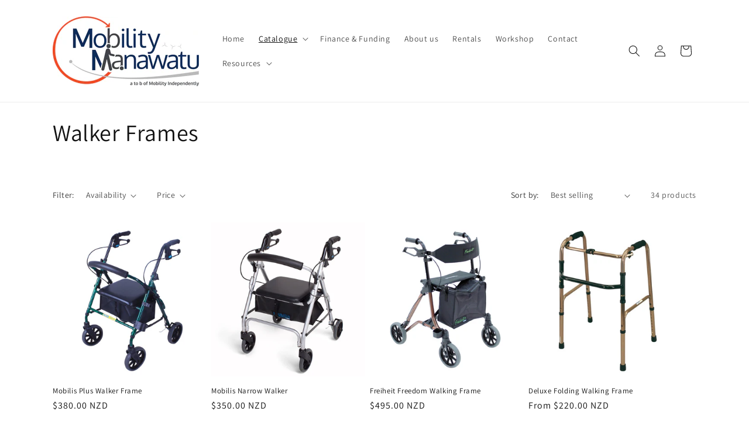

--- FILE ---
content_type: text/html; charset=utf-8
request_url: https://mobilitymanawatu.co.nz/collections/walker-frames
body_size: 41791
content:
<!doctype html>
<html class="no-js" lang="en">
  <head>
    <meta charset="utf-8">
    <meta http-equiv="X-UA-Compatible" content="IE=edge">
    <meta name="viewport" content="width=device-width,initial-scale=1">
    <meta name="theme-color" content="">
    <link rel="canonical" href="https://mobilitymanawatu.co.nz/collections/walker-frames"><link rel="icon" type="image/png" href="//mobilitymanawatu.co.nz/cdn/shop/files/mm-icon.jpg?crop=center&height=32&v=1762396036&width=32"><link rel="preconnect" href="https://fonts.shopifycdn.com" crossorigin><title>
      Walker Frames
 &ndash; Mobility Manawatu</title>

    

    

<meta property="og:site_name" content="Mobility Manawatu">
<meta property="og:url" content="https://mobilitymanawatu.co.nz/collections/walker-frames">
<meta property="og:title" content="Walker Frames">
<meta property="og:type" content="website">
<meta property="og:description" content="Mobility Manawatu Home where you can find products and services to help with everyday tasks"><meta property="og:image" content="http://mobilitymanawatu.co.nz/cdn/shop/files/Mobility_Manawatu_2016_Logo_Converted_to_Curves.jpg?height=628&pad_color=ffffff&v=1691980941&width=1200">
  <meta property="og:image:secure_url" content="https://mobilitymanawatu.co.nz/cdn/shop/files/Mobility_Manawatu_2016_Logo_Converted_to_Curves.jpg?height=628&pad_color=ffffff&v=1691980941&width=1200">
  <meta property="og:image:width" content="1200">
  <meta property="og:image:height" content="628"><meta name="twitter:card" content="summary_large_image">
<meta name="twitter:title" content="Walker Frames">
<meta name="twitter:description" content="Mobility Manawatu Home where you can find products and services to help with everyday tasks">


    <script src="//mobilitymanawatu.co.nz/cdn/shop/t/2/assets/constants.js?v=58251544750838685771693456271" defer="defer"></script>
    <script src="//mobilitymanawatu.co.nz/cdn/shop/t/2/assets/pubsub.js?v=158357773527763999511693456271" defer="defer"></script>
    <script src="//mobilitymanawatu.co.nz/cdn/shop/t/2/assets/global.js?v=161814074712710677061693781942" defer="defer"></script><script src="//mobilitymanawatu.co.nz/cdn/shop/t/2/assets/animations.js?v=88693664871331136111693456271" defer="defer"></script><script>window.performance && window.performance.mark && window.performance.mark('shopify.content_for_header.start');</script><meta name="google-site-verification" content="5n38BeULTfppl-pNPCV7rVdGLXuSfWdkoXb5_4RUsfM">
<meta id="shopify-digital-wallet" name="shopify-digital-wallet" content="/81105977620/digital_wallets/dialog">
<link rel="alternate" type="application/atom+xml" title="Feed" href="/collections/walker-frames.atom" />
<link rel="next" href="/collections/walker-frames?page=2">
<link rel="alternate" type="application/json+oembed" href="https://mobilitymanawatu.co.nz/collections/walker-frames.oembed">
<script async="async" src="/checkouts/internal/preloads.js?locale=en-NZ"></script>
<script id="shopify-features" type="application/json">{"accessToken":"430a30135da51113e0ce57845bd526b1","betas":["rich-media-storefront-analytics"],"domain":"mobilitymanawatu.co.nz","predictiveSearch":true,"shopId":81105977620,"locale":"en"}</script>
<script>var Shopify = Shopify || {};
Shopify.shop = "6178ee-3.myshopify.com";
Shopify.locale = "en";
Shopify.currency = {"active":"NZD","rate":"1.0"};
Shopify.country = "NZ";
Shopify.theme = {"name":"Product Changes","id":158637588756,"schema_name":"Dawn","schema_version":"11.0.0","theme_store_id":887,"role":"main"};
Shopify.theme.handle = "null";
Shopify.theme.style = {"id":null,"handle":null};
Shopify.cdnHost = "mobilitymanawatu.co.nz/cdn";
Shopify.routes = Shopify.routes || {};
Shopify.routes.root = "/";</script>
<script type="module">!function(o){(o.Shopify=o.Shopify||{}).modules=!0}(window);</script>
<script>!function(o){function n(){var o=[];function n(){o.push(Array.prototype.slice.apply(arguments))}return n.q=o,n}var t=o.Shopify=o.Shopify||{};t.loadFeatures=n(),t.autoloadFeatures=n()}(window);</script>
<script id="shop-js-analytics" type="application/json">{"pageType":"collection"}</script>
<script defer="defer" async type="module" src="//mobilitymanawatu.co.nz/cdn/shopifycloud/shop-js/modules/v2/client.init-shop-cart-sync_BN7fPSNr.en.esm.js"></script>
<script defer="defer" async type="module" src="//mobilitymanawatu.co.nz/cdn/shopifycloud/shop-js/modules/v2/chunk.common_Cbph3Kss.esm.js"></script>
<script defer="defer" async type="module" src="//mobilitymanawatu.co.nz/cdn/shopifycloud/shop-js/modules/v2/chunk.modal_DKumMAJ1.esm.js"></script>
<script type="module">
  await import("//mobilitymanawatu.co.nz/cdn/shopifycloud/shop-js/modules/v2/client.init-shop-cart-sync_BN7fPSNr.en.esm.js");
await import("//mobilitymanawatu.co.nz/cdn/shopifycloud/shop-js/modules/v2/chunk.common_Cbph3Kss.esm.js");
await import("//mobilitymanawatu.co.nz/cdn/shopifycloud/shop-js/modules/v2/chunk.modal_DKumMAJ1.esm.js");

  window.Shopify.SignInWithShop?.initShopCartSync?.({"fedCMEnabled":true,"windoidEnabled":true});

</script>
<script id="__st">var __st={"a":81105977620,"offset":46800,"reqid":"d9d0cdd8-6380-4d40-8d5b-3bc48631934a-1769886344","pageurl":"mobilitymanawatu.co.nz\/collections\/walker-frames","u":"fe87c68d9be5","p":"collection","rtyp":"collection","rid":455749959956};</script>
<script>window.ShopifyPaypalV4VisibilityTracking = true;</script>
<script id="captcha-bootstrap">!function(){'use strict';const t='contact',e='account',n='new_comment',o=[[t,t],['blogs',n],['comments',n],[t,'customer']],c=[[e,'customer_login'],[e,'guest_login'],[e,'recover_customer_password'],[e,'create_customer']],r=t=>t.map((([t,e])=>`form[action*='/${t}']:not([data-nocaptcha='true']) input[name='form_type'][value='${e}']`)).join(','),a=t=>()=>t?[...document.querySelectorAll(t)].map((t=>t.form)):[];function s(){const t=[...o],e=r(t);return a(e)}const i='password',u='form_key',d=['recaptcha-v3-token','g-recaptcha-response','h-captcha-response',i],f=()=>{try{return window.sessionStorage}catch{return}},m='__shopify_v',_=t=>t.elements[u];function p(t,e,n=!1){try{const o=window.sessionStorage,c=JSON.parse(o.getItem(e)),{data:r}=function(t){const{data:e,action:n}=t;return t[m]||n?{data:e,action:n}:{data:t,action:n}}(c);for(const[e,n]of Object.entries(r))t.elements[e]&&(t.elements[e].value=n);n&&o.removeItem(e)}catch(o){console.error('form repopulation failed',{error:o})}}const l='form_type',E='cptcha';function T(t){t.dataset[E]=!0}const w=window,h=w.document,L='Shopify',v='ce_forms',y='captcha';let A=!1;((t,e)=>{const n=(g='f06e6c50-85a8-45c8-87d0-21a2b65856fe',I='https://cdn.shopify.com/shopifycloud/storefront-forms-hcaptcha/ce_storefront_forms_captcha_hcaptcha.v1.5.2.iife.js',D={infoText:'Protected by hCaptcha',privacyText:'Privacy',termsText:'Terms'},(t,e,n)=>{const o=w[L][v],c=o.bindForm;if(c)return c(t,g,e,D).then(n);var r;o.q.push([[t,g,e,D],n]),r=I,A||(h.body.append(Object.assign(h.createElement('script'),{id:'captcha-provider',async:!0,src:r})),A=!0)});var g,I,D;w[L]=w[L]||{},w[L][v]=w[L][v]||{},w[L][v].q=[],w[L][y]=w[L][y]||{},w[L][y].protect=function(t,e){n(t,void 0,e),T(t)},Object.freeze(w[L][y]),function(t,e,n,w,h,L){const[v,y,A,g]=function(t,e,n){const i=e?o:[],u=t?c:[],d=[...i,...u],f=r(d),m=r(i),_=r(d.filter((([t,e])=>n.includes(e))));return[a(f),a(m),a(_),s()]}(w,h,L),I=t=>{const e=t.target;return e instanceof HTMLFormElement?e:e&&e.form},D=t=>v().includes(t);t.addEventListener('submit',(t=>{const e=I(t);if(!e)return;const n=D(e)&&!e.dataset.hcaptchaBound&&!e.dataset.recaptchaBound,o=_(e),c=g().includes(e)&&(!o||!o.value);(n||c)&&t.preventDefault(),c&&!n&&(function(t){try{if(!f())return;!function(t){const e=f();if(!e)return;const n=_(t);if(!n)return;const o=n.value;o&&e.removeItem(o)}(t);const e=Array.from(Array(32),(()=>Math.random().toString(36)[2])).join('');!function(t,e){_(t)||t.append(Object.assign(document.createElement('input'),{type:'hidden',name:u})),t.elements[u].value=e}(t,e),function(t,e){const n=f();if(!n)return;const o=[...t.querySelectorAll(`input[type='${i}']`)].map((({name:t})=>t)),c=[...d,...o],r={};for(const[a,s]of new FormData(t).entries())c.includes(a)||(r[a]=s);n.setItem(e,JSON.stringify({[m]:1,action:t.action,data:r}))}(t,e)}catch(e){console.error('failed to persist form',e)}}(e),e.submit())}));const S=(t,e)=>{t&&!t.dataset[E]&&(n(t,e.some((e=>e===t))),T(t))};for(const o of['focusin','change'])t.addEventListener(o,(t=>{const e=I(t);D(e)&&S(e,y())}));const B=e.get('form_key'),M=e.get(l),P=B&&M;t.addEventListener('DOMContentLoaded',(()=>{const t=y();if(P)for(const e of t)e.elements[l].value===M&&p(e,B);[...new Set([...A(),...v().filter((t=>'true'===t.dataset.shopifyCaptcha))])].forEach((e=>S(e,t)))}))}(h,new URLSearchParams(w.location.search),n,t,e,['guest_login'])})(!0,!0)}();</script>
<script integrity="sha256-4kQ18oKyAcykRKYeNunJcIwy7WH5gtpwJnB7kiuLZ1E=" data-source-attribution="shopify.loadfeatures" defer="defer" src="//mobilitymanawatu.co.nz/cdn/shopifycloud/storefront/assets/storefront/load_feature-a0a9edcb.js" crossorigin="anonymous"></script>
<script data-source-attribution="shopify.dynamic_checkout.dynamic.init">var Shopify=Shopify||{};Shopify.PaymentButton=Shopify.PaymentButton||{isStorefrontPortableWallets:!0,init:function(){window.Shopify.PaymentButton.init=function(){};var t=document.createElement("script");t.src="https://mobilitymanawatu.co.nz/cdn/shopifycloud/portable-wallets/latest/portable-wallets.en.js",t.type="module",document.head.appendChild(t)}};
</script>
<script data-source-attribution="shopify.dynamic_checkout.buyer_consent">
  function portableWalletsHideBuyerConsent(e){var t=document.getElementById("shopify-buyer-consent"),n=document.getElementById("shopify-subscription-policy-button");t&&n&&(t.classList.add("hidden"),t.setAttribute("aria-hidden","true"),n.removeEventListener("click",e))}function portableWalletsShowBuyerConsent(e){var t=document.getElementById("shopify-buyer-consent"),n=document.getElementById("shopify-subscription-policy-button");t&&n&&(t.classList.remove("hidden"),t.removeAttribute("aria-hidden"),n.addEventListener("click",e))}window.Shopify?.PaymentButton&&(window.Shopify.PaymentButton.hideBuyerConsent=portableWalletsHideBuyerConsent,window.Shopify.PaymentButton.showBuyerConsent=portableWalletsShowBuyerConsent);
</script>
<script data-source-attribution="shopify.dynamic_checkout.cart.bootstrap">document.addEventListener("DOMContentLoaded",(function(){function t(){return document.querySelector("shopify-accelerated-checkout-cart, shopify-accelerated-checkout")}if(t())Shopify.PaymentButton.init();else{new MutationObserver((function(e,n){t()&&(Shopify.PaymentButton.init(),n.disconnect())})).observe(document.body,{childList:!0,subtree:!0})}}));
</script>
<script id="sections-script" data-sections="header" defer="defer" src="//mobilitymanawatu.co.nz/cdn/shop/t/2/compiled_assets/scripts.js?v=2401"></script>
<script>window.performance && window.performance.mark && window.performance.mark('shopify.content_for_header.end');</script>


    <style data-shopify>
      @font-face {
  font-family: Assistant;
  font-weight: 400;
  font-style: normal;
  font-display: swap;
  src: url("//mobilitymanawatu.co.nz/cdn/fonts/assistant/assistant_n4.9120912a469cad1cc292572851508ca49d12e768.woff2") format("woff2"),
       url("//mobilitymanawatu.co.nz/cdn/fonts/assistant/assistant_n4.6e9875ce64e0fefcd3f4446b7ec9036b3ddd2985.woff") format("woff");
}

      @font-face {
  font-family: Assistant;
  font-weight: 700;
  font-style: normal;
  font-display: swap;
  src: url("//mobilitymanawatu.co.nz/cdn/fonts/assistant/assistant_n7.bf44452348ec8b8efa3aa3068825305886b1c83c.woff2") format("woff2"),
       url("//mobilitymanawatu.co.nz/cdn/fonts/assistant/assistant_n7.0c887fee83f6b3bda822f1150b912c72da0f7b64.woff") format("woff");
}

      
      
      @font-face {
  font-family: Assistant;
  font-weight: 400;
  font-style: normal;
  font-display: swap;
  src: url("//mobilitymanawatu.co.nz/cdn/fonts/assistant/assistant_n4.9120912a469cad1cc292572851508ca49d12e768.woff2") format("woff2"),
       url("//mobilitymanawatu.co.nz/cdn/fonts/assistant/assistant_n4.6e9875ce64e0fefcd3f4446b7ec9036b3ddd2985.woff") format("woff");
}


      
        :root,
        .color-background-1 {
          --color-background: 255,255,255;
        
          --gradient-background: #ffffff;
        
        --color-foreground: 18,18,18;
        --color-shadow: 18,18,18;
        --color-button: 18,18,18;
        --color-button-text: 255,255,255;
        --color-secondary-button: 255,255,255;
        --color-secondary-button-text: 18,18,18;
        --color-link: 18,18,18;
        --color-badge-foreground: 18,18,18;
        --color-badge-background: 255,255,255;
        --color-badge-border: 18,18,18;
        --payment-terms-background-color: rgb(255 255 255);
      }
      
        
        .color-background-2 {
          --color-background: 243,243,243;
        
          --gradient-background: #f3f3f3;
        
        --color-foreground: 18,18,18;
        --color-shadow: 18,18,18;
        --color-button: 18,18,18;
        --color-button-text: 243,243,243;
        --color-secondary-button: 243,243,243;
        --color-secondary-button-text: 18,18,18;
        --color-link: 18,18,18;
        --color-badge-foreground: 18,18,18;
        --color-badge-background: 243,243,243;
        --color-badge-border: 18,18,18;
        --payment-terms-background-color: rgb(243 243 243);
      }
      
        
        .color-inverse {
          --color-background: 36,40,51;
        
          --gradient-background: #242833;
        
        --color-foreground: 255,255,255;
        --color-shadow: 18,18,18;
        --color-button: 255,255,255;
        --color-button-text: 0,0,0;
        --color-secondary-button: 36,40,51;
        --color-secondary-button-text: 255,255,255;
        --color-link: 255,255,255;
        --color-badge-foreground: 255,255,255;
        --color-badge-background: 36,40,51;
        --color-badge-border: 255,255,255;
        --payment-terms-background-color: rgb(36 40 51);
      }
      
        
        .color-accent-1 {
          --color-background: 0,44,114;
        
          --gradient-background: #002c72;
        
        --color-foreground: 255,255,255;
        --color-shadow: 18,18,18;
        --color-button: 255,255,255;
        --color-button-text: 18,18,18;
        --color-secondary-button: 0,44,114;
        --color-secondary-button-text: 255,255,255;
        --color-link: 255,255,255;
        --color-badge-foreground: 255,255,255;
        --color-badge-background: 0,44,114;
        --color-badge-border: 255,255,255;
        --payment-terms-background-color: rgb(0 44 114);
      }
      
        
        .color-accent-2 {
          --color-background: 51,79,180;
        
          --gradient-background: #334fb4;
        
        --color-foreground: 255,255,255;
        --color-shadow: 18,18,18;
        --color-button: 255,255,255;
        --color-button-text: 51,79,180;
        --color-secondary-button: 51,79,180;
        --color-secondary-button-text: 255,255,255;
        --color-link: 255,255,255;
        --color-badge-foreground: 255,255,255;
        --color-badge-background: 51,79,180;
        --color-badge-border: 255,255,255;
        --payment-terms-background-color: rgb(51 79 180);
      }
      

      body, .color-background-1, .color-background-2, .color-inverse, .color-accent-1, .color-accent-2 {
        color: rgba(var(--color-foreground), 0.75);
        background-color: rgb(var(--color-background));
      }

      :root {
        --font-body-family: Assistant, sans-serif;
        --font-body-style: normal;
        --font-body-weight: 400;
        --font-body-weight-bold: 700;

        --font-heading-family: Assistant, sans-serif;
        --font-heading-style: normal;
        --font-heading-weight: 400;

        --font-body-scale: 1.0;
        --font-heading-scale: 1.0;

        --media-padding: px;
        --media-border-opacity: 0.05;
        --media-border-width: 1px;
        --media-radius: 0px;
        --media-shadow-opacity: 0.0;
        --media-shadow-horizontal-offset: 0px;
        --media-shadow-vertical-offset: 4px;
        --media-shadow-blur-radius: 5px;
        --media-shadow-visible: 0;

        --page-width: 120rem;
        --page-width-margin: 0rem;

        --product-card-image-padding: 0.0rem;
        --product-card-corner-radius: 0.0rem;
        --product-card-text-alignment: left;
        --product-card-border-width: 0.0rem;
        --product-card-border-opacity: 0.1;
        --product-card-shadow-opacity: 0.0;
        --product-card-shadow-visible: 0;
        --product-card-shadow-horizontal-offset: 0.0rem;
        --product-card-shadow-vertical-offset: 0.4rem;
        --product-card-shadow-blur-radius: 0.5rem;

        --collection-card-image-padding: 0.0rem;
        --collection-card-corner-radius: 0.0rem;
        --collection-card-text-alignment: left;
        --collection-card-border-width: 0.0rem;
        --collection-card-border-opacity: 0.1;
        --collection-card-shadow-opacity: 0.0;
        --collection-card-shadow-visible: 0;
        --collection-card-shadow-horizontal-offset: 0.0rem;
        --collection-card-shadow-vertical-offset: 0.4rem;
        --collection-card-shadow-blur-radius: 0.5rem;

        --blog-card-image-padding: 0.0rem;
        --blog-card-corner-radius: 0.0rem;
        --blog-card-text-alignment: left;
        --blog-card-border-width: 0.0rem;
        --blog-card-border-opacity: 0.1;
        --blog-card-shadow-opacity: 0.0;
        --blog-card-shadow-visible: 0;
        --blog-card-shadow-horizontal-offset: 0.0rem;
        --blog-card-shadow-vertical-offset: 0.4rem;
        --blog-card-shadow-blur-radius: 0.5rem;

        --badge-corner-radius: 4.0rem;

        --popup-border-width: 1px;
        --popup-border-opacity: 0.1;
        --popup-corner-radius: 0px;
        --popup-shadow-opacity: 0.05;
        --popup-shadow-horizontal-offset: 0px;
        --popup-shadow-vertical-offset: 4px;
        --popup-shadow-blur-radius: 5px;

        --drawer-border-width: 1px;
        --drawer-border-opacity: 0.1;
        --drawer-shadow-opacity: 0.0;
        --drawer-shadow-horizontal-offset: 0px;
        --drawer-shadow-vertical-offset: 4px;
        --drawer-shadow-blur-radius: 5px;

        --spacing-sections-desktop: 0px;
        --spacing-sections-mobile: 0px;

        --grid-desktop-vertical-spacing: 8px;
        --grid-desktop-horizontal-spacing: 8px;
        --grid-mobile-vertical-spacing: 4px;
        --grid-mobile-horizontal-spacing: 4px;

        --text-boxes-border-opacity: 0.1;
        --text-boxes-border-width: 0px;
        --text-boxes-radius: 0px;
        --text-boxes-shadow-opacity: 0.0;
        --text-boxes-shadow-visible: 0;
        --text-boxes-shadow-horizontal-offset: 0px;
        --text-boxes-shadow-vertical-offset: 4px;
        --text-boxes-shadow-blur-radius: 5px;

        --buttons-radius: 0px;
        --buttons-radius-outset: 0px;
        --buttons-border-width: 1px;
        --buttons-border-opacity: 1.0;
        --buttons-shadow-opacity: 0.0;
        --buttons-shadow-visible: 0;
        --buttons-shadow-horizontal-offset: 0px;
        --buttons-shadow-vertical-offset: 4px;
        --buttons-shadow-blur-radius: 5px;
        --buttons-border-offset: 0px;

        --inputs-radius: 0px;
        --inputs-border-width: 1px;
        --inputs-border-opacity: 0.55;
        --inputs-shadow-opacity: 0.0;
        --inputs-shadow-horizontal-offset: 0px;
        --inputs-margin-offset: 0px;
        --inputs-shadow-vertical-offset: 4px;
        --inputs-shadow-blur-radius: 5px;
        --inputs-radius-outset: 0px;

        --variant-pills-radius: 40px;
        --variant-pills-border-width: 1px;
        --variant-pills-border-opacity: 0.55;
        --variant-pills-shadow-opacity: 0.0;
        --variant-pills-shadow-horizontal-offset: 0px;
        --variant-pills-shadow-vertical-offset: 4px;
        --variant-pills-shadow-blur-radius: 5px;
      }

      *,
      *::before,
      *::after {
        box-sizing: inherit;
      }

      html {
        box-sizing: border-box;
        font-size: calc(var(--font-body-scale) * 62.5%);
        height: 100%;
      }

      body {
        display: grid;
        grid-template-rows: auto auto 1fr auto;
        grid-template-columns: 100%;
        min-height: 100%;
        margin: 0;
        font-size: 1.5rem;
        letter-spacing: 0.06rem;
        line-height: calc(1 + 0.8 / var(--font-body-scale));
        font-family: var(--font-body-family);
        font-style: var(--font-body-style);
        font-weight: var(--font-body-weight);
      }

      @media screen and (min-width: 750px) {
        body {
          font-size: 1.6rem;
        }
      }
    </style>

    <link href="//mobilitymanawatu.co.nz/cdn/shop/t/2/assets/base.css?v=165191016556652226921693456271" rel="stylesheet" type="text/css" media="all" />
<link rel="preload" as="font" href="//mobilitymanawatu.co.nz/cdn/fonts/assistant/assistant_n4.9120912a469cad1cc292572851508ca49d12e768.woff2" type="font/woff2" crossorigin><link rel="preload" as="font" href="//mobilitymanawatu.co.nz/cdn/fonts/assistant/assistant_n4.9120912a469cad1cc292572851508ca49d12e768.woff2" type="font/woff2" crossorigin><link
        rel="stylesheet"
        href="//mobilitymanawatu.co.nz/cdn/shop/t/2/assets/component-predictive-search.css?v=118923337488134913561693456271"
        media="print"
        onload="this.media='all'"
      ><script>
      document.documentElement.className = document.documentElement.className.replace('no-js', 'js');
      if (Shopify.designMode) {
        document.documentElement.classList.add('shopify-design-mode');
      }
    </script>
  <script src="https://cdn.shopify.com/extensions/0199a97f-2566-7f12-877d-dbd834cdef4e/easify-attachments-15/assets/attachments.js" type="text/javascript" defer="defer"></script>
<link href="https://monorail-edge.shopifysvc.com" rel="dns-prefetch">
<script>(function(){if ("sendBeacon" in navigator && "performance" in window) {try {var session_token_from_headers = performance.getEntriesByType('navigation')[0].serverTiming.find(x => x.name == '_s').description;} catch {var session_token_from_headers = undefined;}var session_cookie_matches = document.cookie.match(/_shopify_s=([^;]*)/);var session_token_from_cookie = session_cookie_matches && session_cookie_matches.length === 2 ? session_cookie_matches[1] : "";var session_token = session_token_from_headers || session_token_from_cookie || "";function handle_abandonment_event(e) {var entries = performance.getEntries().filter(function(entry) {return /monorail-edge.shopifysvc.com/.test(entry.name);});if (!window.abandonment_tracked && entries.length === 0) {window.abandonment_tracked = true;var currentMs = Date.now();var navigation_start = performance.timing.navigationStart;var payload = {shop_id: 81105977620,url: window.location.href,navigation_start,duration: currentMs - navigation_start,session_token,page_type: "collection"};window.navigator.sendBeacon("https://monorail-edge.shopifysvc.com/v1/produce", JSON.stringify({schema_id: "online_store_buyer_site_abandonment/1.1",payload: payload,metadata: {event_created_at_ms: currentMs,event_sent_at_ms: currentMs}}));}}window.addEventListener('pagehide', handle_abandonment_event);}}());</script>
<script id="web-pixels-manager-setup">(function e(e,d,r,n,o){if(void 0===o&&(o={}),!Boolean(null===(a=null===(i=window.Shopify)||void 0===i?void 0:i.analytics)||void 0===a?void 0:a.replayQueue)){var i,a;window.Shopify=window.Shopify||{};var t=window.Shopify;t.analytics=t.analytics||{};var s=t.analytics;s.replayQueue=[],s.publish=function(e,d,r){return s.replayQueue.push([e,d,r]),!0};try{self.performance.mark("wpm:start")}catch(e){}var l=function(){var e={modern:/Edge?\/(1{2}[4-9]|1[2-9]\d|[2-9]\d{2}|\d{4,})\.\d+(\.\d+|)|Firefox\/(1{2}[4-9]|1[2-9]\d|[2-9]\d{2}|\d{4,})\.\d+(\.\d+|)|Chrom(ium|e)\/(9{2}|\d{3,})\.\d+(\.\d+|)|(Maci|X1{2}).+ Version\/(15\.\d+|(1[6-9]|[2-9]\d|\d{3,})\.\d+)([,.]\d+|)( \(\w+\)|)( Mobile\/\w+|) Safari\/|Chrome.+OPR\/(9{2}|\d{3,})\.\d+\.\d+|(CPU[ +]OS|iPhone[ +]OS|CPU[ +]iPhone|CPU IPhone OS|CPU iPad OS)[ +]+(15[._]\d+|(1[6-9]|[2-9]\d|\d{3,})[._]\d+)([._]\d+|)|Android:?[ /-](13[3-9]|1[4-9]\d|[2-9]\d{2}|\d{4,})(\.\d+|)(\.\d+|)|Android.+Firefox\/(13[5-9]|1[4-9]\d|[2-9]\d{2}|\d{4,})\.\d+(\.\d+|)|Android.+Chrom(ium|e)\/(13[3-9]|1[4-9]\d|[2-9]\d{2}|\d{4,})\.\d+(\.\d+|)|SamsungBrowser\/([2-9]\d|\d{3,})\.\d+/,legacy:/Edge?\/(1[6-9]|[2-9]\d|\d{3,})\.\d+(\.\d+|)|Firefox\/(5[4-9]|[6-9]\d|\d{3,})\.\d+(\.\d+|)|Chrom(ium|e)\/(5[1-9]|[6-9]\d|\d{3,})\.\d+(\.\d+|)([\d.]+$|.*Safari\/(?![\d.]+ Edge\/[\d.]+$))|(Maci|X1{2}).+ Version\/(10\.\d+|(1[1-9]|[2-9]\d|\d{3,})\.\d+)([,.]\d+|)( \(\w+\)|)( Mobile\/\w+|) Safari\/|Chrome.+OPR\/(3[89]|[4-9]\d|\d{3,})\.\d+\.\d+|(CPU[ +]OS|iPhone[ +]OS|CPU[ +]iPhone|CPU IPhone OS|CPU iPad OS)[ +]+(10[._]\d+|(1[1-9]|[2-9]\d|\d{3,})[._]\d+)([._]\d+|)|Android:?[ /-](13[3-9]|1[4-9]\d|[2-9]\d{2}|\d{4,})(\.\d+|)(\.\d+|)|Mobile Safari.+OPR\/([89]\d|\d{3,})\.\d+\.\d+|Android.+Firefox\/(13[5-9]|1[4-9]\d|[2-9]\d{2}|\d{4,})\.\d+(\.\d+|)|Android.+Chrom(ium|e)\/(13[3-9]|1[4-9]\d|[2-9]\d{2}|\d{4,})\.\d+(\.\d+|)|Android.+(UC? ?Browser|UCWEB|U3)[ /]?(15\.([5-9]|\d{2,})|(1[6-9]|[2-9]\d|\d{3,})\.\d+)\.\d+|SamsungBrowser\/(5\.\d+|([6-9]|\d{2,})\.\d+)|Android.+MQ{2}Browser\/(14(\.(9|\d{2,})|)|(1[5-9]|[2-9]\d|\d{3,})(\.\d+|))(\.\d+|)|K[Aa][Ii]OS\/(3\.\d+|([4-9]|\d{2,})\.\d+)(\.\d+|)/},d=e.modern,r=e.legacy,n=navigator.userAgent;return n.match(d)?"modern":n.match(r)?"legacy":"unknown"}(),u="modern"===l?"modern":"legacy",c=(null!=n?n:{modern:"",legacy:""})[u],f=function(e){return[e.baseUrl,"/wpm","/b",e.hashVersion,"modern"===e.buildTarget?"m":"l",".js"].join("")}({baseUrl:d,hashVersion:r,buildTarget:u}),m=function(e){var d=e.version,r=e.bundleTarget,n=e.surface,o=e.pageUrl,i=e.monorailEndpoint;return{emit:function(e){var a=e.status,t=e.errorMsg,s=(new Date).getTime(),l=JSON.stringify({metadata:{event_sent_at_ms:s},events:[{schema_id:"web_pixels_manager_load/3.1",payload:{version:d,bundle_target:r,page_url:o,status:a,surface:n,error_msg:t},metadata:{event_created_at_ms:s}}]});if(!i)return console&&console.warn&&console.warn("[Web Pixels Manager] No Monorail endpoint provided, skipping logging."),!1;try{return self.navigator.sendBeacon.bind(self.navigator)(i,l)}catch(e){}var u=new XMLHttpRequest;try{return u.open("POST",i,!0),u.setRequestHeader("Content-Type","text/plain"),u.send(l),!0}catch(e){return console&&console.warn&&console.warn("[Web Pixels Manager] Got an unhandled error while logging to Monorail."),!1}}}}({version:r,bundleTarget:l,surface:e.surface,pageUrl:self.location.href,monorailEndpoint:e.monorailEndpoint});try{o.browserTarget=l,function(e){var d=e.src,r=e.async,n=void 0===r||r,o=e.onload,i=e.onerror,a=e.sri,t=e.scriptDataAttributes,s=void 0===t?{}:t,l=document.createElement("script"),u=document.querySelector("head"),c=document.querySelector("body");if(l.async=n,l.src=d,a&&(l.integrity=a,l.crossOrigin="anonymous"),s)for(var f in s)if(Object.prototype.hasOwnProperty.call(s,f))try{l.dataset[f]=s[f]}catch(e){}if(o&&l.addEventListener("load",o),i&&l.addEventListener("error",i),u)u.appendChild(l);else{if(!c)throw new Error("Did not find a head or body element to append the script");c.appendChild(l)}}({src:f,async:!0,onload:function(){if(!function(){var e,d;return Boolean(null===(d=null===(e=window.Shopify)||void 0===e?void 0:e.analytics)||void 0===d?void 0:d.initialized)}()){var d=window.webPixelsManager.init(e)||void 0;if(d){var r=window.Shopify.analytics;r.replayQueue.forEach((function(e){var r=e[0],n=e[1],o=e[2];d.publishCustomEvent(r,n,o)})),r.replayQueue=[],r.publish=d.publishCustomEvent,r.visitor=d.visitor,r.initialized=!0}}},onerror:function(){return m.emit({status:"failed",errorMsg:"".concat(f," has failed to load")})},sri:function(e){var d=/^sha384-[A-Za-z0-9+/=]+$/;return"string"==typeof e&&d.test(e)}(c)?c:"",scriptDataAttributes:o}),m.emit({status:"loading"})}catch(e){m.emit({status:"failed",errorMsg:(null==e?void 0:e.message)||"Unknown error"})}}})({shopId: 81105977620,storefrontBaseUrl: "https://mobilitymanawatu.co.nz",extensionsBaseUrl: "https://extensions.shopifycdn.com/cdn/shopifycloud/web-pixels-manager",monorailEndpoint: "https://monorail-edge.shopifysvc.com/unstable/produce_batch",surface: "storefront-renderer",enabledBetaFlags: ["2dca8a86"],webPixelsConfigList: [{"id":"818675988","configuration":"{\"config\":\"{\\\"google_tag_ids\\\":[\\\"G-XL6RMTZSBG\\\",\\\"GT-KTBWLX8F\\\"],\\\"target_country\\\":\\\"NZ\\\",\\\"gtag_events\\\":[{\\\"type\\\":\\\"begin_checkout\\\",\\\"action_label\\\":[\\\"G-XL6RMTZSBG\\\",\\\"AW-906786672\\\/mep0CJ2Aq74bEPDusbAD\\\"]},{\\\"type\\\":\\\"search\\\",\\\"action_label\\\":[\\\"G-XL6RMTZSBG\\\",\\\"AW-906786672\\\/WxWnCKmAq74bEPDusbAD\\\"]},{\\\"type\\\":\\\"view_item\\\",\\\"action_label\\\":[\\\"G-XL6RMTZSBG\\\",\\\"AW-906786672\\\/LudoCKaAq74bEPDusbAD\\\",\\\"MC-NB5L061QGY\\\"]},{\\\"type\\\":\\\"purchase\\\",\\\"action_label\\\":[\\\"G-XL6RMTZSBG\\\",\\\"AW-906786672\\\/mRXuCJqAq74bEPDusbAD\\\",\\\"MC-NB5L061QGY\\\"]},{\\\"type\\\":\\\"page_view\\\",\\\"action_label\\\":[\\\"G-XL6RMTZSBG\\\",\\\"AW-906786672\\\/qR8PCKOAq74bEPDusbAD\\\",\\\"MC-NB5L061QGY\\\"]},{\\\"type\\\":\\\"add_payment_info\\\",\\\"action_label\\\":[\\\"G-XL6RMTZSBG\\\",\\\"AW-906786672\\\/8FNYCKyAq74bEPDusbAD\\\"]},{\\\"type\\\":\\\"add_to_cart\\\",\\\"action_label\\\":[\\\"G-XL6RMTZSBG\\\",\\\"AW-906786672\\\/_U2mCKCAq74bEPDusbAD\\\"]}],\\\"enable_monitoring_mode\\\":false}\"}","eventPayloadVersion":"v1","runtimeContext":"OPEN","scriptVersion":"b2a88bafab3e21179ed38636efcd8a93","type":"APP","apiClientId":1780363,"privacyPurposes":[],"dataSharingAdjustments":{"protectedCustomerApprovalScopes":["read_customer_address","read_customer_email","read_customer_name","read_customer_personal_data","read_customer_phone"]}},{"id":"shopify-app-pixel","configuration":"{}","eventPayloadVersion":"v1","runtimeContext":"STRICT","scriptVersion":"0450","apiClientId":"shopify-pixel","type":"APP","privacyPurposes":["ANALYTICS","MARKETING"]},{"id":"shopify-custom-pixel","eventPayloadVersion":"v1","runtimeContext":"LAX","scriptVersion":"0450","apiClientId":"shopify-pixel","type":"CUSTOM","privacyPurposes":["ANALYTICS","MARKETING"]}],isMerchantRequest: false,initData: {"shop":{"name":"Mobility Manawatu","paymentSettings":{"currencyCode":"NZD"},"myshopifyDomain":"6178ee-3.myshopify.com","countryCode":"NZ","storefrontUrl":"https:\/\/mobilitymanawatu.co.nz"},"customer":null,"cart":null,"checkout":null,"productVariants":[],"purchasingCompany":null},},"https://mobilitymanawatu.co.nz/cdn","1d2a099fw23dfb22ep557258f5m7a2edbae",{"modern":"","legacy":""},{"shopId":"81105977620","storefrontBaseUrl":"https:\/\/mobilitymanawatu.co.nz","extensionBaseUrl":"https:\/\/extensions.shopifycdn.com\/cdn\/shopifycloud\/web-pixels-manager","surface":"storefront-renderer","enabledBetaFlags":"[\"2dca8a86\"]","isMerchantRequest":"false","hashVersion":"1d2a099fw23dfb22ep557258f5m7a2edbae","publish":"custom","events":"[[\"page_viewed\",{}],[\"collection_viewed\",{\"collection\":{\"id\":\"455749959956\",\"title\":\"Walker Frames\",\"productVariants\":[{\"price\":{\"amount\":380.0,\"currencyCode\":\"NZD\"},\"product\":{\"title\":\"Mobilis Plus Walker Frame\",\"vendor\":\"Mobilis\",\"id\":\"8526206337300\",\"untranslatedTitle\":\"Mobilis Plus Walker Frame\",\"url\":\"\/products\/mobilis-plus-walker-frame\",\"type\":\"Walkers\"},\"id\":\"46190389166356\",\"image\":{\"src\":\"\/\/mobilitymanawatu.co.nz\/cdn\/shop\/files\/mobilisplusblueflame.jpg?v=1696377870\"},\"sku\":\"MMWF8ASHSB\",\"title\":\"Blue Flame\",\"untranslatedTitle\":\"Blue Flame\"},{\"price\":{\"amount\":350.0,\"currencyCode\":\"NZD\"},\"product\":{\"title\":\"Mobilis Narrow Walker\",\"vendor\":\"Mobilis\",\"id\":\"8526175830292\",\"untranslatedTitle\":\"Mobilis Narrow Walker\",\"url\":\"\/products\/mobilis-narrow-walker\",\"type\":\"Walkers\"},\"id\":\"46190287782164\",\"image\":{\"src\":\"\/\/mobilitymanawatu.co.nz\/cdn\/shop\/files\/mobilisnarrowblue.jpg?v=1696377824\"},\"sku\":\"MMWFPMPMW6CB\",\"title\":\"Blue\",\"untranslatedTitle\":\"Blue\"},{\"price\":{\"amount\":495.0,\"currencyCode\":\"NZD\"},\"product\":{\"title\":\"Freiheit Freedom Walking Frame\",\"vendor\":\"Freiheit\",\"id\":\"9278461018388\",\"untranslatedTitle\":\"Freiheit Freedom Walking Frame\",\"url\":\"\/products\/freiheit-freedom-walking-frame-1\",\"type\":\"Walkers\"},\"id\":\"48491403575572\",\"image\":{\"src\":\"\/\/mobilitymanawatu.co.nz\/cdn\/shop\/files\/1546B.jpg?v=1714353077\"},\"sku\":\"16694\",\"title\":\"Blue\",\"untranslatedTitle\":\"Blue\"},{\"price\":{\"amount\":220.0,\"currencyCode\":\"NZD\"},\"product\":{\"title\":\"Deluxe Folding Walking Frame\",\"vendor\":\"Cubro\",\"id\":\"8526224163092\",\"untranslatedTitle\":\"Deluxe Folding Walking Frame\",\"url\":\"\/products\/deluxe-folding-walking-frame\",\"type\":\"Walkers\"},\"id\":\"46190452474132\",\"image\":{\"src\":\"\/\/mobilitymanawatu.co.nz\/cdn\/shop\/products\/deluxe-1_3915cb76-7ccc-4a65-a637-58ecb3bd97f0.jpg?v=1691964162\"},\"sku\":\"MMWFCU1800\",\"title\":\"4 Stops\",\"untranslatedTitle\":\"4 Stops\"},{\"price\":{\"amount\":650.0,\"currencyCode\":\"NZD\"},\"product\":{\"title\":\"Freiheit Freedom Stroller Walking Frame\",\"vendor\":\"Freiheit\",\"id\":\"8526219116820\",\"untranslatedTitle\":\"Freiheit Freedom Stroller Walking Frame\",\"url\":\"\/products\/freiheit-freedom-walking-frame\",\"type\":\"Walkers\"},\"id\":\"46190437761300\",\"image\":{\"src\":\"\/\/mobilitymanawatu.co.nz\/cdn\/shop\/products\/freiheit-freedom-1.jpg?v=1691964023\"},\"sku\":\"MMWACUFNS\",\"title\":\"Bronze\",\"untranslatedTitle\":\"Bronze\"},{\"price\":{\"amount\":1290.0,\"currencyCode\":\"NZD\"},\"product\":{\"title\":\"ByAcre Ultralite Carbon Fibre Walker\",\"vendor\":\"ByAcre\",\"id\":\"8526210629908\",\"untranslatedTitle\":\"ByAcre Ultralite Carbon Fibre Walker\",\"url\":\"\/products\/byacre-ultralite-carbon-fibre-walker\",\"type\":\"Walkers\"},\"id\":\"46190396735764\",\"image\":{\"src\":\"\/\/mobilitymanawatu.co.nz\/cdn\/shop\/files\/byacre-ultralite-oyster-white.jpg?v=1733108346\"},\"sku\":\"BAULCOW\",\"title\":\"Compact \/ Oyster White\",\"untranslatedTitle\":\"Compact \/ Oyster White\"},{\"price\":{\"amount\":480.0,\"currencyCode\":\"NZD\"},\"product\":{\"title\":\"Freiheit Freedom Narrow Walking Frame\",\"vendor\":\"Freiheit\",\"id\":\"8526163902740\",\"untranslatedTitle\":\"Freiheit Freedom Narrow Walking Frame\",\"url\":\"\/products\/freiheit-freedom-narrow-walking-frame\",\"type\":\"Walkers\"},\"id\":\"46190201766164\",\"image\":{\"src\":\"\/\/mobilitymanawatu.co.nz\/cdn\/shop\/products\/freiheit-freedom-narrow-1.png?v=1691962243\"},\"sku\":\"MMWACUFNSN\",\"title\":\"Bronze\",\"untranslatedTitle\":\"Bronze\"},{\"price\":{\"amount\":895.0,\"currencyCode\":\"NZD\"},\"product\":{\"title\":\"Heavy Duty Walker Frame\",\"vendor\":\"KCare\",\"id\":\"9635536240916\",\"untranslatedTitle\":\"Heavy Duty Walker Frame\",\"url\":\"\/products\/heavy-duty-walker-frame\",\"type\":\"Walkers\"},\"id\":\"49664920846612\",\"image\":{\"src\":\"\/\/mobilitymanawatu.co.nz\/cdn\/shop\/files\/kcare-heavy-duty-walker.jpg?v=1729631686\"},\"sku\":\"17011\",\"title\":\"Default Title\",\"untranslatedTitle\":\"Default Title\"},{\"price\":{\"amount\":550.0,\"currencyCode\":\"NZD\"},\"product\":{\"title\":\"Walker Gutter Frame\",\"vendor\":\"Allied Medical\",\"id\":\"9594555597076\",\"untranslatedTitle\":\"Walker Gutter Frame\",\"url\":\"\/products\/walker-aml-gutter-frame\",\"type\":\"Walkers\"},\"id\":\"49536275874068\",\"image\":{\"src\":\"\/\/mobilitymanawatu.co.nz\/cdn\/shop\/files\/gutter-1.jpg?v=1727049137\"},\"sku\":\"16986\",\"title\":\"Default Title\",\"untranslatedTitle\":\"Default Title\"},{\"price\":{\"amount\":995.0,\"currencyCode\":\"NZD\"},\"product\":{\"title\":\"Freiheit X4 Carbon Fibre Walker\",\"vendor\":\"Freiheit\",\"id\":\"9565259530516\",\"untranslatedTitle\":\"Freiheit X4 Carbon Fibre Walker\",\"url\":\"\/products\/freiheit-x4-carbon-fibre-walker\",\"type\":\"Walkers\"},\"id\":\"49428453687572\",\"image\":{\"src\":\"\/\/mobilitymanawatu.co.nz\/cdn\/shop\/files\/freiheitx45.jpg?v=1724975292\"},\"sku\":\"16960\",\"title\":\"White\",\"untranslatedTitle\":\"White\"},{\"price\":{\"amount\":450.0,\"currencyCode\":\"NZD\"},\"product\":{\"title\":\"Freiheit X3 Aluminium Lightweight Walker\",\"vendor\":\"Freiheit\",\"id\":\"9565252452628\",\"untranslatedTitle\":\"Freiheit X3 Aluminium Lightweight Walker\",\"url\":\"\/products\/freiheit-x3-aluminium-lightweight-walker\",\"type\":\"Walkers\"},\"id\":\"49428415381780\",\"image\":{\"src\":\"\/\/mobilitymanawatu.co.nz\/cdn\/shop\/files\/freiheit_x3_5.jpg?v=1724973676\"},\"sku\":\"16955\",\"title\":\"Red\",\"untranslatedTitle\":\"Red\"},{\"price\":{\"amount\":2395.0,\"currencyCode\":\"NZD\"},\"product\":{\"title\":\"Rollz Motion 2 in 1 Walker Wheelchair\",\"vendor\":\"Rollz Motion\",\"id\":\"9454695153940\",\"untranslatedTitle\":\"Rollz Motion 2 in 1 Walker Wheelchair\",\"url\":\"\/products\/rollz-motion-2-in-1-walker-wheelchair\",\"type\":\"Walkers\"},\"id\":\"49030071419156\",\"image\":{\"src\":\"\/\/mobilitymanawatu.co.nz\/cdn\/shop\/files\/rollz2in14.jpg?v=1718587969\"},\"sku\":\"16760\",\"title\":\"Matt Black \/ Small\",\"untranslatedTitle\":\"Matt Black \/ Small\"},{\"price\":{\"amount\":495.0,\"currencyCode\":\"NZD\"},\"product\":{\"title\":\"Mobilis Quad Walking Frame\",\"vendor\":\"Mobilis\",\"id\":\"9401103843604\",\"untranslatedTitle\":\"Mobilis Quad Walking Frame\",\"url\":\"\/products\/mobilis-quad-walking-frame\",\"type\":\"Walkers\"},\"id\":\"48845958152468\",\"image\":{\"src\":\"\/\/mobilitymanawatu.co.nz\/cdn\/shop\/files\/mobilis-quad-1.jpg?v=1716931042\"},\"sku\":\"MMCUWFMQG\",\"title\":\"Default Title\",\"untranslatedTitle\":\"Default Title\"},{\"price\":{\"amount\":899.0,\"currencyCode\":\"NZD\"},\"product\":{\"title\":\"Knee Walker Freiheit\",\"vendor\":\"Freiheit\",\"id\":\"8993750057236\",\"untranslatedTitle\":\"Knee Walker Freiheit\",\"url\":\"\/products\/knee-walker-freiheit\",\"type\":\"Walkers\"},\"id\":\"47727391342868\",\"image\":{\"src\":\"\/\/mobilitymanawatu.co.nz\/cdn\/shop\/products\/freiheit-knee-walker-1.jpg?v=1708562158\"},\"sku\":\"16622\",\"title\":\"Default Title\",\"untranslatedTitle\":\"Default Title\"},{\"price\":{\"amount\":950.0,\"currencyCode\":\"NZD\"},\"product\":{\"title\":\"Freiheit Freedom XC Walking Frame\",\"vendor\":\"Freiheit\",\"id\":\"8526223769876\",\"untranslatedTitle\":\"Freiheit Freedom XC Walking Frame\",\"url\":\"\/products\/freiheit-freedom-xc-walking-frame-1\",\"type\":\"Walkers\"},\"id\":\"46190450835732\",\"image\":{\"src\":\"\/\/mobilitymanawatu.co.nz\/cdn\/shop\/products\/freiheit-freedom-xc-1_29120ad3-ac4a-408c-9e13-3227a6ed61ad.png?v=1691964152\"},\"sku\":\"MMWFCUFFSXC\",\"title\":\"Default Title\",\"untranslatedTitle\":\"Default Title\"},{\"price\":{\"amount\":511.75,\"currencyCode\":\"NZD\"},\"product\":{\"title\":\"U Step Walker Gutter Platforms\",\"vendor\":\"U Step\",\"id\":\"8526217281812\",\"untranslatedTitle\":\"U Step Walker Gutter Platforms\",\"url\":\"\/products\/u-step-walker-gutter-platforms\",\"type\":\"U Step for Parkinsons\"},\"id\":\"46190434681108\",\"image\":{\"src\":\"\/\/mobilitymanawatu.co.nz\/cdn\/shop\/files\/ustep2sgutter2.jpg?v=1700865962\"},\"sku\":\"WAUS2SWFWG\",\"title\":\"Default Title\",\"untranslatedTitle\":\"Default Title\"}]}}]]"});</script><script>
  window.ShopifyAnalytics = window.ShopifyAnalytics || {};
  window.ShopifyAnalytics.meta = window.ShopifyAnalytics.meta || {};
  window.ShopifyAnalytics.meta.currency = 'NZD';
  var meta = {"products":[{"id":8526206337300,"gid":"gid:\/\/shopify\/Product\/8526206337300","vendor":"Mobilis","type":"Walkers","handle":"mobilis-plus-walker-frame","variants":[{"id":46190389166356,"price":38000,"name":"Mobilis Plus Walker Frame - Blue Flame","public_title":"Blue Flame","sku":"MMWF8ASHSB"},{"id":46190389199124,"price":38000,"name":"Mobilis Plus Walker Frame - Green Flame","public_title":"Green Flame","sku":"MMWF8ASHSG"},{"id":46190389231892,"price":38000,"name":"Mobilis Plus Walker Frame - Purple","public_title":"Purple","sku":"MMWF8ASHSP"},{"id":46190389264660,"price":38000,"name":"Mobilis Plus Walker Frame - Red","public_title":"Red","sku":"MMWF8ASHSR"},{"id":46190389297428,"price":38000,"name":"Mobilis Plus Walker Frame - Silver","public_title":"Silver","sku":"MMWF8ASHSS"}],"remote":false},{"id":8526175830292,"gid":"gid:\/\/shopify\/Product\/8526175830292","vendor":"Mobilis","type":"Walkers","handle":"mobilis-narrow-walker","variants":[{"id":46190287782164,"price":35000,"name":"Mobilis Narrow Walker - Blue","public_title":"Blue","sku":"MMWFPMPMW6CB"},{"id":46190287814932,"price":35000,"name":"Mobilis Narrow Walker - Red","public_title":"Red","sku":"MMWFPMPMW6CR"},{"id":46190287847700,"price":35000,"name":"Mobilis Narrow Walker - Silver","public_title":"Silver","sku":"MMWFPMPMW6CS"}],"remote":false},{"id":9278461018388,"gid":"gid:\/\/shopify\/Product\/9278461018388","vendor":"Freiheit","type":"Walkers","handle":"freiheit-freedom-walking-frame-1","variants":[{"id":48491403575572,"price":49500,"name":"Freiheit Freedom Walking Frame - Blue","public_title":"Blue","sku":"16694"},{"id":48491403608340,"price":49500,"name":"Freiheit Freedom Walking Frame - Bronze","public_title":"Bronze","sku":"16695"}],"remote":false},{"id":8526224163092,"gid":"gid:\/\/shopify\/Product\/8526224163092","vendor":"Cubro","type":"Walkers","handle":"deluxe-folding-walking-frame","variants":[{"id":46190452474132,"price":22000,"name":"Deluxe Folding Walking Frame - 4 Stops","public_title":"4 Stops","sku":"MMWFCU1800"},{"id":46190452506900,"price":35000,"name":"Deluxe Folding Walking Frame - Front Castors Rear Stops","public_title":"Front Castors Rear Stops","sku":"MMWFCU1803"},{"id":46190452539668,"price":31000,"name":"Deluxe Folding Walking Frame - Front Wheels Rear Stops","public_title":"Front Wheels Rear Stops","sku":"MMWFCU1801"},{"id":46190452572436,"price":39000,"name":"Deluxe Folding Walking Frame - Front Wheels Rear Skis","public_title":"Front Wheels Rear Skis","sku":"MMWFCU1804"}],"remote":false},{"id":8526219116820,"gid":"gid:\/\/shopify\/Product\/8526219116820","vendor":"Freiheit","type":"Walkers","handle":"freiheit-freedom-walking-frame","variants":[{"id":46190437761300,"price":65000,"name":"Freiheit Freedom Stroller Walking Frame - Bronze","public_title":"Bronze","sku":"MMWACUFNS"}],"remote":false},{"id":8526210629908,"gid":"gid:\/\/shopify\/Product\/8526210629908","vendor":"ByAcre","type":"Walkers","handle":"byacre-ultralite-carbon-fibre-walker","variants":[{"id":46190396735764,"price":129000,"name":"ByAcre Ultralite Carbon Fibre Walker - Compact \/ Oyster White","public_title":"Compact \/ Oyster White","sku":"BAULCOW"},{"id":46190396834068,"price":129000,"name":"ByAcre Ultralite Carbon Fibre Walker - Compact \/ Strawberry Red","public_title":"Compact \/ Strawberry Red","sku":"BAULCSR"},{"id":46190396932372,"price":129000,"name":"ByAcre Ultralite Carbon Fibre Walker - Compact \/ Carbon Black","public_title":"Compact \/ Carbon Black","sku":"BAULCCB"},{"id":46190397030676,"price":129000,"name":"ByAcre Ultralite Carbon Fibre Walker - Compact \/ Royal Blue","public_title":"Compact \/ Royal Blue","sku":"BAULCRB"},{"id":46190397128980,"price":129000,"name":"ByAcre Ultralite Carbon Fibre Walker - Compact \/ British Racing Green","public_title":"Compact \/ British Racing Green","sku":"BAULCRG"},{"id":49835100635412,"price":129000,"name":"ByAcre Ultralite Carbon Fibre Walker - Compact \/ Pale Rose","public_title":"Compact \/ Pale Rose","sku":"BAULCPR"},{"id":50371973906708,"price":129000,"name":"ByAcre Ultralite Carbon Fibre Walker - Compact \/ Morning Blue","public_title":"Compact \/ Morning Blue","sku":"BAULCMB"},{"id":51095695261972,"price":129000,"name":"ByAcre Ultralite Carbon Fibre Walker - Compact \/ Champagne Gold","public_title":"Compact \/ Champagne Gold","sku":"BAULCCG"},{"id":46190396768532,"price":129000,"name":"ByAcre Ultralite Carbon Fibre Walker - Regular \/ Oyster White","public_title":"Regular \/ Oyster White","sku":"BAULROW"},{"id":46190396866836,"price":129000,"name":"ByAcre Ultralite Carbon Fibre Walker - Regular \/ Strawberry Red","public_title":"Regular \/ Strawberry Red","sku":"BAULRSR"},{"id":46190396965140,"price":129000,"name":"ByAcre Ultralite Carbon Fibre Walker - Regular \/ Carbon Black","public_title":"Regular \/ Carbon Black","sku":"BAULRCB"},{"id":46190397063444,"price":129000,"name":"ByAcre Ultralite Carbon Fibre Walker - Regular \/ Royal Blue","public_title":"Regular \/ Royal Blue","sku":"BAULRRB"},{"id":46190397161748,"price":129000,"name":"ByAcre Ultralite Carbon Fibre Walker - Regular \/ British Racing Green","public_title":"Regular \/ British Racing Green","sku":"BAULRRG"},{"id":49835100766484,"price":129000,"name":"ByAcre Ultralite Carbon Fibre Walker - Regular \/ Pale Rose","public_title":"Regular \/ Pale Rose","sku":"BAULRPR"},{"id":50371973939476,"price":129000,"name":"ByAcre Ultralite Carbon Fibre Walker - Regular \/ Morning Blue","public_title":"Regular \/ Morning Blue","sku":"BAULRMB"},{"id":51095695294740,"price":129000,"name":"ByAcre Ultralite Carbon Fibre Walker - Regular \/ Champagne Gold","public_title":"Regular \/ Champagne Gold","sku":"BAULRCG"},{"id":46190396801300,"price":129000,"name":"ByAcre Ultralite Carbon Fibre Walker - Wide \/ Oyster White","public_title":"Wide \/ Oyster White","sku":"BAULWOW"},{"id":46190396899604,"price":129000,"name":"ByAcre Ultralite Carbon Fibre Walker - Wide \/ Strawberry Red","public_title":"Wide \/ Strawberry Red","sku":"ABULWSR"},{"id":46190396997908,"price":129000,"name":"ByAcre Ultralite Carbon Fibre Walker - Wide \/ Carbon Black","public_title":"Wide \/ Carbon Black","sku":"BAULWCB"},{"id":46190397096212,"price":129000,"name":"ByAcre Ultralite Carbon Fibre Walker - Wide \/ Royal Blue","public_title":"Wide \/ Royal Blue","sku":"BAULWRB"},{"id":46190397194516,"price":129000,"name":"ByAcre Ultralite Carbon Fibre Walker - Wide \/ British Racing Green","public_title":"Wide \/ British Racing Green","sku":"BAULWRG"},{"id":49835100733716,"price":129000,"name":"ByAcre Ultralite Carbon Fibre Walker - Wide \/ Pale Rose","public_title":"Wide \/ Pale Rose","sku":"BAULWPR"},{"id":50371973972244,"price":129000,"name":"ByAcre Ultralite Carbon Fibre Walker - Wide \/ Morning Blue","public_title":"Wide \/ Morning Blue","sku":"BAULWMB"},{"id":51095695327508,"price":129000,"name":"ByAcre Ultralite Carbon Fibre Walker - Wide \/ Champagne Gold","public_title":"Wide \/ Champagne Gold","sku":"BAULWCG"}],"remote":false},{"id":8526163902740,"gid":"gid:\/\/shopify\/Product\/8526163902740","vendor":"Freiheit","type":"Walkers","handle":"freiheit-freedom-narrow-walking-frame","variants":[{"id":46190201766164,"price":48000,"name":"Freiheit Freedom Narrow Walking Frame - Bronze","public_title":"Bronze","sku":"MMWACUFNSN"},{"id":47243833213204,"price":48000,"name":"Freiheit Freedom Narrow Walking Frame - Blue","public_title":"Blue","sku":"MMWACUFNSNBL"}],"remote":false},{"id":9635536240916,"gid":"gid:\/\/shopify\/Product\/9635536240916","vendor":"KCare","type":"Walkers","handle":"heavy-duty-walker-frame","variants":[{"id":49664920846612,"price":89500,"name":"Heavy Duty Walker Frame","public_title":null,"sku":"17011"}],"remote":false},{"id":9594555597076,"gid":"gid:\/\/shopify\/Product\/9594555597076","vendor":"Allied Medical","type":"Walkers","handle":"walker-aml-gutter-frame","variants":[{"id":49536275874068,"price":55000,"name":"Walker Gutter Frame","public_title":null,"sku":"16986"}],"remote":false},{"id":9565259530516,"gid":"gid:\/\/shopify\/Product\/9565259530516","vendor":"Freiheit","type":"Walkers","handle":"freiheit-x4-carbon-fibre-walker","variants":[{"id":49428453687572,"price":99500,"name":"Freiheit X4 Carbon Fibre Walker - White","public_title":"White","sku":"16960"},{"id":49428453720340,"price":99500,"name":"Freiheit X4 Carbon Fibre Walker - Charcol","public_title":"Charcol","sku":"16961"},{"id":49428453753108,"price":99500,"name":"Freiheit X4 Carbon Fibre Walker - Black","public_title":"Black","sku":"16962"}],"remote":false},{"id":9565252452628,"gid":"gid:\/\/shopify\/Product\/9565252452628","vendor":"Freiheit","type":"Walkers","handle":"freiheit-x3-aluminium-lightweight-walker","variants":[{"id":49428415381780,"price":45000,"name":"Freiheit X3 Aluminium Lightweight Walker - Red","public_title":"Red","sku":"16955"},{"id":49428415414548,"price":45000,"name":"Freiheit X3 Aluminium Lightweight Walker - Blue","public_title":"Blue","sku":"16956"},{"id":49428415447316,"price":45000,"name":"Freiheit X3 Aluminium Lightweight Walker - Grey","public_title":"Grey","sku":"16957"}],"remote":false},{"id":9454695153940,"gid":"gid:\/\/shopify\/Product\/9454695153940","vendor":"Rollz Motion","type":"Walkers","handle":"rollz-motion-2-in-1-walker-wheelchair","variants":[{"id":49030071419156,"price":239500,"name":"Rollz Motion 2 in 1 Walker Wheelchair - Matt Black \/ Small","public_title":"Matt Black \/ Small","sku":"16760"},{"id":49030071582996,"price":239500,"name":"Rollz Motion 2 in 1 Walker Wheelchair - Matt Black \/ Regular","public_title":"Matt Black \/ Regular","sku":"16764"},{"id":49030071451924,"price":239500,"name":"Rollz Motion 2 in 1 Walker Wheelchair - Dark Purple \/ Small","public_title":"Dark Purple \/ Small","sku":"16761"},{"id":49030071615764,"price":239500,"name":"Rollz Motion 2 in 1 Walker Wheelchair - Dark Purple \/ Regular","public_title":"Dark Purple \/ Regular","sku":"16765"},{"id":49030071484692,"price":239500,"name":"Rollz Motion 2 in 1 Walker Wheelchair - Island Blue \/ Small","public_title":"Island Blue \/ Small","sku":"16762"},{"id":49030071648532,"price":239500,"name":"Rollz Motion 2 in 1 Walker Wheelchair - Island Blue \/ Regular","public_title":"Island Blue \/ Regular","sku":"16766"},{"id":49030071550228,"price":239500,"name":"Rollz Motion 2 in 1 Walker Wheelchair - Pebble White \/ Small","public_title":"Pebble White \/ Small","sku":"16763"},{"id":49030071681300,"price":239500,"name":"Rollz Motion 2 in 1 Walker Wheelchair - Pebble White \/ Regular","public_title":"Pebble White \/ Regular","sku":"16767"}],"remote":false},{"id":9401103843604,"gid":"gid:\/\/shopify\/Product\/9401103843604","vendor":"Mobilis","type":"Walkers","handle":"mobilis-quad-walking-frame","variants":[{"id":48845958152468,"price":49500,"name":"Mobilis Quad Walking Frame","public_title":null,"sku":"MMCUWFMQG"}],"remote":false},{"id":8993750057236,"gid":"gid:\/\/shopify\/Product\/8993750057236","vendor":"Freiheit","type":"Walkers","handle":"knee-walker-freiheit","variants":[{"id":47727391342868,"price":89900,"name":"Knee Walker Freiheit","public_title":null,"sku":"16622"}],"remote":false},{"id":8526223769876,"gid":"gid:\/\/shopify\/Product\/8526223769876","vendor":"Freiheit","type":"Walkers","handle":"freiheit-freedom-xc-walking-frame-1","variants":[{"id":46190450835732,"price":95000,"name":"Freiheit Freedom XC Walking Frame","public_title":null,"sku":"MMWFCUFFSXC"}],"remote":false},{"id":8526217281812,"gid":"gid:\/\/shopify\/Product\/8526217281812","vendor":"U Step","type":"U Step for Parkinsons","handle":"u-step-walker-gutter-platforms","variants":[{"id":46190434681108,"price":51175,"name":"U Step Walker Gutter Platforms","public_title":null,"sku":"WAUS2SWFWG"}],"remote":false}],"page":{"pageType":"collection","resourceType":"collection","resourceId":455749959956,"requestId":"d9d0cdd8-6380-4d40-8d5b-3bc48631934a-1769886344"}};
  for (var attr in meta) {
    window.ShopifyAnalytics.meta[attr] = meta[attr];
  }
</script>
<script class="analytics">
  (function () {
    var customDocumentWrite = function(content) {
      var jquery = null;

      if (window.jQuery) {
        jquery = window.jQuery;
      } else if (window.Checkout && window.Checkout.$) {
        jquery = window.Checkout.$;
      }

      if (jquery) {
        jquery('body').append(content);
      }
    };

    var hasLoggedConversion = function(token) {
      if (token) {
        return document.cookie.indexOf('loggedConversion=' + token) !== -1;
      }
      return false;
    }

    var setCookieIfConversion = function(token) {
      if (token) {
        var twoMonthsFromNow = new Date(Date.now());
        twoMonthsFromNow.setMonth(twoMonthsFromNow.getMonth() + 2);

        document.cookie = 'loggedConversion=' + token + '; expires=' + twoMonthsFromNow;
      }
    }

    var trekkie = window.ShopifyAnalytics.lib = window.trekkie = window.trekkie || [];
    if (trekkie.integrations) {
      return;
    }
    trekkie.methods = [
      'identify',
      'page',
      'ready',
      'track',
      'trackForm',
      'trackLink'
    ];
    trekkie.factory = function(method) {
      return function() {
        var args = Array.prototype.slice.call(arguments);
        args.unshift(method);
        trekkie.push(args);
        return trekkie;
      };
    };
    for (var i = 0; i < trekkie.methods.length; i++) {
      var key = trekkie.methods[i];
      trekkie[key] = trekkie.factory(key);
    }
    trekkie.load = function(config) {
      trekkie.config = config || {};
      trekkie.config.initialDocumentCookie = document.cookie;
      var first = document.getElementsByTagName('script')[0];
      var script = document.createElement('script');
      script.type = 'text/javascript';
      script.onerror = function(e) {
        var scriptFallback = document.createElement('script');
        scriptFallback.type = 'text/javascript';
        scriptFallback.onerror = function(error) {
                var Monorail = {
      produce: function produce(monorailDomain, schemaId, payload) {
        var currentMs = new Date().getTime();
        var event = {
          schema_id: schemaId,
          payload: payload,
          metadata: {
            event_created_at_ms: currentMs,
            event_sent_at_ms: currentMs
          }
        };
        return Monorail.sendRequest("https://" + monorailDomain + "/v1/produce", JSON.stringify(event));
      },
      sendRequest: function sendRequest(endpointUrl, payload) {
        // Try the sendBeacon API
        if (window && window.navigator && typeof window.navigator.sendBeacon === 'function' && typeof window.Blob === 'function' && !Monorail.isIos12()) {
          var blobData = new window.Blob([payload], {
            type: 'text/plain'
          });

          if (window.navigator.sendBeacon(endpointUrl, blobData)) {
            return true;
          } // sendBeacon was not successful

        } // XHR beacon

        var xhr = new XMLHttpRequest();

        try {
          xhr.open('POST', endpointUrl);
          xhr.setRequestHeader('Content-Type', 'text/plain');
          xhr.send(payload);
        } catch (e) {
          console.log(e);
        }

        return false;
      },
      isIos12: function isIos12() {
        return window.navigator.userAgent.lastIndexOf('iPhone; CPU iPhone OS 12_') !== -1 || window.navigator.userAgent.lastIndexOf('iPad; CPU OS 12_') !== -1;
      }
    };
    Monorail.produce('monorail-edge.shopifysvc.com',
      'trekkie_storefront_load_errors/1.1',
      {shop_id: 81105977620,
      theme_id: 158637588756,
      app_name: "storefront",
      context_url: window.location.href,
      source_url: "//mobilitymanawatu.co.nz/cdn/s/trekkie.storefront.c59ea00e0474b293ae6629561379568a2d7c4bba.min.js"});

        };
        scriptFallback.async = true;
        scriptFallback.src = '//mobilitymanawatu.co.nz/cdn/s/trekkie.storefront.c59ea00e0474b293ae6629561379568a2d7c4bba.min.js';
        first.parentNode.insertBefore(scriptFallback, first);
      };
      script.async = true;
      script.src = '//mobilitymanawatu.co.nz/cdn/s/trekkie.storefront.c59ea00e0474b293ae6629561379568a2d7c4bba.min.js';
      first.parentNode.insertBefore(script, first);
    };
    trekkie.load(
      {"Trekkie":{"appName":"storefront","development":false,"defaultAttributes":{"shopId":81105977620,"isMerchantRequest":null,"themeId":158637588756,"themeCityHash":"7249170725781788921","contentLanguage":"en","currency":"NZD","eventMetadataId":"48c76f49-c863-4ec6-9b3d-d792c5f73d2a"},"isServerSideCookieWritingEnabled":true,"monorailRegion":"shop_domain","enabledBetaFlags":["65f19447","b5387b81"]},"Session Attribution":{},"S2S":{"facebookCapiEnabled":false,"source":"trekkie-storefront-renderer","apiClientId":580111}}
    );

    var loaded = false;
    trekkie.ready(function() {
      if (loaded) return;
      loaded = true;

      window.ShopifyAnalytics.lib = window.trekkie;

      var originalDocumentWrite = document.write;
      document.write = customDocumentWrite;
      try { window.ShopifyAnalytics.merchantGoogleAnalytics.call(this); } catch(error) {};
      document.write = originalDocumentWrite;

      window.ShopifyAnalytics.lib.page(null,{"pageType":"collection","resourceType":"collection","resourceId":455749959956,"requestId":"d9d0cdd8-6380-4d40-8d5b-3bc48631934a-1769886344","shopifyEmitted":true});

      var match = window.location.pathname.match(/checkouts\/(.+)\/(thank_you|post_purchase)/)
      var token = match? match[1]: undefined;
      if (!hasLoggedConversion(token)) {
        setCookieIfConversion(token);
        window.ShopifyAnalytics.lib.track("Viewed Product Category",{"currency":"NZD","category":"Collection: walker-frames","collectionName":"walker-frames","collectionId":455749959956,"nonInteraction":true},undefined,undefined,{"shopifyEmitted":true});
      }
    });


        var eventsListenerScript = document.createElement('script');
        eventsListenerScript.async = true;
        eventsListenerScript.src = "//mobilitymanawatu.co.nz/cdn/shopifycloud/storefront/assets/shop_events_listener-3da45d37.js";
        document.getElementsByTagName('head')[0].appendChild(eventsListenerScript);

})();</script>
<script
  defer
  src="https://mobilitymanawatu.co.nz/cdn/shopifycloud/perf-kit/shopify-perf-kit-3.1.0.min.js"
  data-application="storefront-renderer"
  data-shop-id="81105977620"
  data-render-region="gcp-us-central1"
  data-page-type="collection"
  data-theme-instance-id="158637588756"
  data-theme-name="Dawn"
  data-theme-version="11.0.0"
  data-monorail-region="shop_domain"
  data-resource-timing-sampling-rate="10"
  data-shs="true"
  data-shs-beacon="true"
  data-shs-export-with-fetch="true"
  data-shs-logs-sample-rate="1"
  data-shs-beacon-endpoint="https://mobilitymanawatu.co.nz/api/collect"
></script>
</head>

  <body class="gradient">
    <a class="skip-to-content-link button visually-hidden" href="#MainContent">
      Skip to content
    </a><!-- BEGIN sections: header-group -->
<div id="shopify-section-sections--20759498752276__header" class="shopify-section shopify-section-group-header-group section-header"><link rel="stylesheet" href="//mobilitymanawatu.co.nz/cdn/shop/t/2/assets/component-list-menu.css?v=151968516119678728991693456271" media="print" onload="this.media='all'">
<link rel="stylesheet" href="//mobilitymanawatu.co.nz/cdn/shop/t/2/assets/component-search.css?v=130382253973794904871693456271" media="print" onload="this.media='all'">
<link rel="stylesheet" href="//mobilitymanawatu.co.nz/cdn/shop/t/2/assets/component-menu-drawer.css?v=31331429079022630271693456271" media="print" onload="this.media='all'">
<link rel="stylesheet" href="//mobilitymanawatu.co.nz/cdn/shop/t/2/assets/component-cart-notification.css?v=54116361853792938221693456271" media="print" onload="this.media='all'">
<link rel="stylesheet" href="//mobilitymanawatu.co.nz/cdn/shop/t/2/assets/component-cart-items.css?v=63185545252468242311693456271" media="print" onload="this.media='all'"><link rel="stylesheet" href="//mobilitymanawatu.co.nz/cdn/shop/t/2/assets/component-price.css?v=70172745017360139101693456271" media="print" onload="this.media='all'">
  <link rel="stylesheet" href="//mobilitymanawatu.co.nz/cdn/shop/t/2/assets/component-loading-overlay.css?v=58800470094666109841693456271" media="print" onload="this.media='all'"><noscript><link href="//mobilitymanawatu.co.nz/cdn/shop/t/2/assets/component-list-menu.css?v=151968516119678728991693456271" rel="stylesheet" type="text/css" media="all" /></noscript>
<noscript><link href="//mobilitymanawatu.co.nz/cdn/shop/t/2/assets/component-search.css?v=130382253973794904871693456271" rel="stylesheet" type="text/css" media="all" /></noscript>
<noscript><link href="//mobilitymanawatu.co.nz/cdn/shop/t/2/assets/component-menu-drawer.css?v=31331429079022630271693456271" rel="stylesheet" type="text/css" media="all" /></noscript>
<noscript><link href="//mobilitymanawatu.co.nz/cdn/shop/t/2/assets/component-cart-notification.css?v=54116361853792938221693456271" rel="stylesheet" type="text/css" media="all" /></noscript>
<noscript><link href="//mobilitymanawatu.co.nz/cdn/shop/t/2/assets/component-cart-items.css?v=63185545252468242311693456271" rel="stylesheet" type="text/css" media="all" /></noscript>

<style>
  header-drawer {
    justify-self: start;
    margin-left: -1.2rem;
  }@media screen and (min-width: 990px) {
      header-drawer {
        display: none;
      }
    }.menu-drawer-container {
    display: flex;
  }

  .list-menu {
    list-style: none;
    padding: 0;
    margin: 0;
  }

  .list-menu--inline {
    display: inline-flex;
    flex-wrap: wrap;
  }

  summary.list-menu__item {
    padding-right: 2.7rem;
  }

  .list-menu__item {
    display: flex;
    align-items: center;
    line-height: calc(1 + 0.3 / var(--font-body-scale));
  }

  .list-menu__item--link {
    text-decoration: none;
    padding-bottom: 1rem;
    padding-top: 1rem;
    line-height: calc(1 + 0.8 / var(--font-body-scale));
  }

  @media screen and (min-width: 750px) {
    .list-menu__item--link {
      padding-bottom: 0.5rem;
      padding-top: 0.5rem;
    }
  }
</style><style data-shopify>.header {
    padding: 10px 3rem 10px 3rem;
  }

  .section-header {
    position: sticky; /* This is for fixing a Safari z-index issue. PR #2147 */
    margin-bottom: 0px;
  }

  @media screen and (min-width: 750px) {
    .section-header {
      margin-bottom: 0px;
    }
  }

  @media screen and (min-width: 990px) {
    .header {
      padding-top: 20px;
      padding-bottom: 20px;
    }
  }</style><script src="//mobilitymanawatu.co.nz/cdn/shop/t/2/assets/details-disclosure.js?v=13653116266235556501693456271" defer="defer"></script>
<script src="//mobilitymanawatu.co.nz/cdn/shop/t/2/assets/details-modal.js?v=25581673532751508451693456271" defer="defer"></script>
<script src="//mobilitymanawatu.co.nz/cdn/shop/t/2/assets/cart-notification.js?v=133508293167896966491693456271" defer="defer"></script>
<script src="//mobilitymanawatu.co.nz/cdn/shop/t/2/assets/search-form.js?v=133129549252120666541693456271" defer="defer"></script><svg xmlns="http://www.w3.org/2000/svg" class="hidden">
  <symbol id="icon-search" viewbox="0 0 18 19" fill="none">
    <path fill-rule="evenodd" clip-rule="evenodd" d="M11.03 11.68A5.784 5.784 0 112.85 3.5a5.784 5.784 0 018.18 8.18zm.26 1.12a6.78 6.78 0 11.72-.7l5.4 5.4a.5.5 0 11-.71.7l-5.41-5.4z" fill="currentColor"/>
  </symbol>

  <symbol id="icon-reset" class="icon icon-close"  fill="none" viewBox="0 0 18 18" stroke="currentColor">
    <circle r="8.5" cy="9" cx="9" stroke-opacity="0.2"/>
    <path d="M6.82972 6.82915L1.17193 1.17097" stroke-linecap="round" stroke-linejoin="round" transform="translate(5 5)"/>
    <path d="M1.22896 6.88502L6.77288 1.11523" stroke-linecap="round" stroke-linejoin="round" transform="translate(5 5)"/>
  </symbol>

  <symbol id="icon-close" class="icon icon-close" fill="none" viewBox="0 0 18 17">
    <path d="M.865 15.978a.5.5 0 00.707.707l7.433-7.431 7.579 7.282a.501.501 0 00.846-.37.5.5 0 00-.153-.351L9.712 8.546l7.417-7.416a.5.5 0 10-.707-.708L8.991 7.853 1.413.573a.5.5 0 10-.693.72l7.563 7.268-7.418 7.417z" fill="currentColor">
  </symbol>
</svg><sticky-header data-sticky-type="on-scroll-up" class="header-wrapper color-background-1 gradient header-wrapper--border-bottom"><header class="header header--middle-left header--mobile-center page-width header--has-menu header--has-social header--has-account">

<header-drawer data-breakpoint="tablet">
  <details id="Details-menu-drawer-container" class="menu-drawer-container">
    <summary
      class="header__icon header__icon--menu header__icon--summary link focus-inset"
      aria-label="Menu"
    >
      <span>
        <svg
  xmlns="http://www.w3.org/2000/svg"
  aria-hidden="true"
  focusable="false"
  class="icon icon-hamburger"
  fill="none"
  viewBox="0 0 18 16"
>
  <path d="M1 .5a.5.5 0 100 1h15.71a.5.5 0 000-1H1zM.5 8a.5.5 0 01.5-.5h15.71a.5.5 0 010 1H1A.5.5 0 01.5 8zm0 7a.5.5 0 01.5-.5h15.71a.5.5 0 010 1H1a.5.5 0 01-.5-.5z" fill="currentColor">
</svg>

        <svg
  xmlns="http://www.w3.org/2000/svg"
  aria-hidden="true"
  focusable="false"
  class="icon icon-close"
  fill="none"
  viewBox="0 0 18 17"
>
  <path d="M.865 15.978a.5.5 0 00.707.707l7.433-7.431 7.579 7.282a.501.501 0 00.846-.37.5.5 0 00-.153-.351L9.712 8.546l7.417-7.416a.5.5 0 10-.707-.708L8.991 7.853 1.413.573a.5.5 0 10-.693.72l7.563 7.268-7.418 7.417z" fill="currentColor">
</svg>

      </span>
    </summary>
    <div id="menu-drawer" class="gradient menu-drawer motion-reduce color-background-1">
      <div class="menu-drawer__inner-container">
        <div class="menu-drawer__navigation-container">
          <nav class="menu-drawer__navigation">
            <ul class="menu-drawer__menu has-submenu list-menu" role="list"><li><a
                      id="HeaderDrawer-home"
                      href="/"
                      class="menu-drawer__menu-item list-menu__item link link--text focus-inset"
                      
                    >
                      Home
                    </a></li><li><details id="Details-menu-drawer-menu-item-2">
                      <summary
                        id="HeaderDrawer-catalogue"
                        class="menu-drawer__menu-item list-menu__item link link--text focus-inset menu-drawer__menu-item--active"
                      >
                        Catalogue
                        <svg
  viewBox="0 0 14 10"
  fill="none"
  aria-hidden="true"
  focusable="false"
  class="icon icon-arrow"
  xmlns="http://www.w3.org/2000/svg"
>
  <path fill-rule="evenodd" clip-rule="evenodd" d="M8.537.808a.5.5 0 01.817-.162l4 4a.5.5 0 010 .708l-4 4a.5.5 0 11-.708-.708L11.793 5.5H1a.5.5 0 010-1h10.793L8.646 1.354a.5.5 0 01-.109-.546z" fill="currentColor">
</svg>

                        <svg aria-hidden="true" focusable="false" class="icon icon-caret" viewBox="0 0 10 6">
  <path fill-rule="evenodd" clip-rule="evenodd" d="M9.354.646a.5.5 0 00-.708 0L5 4.293 1.354.646a.5.5 0 00-.708.708l4 4a.5.5 0 00.708 0l4-4a.5.5 0 000-.708z" fill="currentColor">
</svg>

                      </summary>
                      <div
                        id="link-catalogue"
                        class="menu-drawer__submenu has-submenu gradient motion-reduce"
                        tabindex="-1"
                      >
                        <div class="menu-drawer__inner-submenu">
                          <button class="menu-drawer__close-button link link--text focus-inset" aria-expanded="true">
                            <svg
  viewBox="0 0 14 10"
  fill="none"
  aria-hidden="true"
  focusable="false"
  class="icon icon-arrow"
  xmlns="http://www.w3.org/2000/svg"
>
  <path fill-rule="evenodd" clip-rule="evenodd" d="M8.537.808a.5.5 0 01.817-.162l4 4a.5.5 0 010 .708l-4 4a.5.5 0 11-.708-.708L11.793 5.5H1a.5.5 0 010-1h10.793L8.646 1.354a.5.5 0 01-.109-.546z" fill="currentColor">
</svg>

                            Catalogue
                          </button>
                          <ul class="menu-drawer__menu list-menu" role="list" tabindex="-1"><li><a
                                    id="HeaderDrawer-catalogue-bathroom-toilet"
                                    href="/collections/bathroom-toilet"
                                    class="menu-drawer__menu-item link link--text list-menu__item focus-inset"
                                    
                                  >
                                    Bathroom &amp; Toilet
                                  </a></li><li><a
                                    id="HeaderDrawer-catalogue-bibs"
                                    href="/collections/bibs"
                                    class="menu-drawer__menu-item link link--text list-menu__item focus-inset"
                                    
                                  >
                                    Bibs
                                  </a></li><li><a
                                    id="HeaderDrawer-catalogue-braces-supports"
                                    href="/collections/braces-supports"
                                    class="menu-drawer__menu-item link link--text list-menu__item focus-inset"
                                    
                                  >
                                    Braces &amp; Supports
                                  </a></li><li><a
                                    id="HeaderDrawer-catalogue-cast-protectors"
                                    href="/collections/cast-protectors"
                                    class="menu-drawer__menu-item link link--text list-menu__item focus-inset"
                                    
                                  >
                                    Cast Protectors
                                  </a></li><li><a
                                    id="HeaderDrawer-catalogue-continence"
                                    href="/collections/continence"
                                    class="menu-drawer__menu-item link link--text list-menu__item focus-inset"
                                    
                                  >
                                    Continence
                                  </a></li><li><a
                                    id="HeaderDrawer-catalogue-crutches-canes"
                                    href="/collections/crutches-canes"
                                    class="menu-drawer__menu-item link link--text list-menu__item focus-inset"
                                    
                                  >
                                    Crutches &amp; Canes
                                  </a></li><li><a
                                    id="HeaderDrawer-catalogue-cushions-pressure-care"
                                    href="/collections/cushions-pressure-care"
                                    class="menu-drawer__menu-item link link--text list-menu__item focus-inset"
                                    
                                  >
                                    Cushions &amp; Pressure Care
                                  </a></li><li><a
                                    id="HeaderDrawer-catalogue-dysphagia-food-suppliments"
                                    href="/collections/dysphagia-food-suppliments"
                                    class="menu-drawer__menu-item link link--text list-menu__item focus-inset"
                                    
                                  >
                                    Dysphagia &amp; Food Suppliments
                                  </a></li><li><a
                                    id="HeaderDrawer-catalogue-exercise-rehabilitation"
                                    href="/collections/exercise-rehabilitation"
                                    class="menu-drawer__menu-item link link--text list-menu__item focus-inset"
                                    
                                  >
                                    Exercise &amp; Rehabilitation
                                  </a></li><li><a
                                    id="HeaderDrawer-catalogue-furniture-chairs-beds"
                                    href="/collections/furniture"
                                    class="menu-drawer__menu-item link link--text list-menu__item focus-inset"
                                    
                                  >
                                    Furniture (Chairs &amp; Beds)
                                  </a></li><li><a
                                    id="HeaderDrawer-catalogue-garden-outdoors"
                                    href="/collections/garden-outdoors"
                                    class="menu-drawer__menu-item link link--text list-menu__item focus-inset"
                                    
                                  >
                                    Garden &amp; Outdoors
                                  </a></li><li><a
                                    id="HeaderDrawer-catalogue-giftware"
                                    href="/collections/giftware"
                                    class="menu-drawer__menu-item link link--text list-menu__item focus-inset"
                                    
                                  >
                                    Giftware
                                  </a></li><li><a
                                    id="HeaderDrawer-catalogue-hand-therapy"
                                    href="/collections/hand-therapy"
                                    class="menu-drawer__menu-item link link--text list-menu__item focus-inset"
                                    
                                  >
                                    Hand Therapy
                                  </a></li><li><a
                                    id="HeaderDrawer-catalogue-home-living"
                                    href="/collections/home-living"
                                    class="menu-drawer__menu-item link link--text list-menu__item focus-inset"
                                    
                                  >
                                    Home &amp; Living
                                  </a></li><li><a
                                    id="HeaderDrawer-catalogue-milner-mobility-rentals"
                                    href="/pages/milner-mobility-rentals"
                                    class="menu-drawer__menu-item link link--text list-menu__item focus-inset"
                                    
                                  >
                                    Milner Mobility Rentals
                                  </a></li><li><a
                                    id="HeaderDrawer-catalogue-mobility-scooters"
                                    href="/collections/mobility-scooters"
                                    class="menu-drawer__menu-item link link--text list-menu__item focus-inset"
                                    
                                  >
                                    Mobility Scooters
                                  </a></li><li><a
                                    id="HeaderDrawer-catalogue-parts-accessories"
                                    href="/collections/parts-accessories"
                                    class="menu-drawer__menu-item link link--text list-menu__item focus-inset"
                                    
                                  >
                                    Parts &amp; Accessories
                                  </a></li><li><a
                                    id="HeaderDrawer-catalogue-personal-care"
                                    href="/collections/personal-care"
                                    class="menu-drawer__menu-item link link--text list-menu__item focus-inset"
                                    
                                  >
                                    Personal Care
                                  </a></li><li><a
                                    id="HeaderDrawer-catalogue-powerchairs"
                                    href="/collections/electric-wheelchairs"
                                    class="menu-drawer__menu-item link link--text list-menu__item focus-inset"
                                    
                                  >
                                    Powerchairs
                                  </a></li><li><a
                                    id="HeaderDrawer-catalogue-rails"
                                    href="/collections/rails"
                                    class="menu-drawer__menu-item link link--text list-menu__item focus-inset"
                                    
                                  >
                                    Rails
                                  </a></li><li><a
                                    id="HeaderDrawer-catalogue-ramps-wedges"
                                    href="/collections/ramps-wedges"
                                    class="menu-drawer__menu-item link link--text list-menu__item focus-inset"
                                    
                                  >
                                    Ramps &amp; Wedges
                                  </a></li><li><a
                                    id="HeaderDrawer-catalogue-sensory"
                                    href="/collections/sensory"
                                    class="menu-drawer__menu-item link link--text list-menu__item focus-inset"
                                    
                                  >
                                    Sensory
                                  </a></li><li><a
                                    id="HeaderDrawer-catalogue-slippers"
                                    href="/collections/slippers"
                                    class="menu-drawer__menu-item link link--text list-menu__item focus-inset"
                                    
                                  >
                                    Slippers
                                  </a></li><li><a
                                    id="HeaderDrawer-catalogue-socks"
                                    href="/collections/diabetic-socks"
                                    class="menu-drawer__menu-item link link--text list-menu__item focus-inset"
                                    
                                  >
                                    Socks
                                  </a></li><li><a
                                    id="HeaderDrawer-catalogue-walking-frames"
                                    href="/collections/walker-frames"
                                    class="menu-drawer__menu-item link link--text list-menu__item focus-inset menu-drawer__menu-item--active"
                                    
                                      aria-current="page"
                                    
                                  >
                                    Walking Frames
                                  </a></li><li><a
                                    id="HeaderDrawer-catalogue-wheelchairs"
                                    href="/collections/wheelchairs"
                                    class="menu-drawer__menu-item link link--text list-menu__item focus-inset"
                                    
                                  >
                                    Wheelchairs
                                  </a></li><li><a
                                    id="HeaderDrawer-catalogue-second-hand"
                                    href="/collections/second-hand"
                                    class="menu-drawer__menu-item link link--text list-menu__item focus-inset"
                                    
                                  >
                                    Second Hand
                                  </a></li></ul>
                        </div>
                      </div>
                    </details></li><li><a
                      id="HeaderDrawer-finance-funding"
                      href="/pages/finance-funding"
                      class="menu-drawer__menu-item list-menu__item link link--text focus-inset"
                      
                    >
                      Finance &amp; Funding
                    </a></li><li><a
                      id="HeaderDrawer-about-us"
                      href="/pages/about-us"
                      class="menu-drawer__menu-item list-menu__item link link--text focus-inset"
                      
                    >
                      About us
                    </a></li><li><a
                      id="HeaderDrawer-rentals"
                      href="/pages/rentals"
                      class="menu-drawer__menu-item list-menu__item link link--text focus-inset"
                      
                    >
                      Rentals
                    </a></li><li><a
                      id="HeaderDrawer-workshop"
                      href="/pages/workshop"
                      class="menu-drawer__menu-item list-menu__item link link--text focus-inset"
                      
                    >
                      Workshop
                    </a></li><li><a
                      id="HeaderDrawer-contact"
                      href="/pages/contact"
                      class="menu-drawer__menu-item list-menu__item link link--text focus-inset"
                      
                    >
                      Contact
                    </a></li><li><details id="Details-menu-drawer-menu-item-8">
                      <summary
                        id="HeaderDrawer-resources"
                        class="menu-drawer__menu-item list-menu__item link link--text focus-inset"
                      >
                        Resources
                        <svg
  viewBox="0 0 14 10"
  fill="none"
  aria-hidden="true"
  focusable="false"
  class="icon icon-arrow"
  xmlns="http://www.w3.org/2000/svg"
>
  <path fill-rule="evenodd" clip-rule="evenodd" d="M8.537.808a.5.5 0 01.817-.162l4 4a.5.5 0 010 .708l-4 4a.5.5 0 11-.708-.708L11.793 5.5H1a.5.5 0 010-1h10.793L8.646 1.354a.5.5 0 01-.109-.546z" fill="currentColor">
</svg>

                        <svg aria-hidden="true" focusable="false" class="icon icon-caret" viewBox="0 0 10 6">
  <path fill-rule="evenodd" clip-rule="evenodd" d="M9.354.646a.5.5 0 00-.708 0L5 4.293 1.354.646a.5.5 0 00-.708.708l4 4a.5.5 0 00.708 0l4-4a.5.5 0 000-.708z" fill="currentColor">
</svg>

                      </summary>
                      <div
                        id="link-resources"
                        class="menu-drawer__submenu has-submenu gradient motion-reduce"
                        tabindex="-1"
                      >
                        <div class="menu-drawer__inner-submenu">
                          <button class="menu-drawer__close-button link link--text focus-inset" aria-expanded="true">
                            <svg
  viewBox="0 0 14 10"
  fill="none"
  aria-hidden="true"
  focusable="false"
  class="icon icon-arrow"
  xmlns="http://www.w3.org/2000/svg"
>
  <path fill-rule="evenodd" clip-rule="evenodd" d="M8.537.808a.5.5 0 01.817-.162l4 4a.5.5 0 010 .708l-4 4a.5.5 0 11-.708-.708L11.793 5.5H1a.5.5 0 010-1h10.793L8.646 1.354a.5.5 0 01-.109-.546z" fill="currentColor">
</svg>

                            Resources
                          </button>
                          <ul class="menu-drawer__menu list-menu" role="list" tabindex="-1"><li><a
                                    id="HeaderDrawer-resources-mobility-scooter-frequently-asked-questions"
                                    href="/pages/frequently-asked-questions"
                                    class="menu-drawer__menu-item link link--text list-menu__item focus-inset"
                                    
                                  >
                                    Mobility Scooter Frequently asked Questions
                                  </a></li><li><a
                                    id="HeaderDrawer-resources-mobility-scooter-safe-riding-tips"
                                    href="/pages/safety-and-tips"
                                    class="menu-drawer__menu-item link link--text list-menu__item focus-inset"
                                    
                                  >
                                    Mobility Scooter Safe Riding Tips
                                  </a></li><li><a
                                    id="HeaderDrawer-resources-clubs-and-groups"
                                    href="/pages/mobility-scooter-groups"
                                    class="menu-drawer__menu-item link link--text list-menu__item focus-inset"
                                    
                                  >
                                    Clubs and Groups
                                  </a></li><li><a
                                    id="HeaderDrawer-resources-about-zip"
                                    href="/pages/zip-own-it-now-pay-later"
                                    class="menu-drawer__menu-item link link--text list-menu__item focus-inset"
                                    
                                  >
                                    About Zip
                                  </a></li></ul>
                        </div>
                      </div>
                    </details></li></ul>
          </nav>
          <div class="menu-drawer__utility-links"><a
                href="https://shopify.com/81105977620/account?locale=en&region_country=NZ"
                class="menu-drawer__account link focus-inset h5 medium-hide large-up-hide"
              >
                <svg
  xmlns="http://www.w3.org/2000/svg"
  aria-hidden="true"
  focusable="false"
  class="icon icon-account"
  fill="none"
  viewBox="0 0 18 19"
>
  <path fill-rule="evenodd" clip-rule="evenodd" d="M6 4.5a3 3 0 116 0 3 3 0 01-6 0zm3-4a4 4 0 100 8 4 4 0 000-8zm5.58 12.15c1.12.82 1.83 2.24 1.91 4.85H1.51c.08-2.6.79-4.03 1.9-4.85C4.66 11.75 6.5 11.5 9 11.5s4.35.26 5.58 1.15zM9 10.5c-2.5 0-4.65.24-6.17 1.35C1.27 12.98.5 14.93.5 18v.5h17V18c0-3.07-.77-5.02-2.33-6.15-1.52-1.1-3.67-1.35-6.17-1.35z" fill="currentColor">
</svg>

Log in</a><div class="menu-drawer__localization header-localization">
</div><ul class="list list-social list-unstyled" role="list"><li class="list-social__item">
                  <a href="https://www.facebook.com/mobilitymanawatu" class="list-social__link link"><svg aria-hidden="true" focusable="false" class="icon icon-facebook" viewBox="0 0 20 20">
  <path fill="currentColor" d="M18 10.049C18 5.603 14.419 2 10 2c-4.419 0-8 3.603-8 8.049C2 14.067 4.925 17.396 8.75 18v-5.624H6.719v-2.328h2.03V8.275c0-2.017 1.195-3.132 3.023-3.132.874 0 1.79.158 1.79.158v1.98h-1.009c-.994 0-1.303.621-1.303 1.258v1.51h2.219l-.355 2.326H11.25V18c3.825-.604 6.75-3.933 6.75-7.951Z"/>
</svg>
<span class="visually-hidden">Facebook</span>
                  </a>
                </li></ul>
          </div>
        </div>
      </div>
    </div>
  </details>
</header-drawer>
<a href="/" class="header__heading-link link link--text focus-inset"><div class="header__heading-logo-wrapper">
                
                <img src="//mobilitymanawatu.co.nz/cdn/shop/files/Mobility_Manawatu_2016_Logo_Converted_to_Curves.jpg?v=1691980941&amp;width=600" alt="Mobility Manawatu" srcset="//mobilitymanawatu.co.nz/cdn/shop/files/Mobility_Manawatu_2016_Logo_Converted_to_Curves.jpg?v=1691980941&amp;width=250 250w, //mobilitymanawatu.co.nz/cdn/shop/files/Mobility_Manawatu_2016_Logo_Converted_to_Curves.jpg?v=1691980941&amp;width=375 375w, //mobilitymanawatu.co.nz/cdn/shop/files/Mobility_Manawatu_2016_Logo_Converted_to_Curves.jpg?v=1691980941&amp;width=500 500w" width="250" height="119.18168168168168" loading="eager" class="header__heading-logo motion-reduce" sizes="(max-width: 500px) 50vw, 250px">
              </div></a>

<nav class="header__inline-menu">
  <ul class="list-menu list-menu--inline" role="list"><li><a
            id="HeaderMenu-home"
            href="/"
            class="header__menu-item list-menu__item link link--text focus-inset"
            
          >
            <span
            >Home</span>
          </a></li><li><header-menu>
            <details id="Details-HeaderMenu-2">
              <summary
                id="HeaderMenu-catalogue"
                class="header__menu-item list-menu__item link focus-inset"
              >
                <span
                    class="header__active-menu-item"
                  
                >Catalogue</span>
                <svg aria-hidden="true" focusable="false" class="icon icon-caret" viewBox="0 0 10 6">
  <path fill-rule="evenodd" clip-rule="evenodd" d="M9.354.646a.5.5 0 00-.708 0L5 4.293 1.354.646a.5.5 0 00-.708.708l4 4a.5.5 0 00.708 0l4-4a.5.5 0 000-.708z" fill="currentColor">
</svg>

              </summary>
              <ul
                id="HeaderMenu-MenuList-2"
                class="header__submenu list-menu list-menu--disclosure color-background-1 gradient caption-large motion-reduce global-settings-popup"
                role="list"
                tabindex="-1"
              ><li><a
                        id="HeaderMenu-catalogue-bathroom-toilet"
                        href="/collections/bathroom-toilet"
                        class="header__menu-item list-menu__item link link--text focus-inset caption-large"
                        
                      >
                        Bathroom &amp; Toilet
                      </a></li><li><a
                        id="HeaderMenu-catalogue-bibs"
                        href="/collections/bibs"
                        class="header__menu-item list-menu__item link link--text focus-inset caption-large"
                        
                      >
                        Bibs
                      </a></li><li><a
                        id="HeaderMenu-catalogue-braces-supports"
                        href="/collections/braces-supports"
                        class="header__menu-item list-menu__item link link--text focus-inset caption-large"
                        
                      >
                        Braces &amp; Supports
                      </a></li><li><a
                        id="HeaderMenu-catalogue-cast-protectors"
                        href="/collections/cast-protectors"
                        class="header__menu-item list-menu__item link link--text focus-inset caption-large"
                        
                      >
                        Cast Protectors
                      </a></li><li><a
                        id="HeaderMenu-catalogue-continence"
                        href="/collections/continence"
                        class="header__menu-item list-menu__item link link--text focus-inset caption-large"
                        
                      >
                        Continence
                      </a></li><li><a
                        id="HeaderMenu-catalogue-crutches-canes"
                        href="/collections/crutches-canes"
                        class="header__menu-item list-menu__item link link--text focus-inset caption-large"
                        
                      >
                        Crutches &amp; Canes
                      </a></li><li><a
                        id="HeaderMenu-catalogue-cushions-pressure-care"
                        href="/collections/cushions-pressure-care"
                        class="header__menu-item list-menu__item link link--text focus-inset caption-large"
                        
                      >
                        Cushions &amp; Pressure Care
                      </a></li><li><a
                        id="HeaderMenu-catalogue-dysphagia-food-suppliments"
                        href="/collections/dysphagia-food-suppliments"
                        class="header__menu-item list-menu__item link link--text focus-inset caption-large"
                        
                      >
                        Dysphagia &amp; Food Suppliments
                      </a></li><li><a
                        id="HeaderMenu-catalogue-exercise-rehabilitation"
                        href="/collections/exercise-rehabilitation"
                        class="header__menu-item list-menu__item link link--text focus-inset caption-large"
                        
                      >
                        Exercise &amp; Rehabilitation
                      </a></li><li><a
                        id="HeaderMenu-catalogue-furniture-chairs-beds"
                        href="/collections/furniture"
                        class="header__menu-item list-menu__item link link--text focus-inset caption-large"
                        
                      >
                        Furniture (Chairs &amp; Beds)
                      </a></li><li><a
                        id="HeaderMenu-catalogue-garden-outdoors"
                        href="/collections/garden-outdoors"
                        class="header__menu-item list-menu__item link link--text focus-inset caption-large"
                        
                      >
                        Garden &amp; Outdoors
                      </a></li><li><a
                        id="HeaderMenu-catalogue-giftware"
                        href="/collections/giftware"
                        class="header__menu-item list-menu__item link link--text focus-inset caption-large"
                        
                      >
                        Giftware
                      </a></li><li><a
                        id="HeaderMenu-catalogue-hand-therapy"
                        href="/collections/hand-therapy"
                        class="header__menu-item list-menu__item link link--text focus-inset caption-large"
                        
                      >
                        Hand Therapy
                      </a></li><li><a
                        id="HeaderMenu-catalogue-home-living"
                        href="/collections/home-living"
                        class="header__menu-item list-menu__item link link--text focus-inset caption-large"
                        
                      >
                        Home &amp; Living
                      </a></li><li><a
                        id="HeaderMenu-catalogue-milner-mobility-rentals"
                        href="/pages/milner-mobility-rentals"
                        class="header__menu-item list-menu__item link link--text focus-inset caption-large"
                        
                      >
                        Milner Mobility Rentals
                      </a></li><li><a
                        id="HeaderMenu-catalogue-mobility-scooters"
                        href="/collections/mobility-scooters"
                        class="header__menu-item list-menu__item link link--text focus-inset caption-large"
                        
                      >
                        Mobility Scooters
                      </a></li><li><a
                        id="HeaderMenu-catalogue-parts-accessories"
                        href="/collections/parts-accessories"
                        class="header__menu-item list-menu__item link link--text focus-inset caption-large"
                        
                      >
                        Parts &amp; Accessories
                      </a></li><li><a
                        id="HeaderMenu-catalogue-personal-care"
                        href="/collections/personal-care"
                        class="header__menu-item list-menu__item link link--text focus-inset caption-large"
                        
                      >
                        Personal Care
                      </a></li><li><a
                        id="HeaderMenu-catalogue-powerchairs"
                        href="/collections/electric-wheelchairs"
                        class="header__menu-item list-menu__item link link--text focus-inset caption-large"
                        
                      >
                        Powerchairs
                      </a></li><li><a
                        id="HeaderMenu-catalogue-rails"
                        href="/collections/rails"
                        class="header__menu-item list-menu__item link link--text focus-inset caption-large"
                        
                      >
                        Rails
                      </a></li><li><a
                        id="HeaderMenu-catalogue-ramps-wedges"
                        href="/collections/ramps-wedges"
                        class="header__menu-item list-menu__item link link--text focus-inset caption-large"
                        
                      >
                        Ramps &amp; Wedges
                      </a></li><li><a
                        id="HeaderMenu-catalogue-sensory"
                        href="/collections/sensory"
                        class="header__menu-item list-menu__item link link--text focus-inset caption-large"
                        
                      >
                        Sensory
                      </a></li><li><a
                        id="HeaderMenu-catalogue-slippers"
                        href="/collections/slippers"
                        class="header__menu-item list-menu__item link link--text focus-inset caption-large"
                        
                      >
                        Slippers
                      </a></li><li><a
                        id="HeaderMenu-catalogue-socks"
                        href="/collections/diabetic-socks"
                        class="header__menu-item list-menu__item link link--text focus-inset caption-large"
                        
                      >
                        Socks
                      </a></li><li><a
                        id="HeaderMenu-catalogue-walking-frames"
                        href="/collections/walker-frames"
                        class="header__menu-item list-menu__item link link--text focus-inset caption-large list-menu__item--active"
                        
                          aria-current="page"
                        
                      >
                        Walking Frames
                      </a></li><li><a
                        id="HeaderMenu-catalogue-wheelchairs"
                        href="/collections/wheelchairs"
                        class="header__menu-item list-menu__item link link--text focus-inset caption-large"
                        
                      >
                        Wheelchairs
                      </a></li><li><a
                        id="HeaderMenu-catalogue-second-hand"
                        href="/collections/second-hand"
                        class="header__menu-item list-menu__item link link--text focus-inset caption-large"
                        
                      >
                        Second Hand
                      </a></li></ul>
            </details>
          </header-menu></li><li><a
            id="HeaderMenu-finance-funding"
            href="/pages/finance-funding"
            class="header__menu-item list-menu__item link link--text focus-inset"
            
          >
            <span
            >Finance &amp; Funding</span>
          </a></li><li><a
            id="HeaderMenu-about-us"
            href="/pages/about-us"
            class="header__menu-item list-menu__item link link--text focus-inset"
            
          >
            <span
            >About us</span>
          </a></li><li><a
            id="HeaderMenu-rentals"
            href="/pages/rentals"
            class="header__menu-item list-menu__item link link--text focus-inset"
            
          >
            <span
            >Rentals</span>
          </a></li><li><a
            id="HeaderMenu-workshop"
            href="/pages/workshop"
            class="header__menu-item list-menu__item link link--text focus-inset"
            
          >
            <span
            >Workshop</span>
          </a></li><li><a
            id="HeaderMenu-contact"
            href="/pages/contact"
            class="header__menu-item list-menu__item link link--text focus-inset"
            
          >
            <span
            >Contact</span>
          </a></li><li><header-menu>
            <details id="Details-HeaderMenu-8">
              <summary
                id="HeaderMenu-resources"
                class="header__menu-item list-menu__item link focus-inset"
              >
                <span
                >Resources</span>
                <svg aria-hidden="true" focusable="false" class="icon icon-caret" viewBox="0 0 10 6">
  <path fill-rule="evenodd" clip-rule="evenodd" d="M9.354.646a.5.5 0 00-.708 0L5 4.293 1.354.646a.5.5 0 00-.708.708l4 4a.5.5 0 00.708 0l4-4a.5.5 0 000-.708z" fill="currentColor">
</svg>

              </summary>
              <ul
                id="HeaderMenu-MenuList-8"
                class="header__submenu list-menu list-menu--disclosure color-background-1 gradient caption-large motion-reduce global-settings-popup"
                role="list"
                tabindex="-1"
              ><li><a
                        id="HeaderMenu-resources-mobility-scooter-frequently-asked-questions"
                        href="/pages/frequently-asked-questions"
                        class="header__menu-item list-menu__item link link--text focus-inset caption-large"
                        
                      >
                        Mobility Scooter Frequently asked Questions
                      </a></li><li><a
                        id="HeaderMenu-resources-mobility-scooter-safe-riding-tips"
                        href="/pages/safety-and-tips"
                        class="header__menu-item list-menu__item link link--text focus-inset caption-large"
                        
                      >
                        Mobility Scooter Safe Riding Tips
                      </a></li><li><a
                        id="HeaderMenu-resources-clubs-and-groups"
                        href="/pages/mobility-scooter-groups"
                        class="header__menu-item list-menu__item link link--text focus-inset caption-large"
                        
                      >
                        Clubs and Groups
                      </a></li><li><a
                        id="HeaderMenu-resources-about-zip"
                        href="/pages/zip-own-it-now-pay-later"
                        class="header__menu-item list-menu__item link link--text focus-inset caption-large"
                        
                      >
                        About Zip
                      </a></li></ul>
            </details>
          </header-menu></li></ul>
</nav>

<div class="header__icons header__icons--localization header-localization">
      <div class="desktop-localization-wrapper">
</div>
      

<details-modal class="header__search">
  <details>
    <summary class="header__icon header__icon--search header__icon--summary link focus-inset modal__toggle" aria-haspopup="dialog" aria-label="Search">
      <span>
        <svg class="modal__toggle-open icon icon-search" aria-hidden="true" focusable="false">
          <use href="#icon-search">
        </svg>
        <svg class="modal__toggle-close icon icon-close" aria-hidden="true" focusable="false">
          <use href="#icon-close">
        </svg>
      </span>
    </summary>
    <div class="search-modal modal__content gradient" role="dialog" aria-modal="true" aria-label="Search">
      <div class="modal-overlay"></div>
      <div class="search-modal__content search-modal__content-bottom" tabindex="-1"><predictive-search class="search-modal__form" data-loading-text="Loading..."><form action="/search" method="get" role="search" class="search search-modal__form">
              <div class="field">
                <input class="search__input field__input"
                  id="Search-In-Modal"
                  type="search"
                  name="q"
                  value=""
                  placeholder="Search"role="combobox"
                    aria-expanded="false"
                    aria-owns="predictive-search-results"
                    aria-controls="predictive-search-results"
                    aria-haspopup="listbox"
                    aria-autocomplete="list"
                    autocorrect="off"
                    autocomplete="off"
                    autocapitalize="off"
                    spellcheck="false">
                <label class="field__label" for="Search-In-Modal">Search</label>
                <input type="hidden" name="options[prefix]" value="last">
                <button type="reset" class="reset__button field__button hidden" aria-label="Clear search term">
                  <svg class="icon icon-close" aria-hidden="true" focusable="false">
                    <use xlink:href="#icon-reset">
                  </svg>
                </button>
                <button class="search__button field__button" aria-label="Search">
                  <svg class="icon icon-search" aria-hidden="true" focusable="false">
                    <use href="#icon-search">
                  </svg>
                </button>
              </div><div class="predictive-search predictive-search--header" tabindex="-1" data-predictive-search>
                  <div class="predictive-search__loading-state">
                    <svg aria-hidden="true" focusable="false" class="spinner" viewBox="0 0 66 66" xmlns="http://www.w3.org/2000/svg">
                      <circle class="path" fill="none" stroke-width="6" cx="33" cy="33" r="30"></circle>
                    </svg>
                  </div>
                </div>

                <span class="predictive-search-status visually-hidden" role="status" aria-hidden="true"></span></form></predictive-search><button type="button" class="search-modal__close-button modal__close-button link link--text focus-inset" aria-label="Close">
          <svg class="icon icon-close" aria-hidden="true" focusable="false">
            <use href="#icon-close">
          </svg>
        </button>
      </div>
    </div>
  </details>
</details-modal>

<a href="https://shopify.com/81105977620/account?locale=en&region_country=NZ" class="header__icon header__icon--account link focus-inset small-hide">
          <svg
  xmlns="http://www.w3.org/2000/svg"
  aria-hidden="true"
  focusable="false"
  class="icon icon-account"
  fill="none"
  viewBox="0 0 18 19"
>
  <path fill-rule="evenodd" clip-rule="evenodd" d="M6 4.5a3 3 0 116 0 3 3 0 01-6 0zm3-4a4 4 0 100 8 4 4 0 000-8zm5.58 12.15c1.12.82 1.83 2.24 1.91 4.85H1.51c.08-2.6.79-4.03 1.9-4.85C4.66 11.75 6.5 11.5 9 11.5s4.35.26 5.58 1.15zM9 10.5c-2.5 0-4.65.24-6.17 1.35C1.27 12.98.5 14.93.5 18v.5h17V18c0-3.07-.77-5.02-2.33-6.15-1.52-1.1-3.67-1.35-6.17-1.35z" fill="currentColor">
</svg>

          <span class="visually-hidden">Log in</span>
        </a><a href="/cart" class="header__icon header__icon--cart link focus-inset" id="cart-icon-bubble"><svg
  class="icon icon-cart-empty"
  aria-hidden="true"
  focusable="false"
  xmlns="http://www.w3.org/2000/svg"
  viewBox="0 0 40 40"
  fill="none"
>
  <path d="m15.75 11.8h-3.16l-.77 11.6a5 5 0 0 0 4.99 5.34h7.38a5 5 0 0 0 4.99-5.33l-.78-11.61zm0 1h-2.22l-.71 10.67a4 4 0 0 0 3.99 4.27h7.38a4 4 0 0 0 4-4.27l-.72-10.67h-2.22v.63a4.75 4.75 0 1 1 -9.5 0zm8.5 0h-7.5v.63a3.75 3.75 0 1 0 7.5 0z" fill="currentColor" fill-rule="evenodd"/>
</svg>
<span class="visually-hidden">Cart</span></a>
    </div>
  </header>
</sticky-header>

<cart-notification>
  <div class="cart-notification-wrapper page-width">
    <div
      id="cart-notification"
      class="cart-notification focus-inset color-background-1 gradient"
      aria-modal="true"
      aria-label="Item added to your cart"
      role="dialog"
      tabindex="-1"
    >
      <div class="cart-notification__header">
        <h2 class="cart-notification__heading caption-large text-body"><svg
  class="icon icon-checkmark"
  aria-hidden="true"
  focusable="false"
  xmlns="http://www.w3.org/2000/svg"
  viewBox="0 0 12 9"
  fill="none"
>
  <path fill-rule="evenodd" clip-rule="evenodd" d="M11.35.643a.5.5 0 01.006.707l-6.77 6.886a.5.5 0 01-.719-.006L.638 4.845a.5.5 0 11.724-.69l2.872 3.011 6.41-6.517a.5.5 0 01.707-.006h-.001z" fill="currentColor"/>
</svg>
Item added to your cart
        </h2>
        <button
          type="button"
          class="cart-notification__close modal__close-button link link--text focus-inset"
          aria-label="Close"
        >
          <svg class="icon icon-close" aria-hidden="true" focusable="false">
            <use href="#icon-close">
          </svg>
        </button>
      </div>
      <div id="cart-notification-product" class="cart-notification-product"></div>
      <div class="cart-notification__links">
        <a
          href="/cart"
          id="cart-notification-button"
          class="button button--secondary button--full-width"
        >View cart</a>
        <form action="/cart" method="post" id="cart-notification-form">
          <button class="button button--primary button--full-width" name="checkout">
            Check out
          </button>
        </form>
        <button type="button" class="link button-label">Continue shopping</button>
      </div>
    </div>
  </div>
</cart-notification>
<style data-shopify>
  .cart-notification {
    display: none;
  }
</style>


<script type="application/ld+json">
  {
    "@context": "http://schema.org",
    "@type": "Organization",
    "name": "Mobility Manawatu",
    
      "logo": "https:\/\/mobilitymanawatu.co.nz\/cdn\/shop\/files\/Mobility_Manawatu_2016_Logo_Converted_to_Curves.jpg?v=1691980941\u0026width=500",
    
    "sameAs": [
      "",
      "https:\/\/www.facebook.com\/mobilitymanawatu",
      "",
      "",
      "",
      "",
      "",
      "",
      ""
    ],
    "url": "https:\/\/mobilitymanawatu.co.nz"
  }
</script>
</div><div id="shopify-section-sections--20759498752276__announcement_bar_7nWhHw" class="shopify-section shopify-section-group-header-group announcement-bar-section"><link href="//mobilitymanawatu.co.nz/cdn/shop/t/2/assets/component-slideshow.css?v=107725913939919748051693456271" rel="stylesheet" type="text/css" media="all" />
<link href="//mobilitymanawatu.co.nz/cdn/shop/t/2/assets/component-slider.css?v=114212096148022386971693456271" rel="stylesheet" type="text/css" media="all" />

  <link href="//mobilitymanawatu.co.nz/cdn/shop/t/2/assets/component-list-social.css?v=35792976012981934991693456271" rel="stylesheet" type="text/css" media="all" />


<div
  class="utility-bar color-accent-1 gradient"
  
>
  <div class="page-width utility-bar__grid"><div class="localization-wrapper">
</div>
  </div>
</div>


</div>
<!-- END sections: header-group -->

    <main id="MainContent" class="content-for-layout focus-none" role="main" tabindex="-1">
      <div id="shopify-section-template--20759502258452__banner" class="shopify-section section">
<link href="//mobilitymanawatu.co.nz/cdn/shop/t/2/assets/component-collection-hero.css?v=125511329265726850081693456271" rel="stylesheet" type="text/css" media="all" />
<style data-shopify>@media screen and (max-width: 749px) {
    .collection-hero--with-image .collection-hero__inner {
      padding-bottom: calc(4px + 2rem);
    }
  }</style><div class="collection-hero color-background-1 gradient">
  <div class="collection-hero__inner page-width  scroll-trigger animate--fade-in">
    <div class="collection-hero__text-wrapper">
      <h1 class="collection-hero__title">
        <span class="visually-hidden">Collection: </span>Walker Frames</h1><div class="collection-hero__description rte"></div></div></div>
</div>


</div><div id="shopify-section-template--20759502258452__product-grid" class="shopify-section section"><link href="//mobilitymanawatu.co.nz/cdn/shop/t/2/assets/template-collection.css?v=145944865380958730931693456271" rel="stylesheet" type="text/css" media="all" />
<link href="//mobilitymanawatu.co.nz/cdn/shop/t/2/assets/component-loading-overlay.css?v=58800470094666109841693456271" rel="stylesheet" type="text/css" media="all" />
<link href="//mobilitymanawatu.co.nz/cdn/shop/t/2/assets/component-card.css?v=11469293100223554981693456271" rel="stylesheet" type="text/css" media="all" />
<link href="//mobilitymanawatu.co.nz/cdn/shop/t/2/assets/component-price.css?v=70172745017360139101693456271" rel="stylesheet" type="text/css" media="all" />

<style data-shopify>.section-template--20759502258452__product-grid-padding {
    padding-top: 27px;
    padding-bottom: 27px;
  }

  @media screen and (min-width: 750px) {
    .section-template--20759502258452__product-grid-padding {
      padding-top: 36px;
      padding-bottom: 36px;
    }
  }</style><div class="section-template--20759502258452__product-grid-padding">
<div class="">
      <link href="//mobilitymanawatu.co.nz/cdn/shop/t/2/assets/component-facets.css?v=165919028845665760681693456271" rel="stylesheet" type="text/css" media="all" />
      <script src="//mobilitymanawatu.co.nz/cdn/shop/t/2/assets/facets.js?v=165386390632908747671693456271" defer="defer"></script><aside
          aria-labelledby="verticalTitle"
          class="facets-wrapper page-width"
          id="main-collection-filters"
          data-id="template--20759502258452__product-grid"
        >
          

<link href="//mobilitymanawatu.co.nz/cdn/shop/t/2/assets/component-show-more.css?v=139536189637226996221693456271" rel="stylesheet" type="text/css" media="all" />
<div class="facets-container scroll-trigger animate--fade-in"><facet-filters-form class="facets small-hide">
      <form
        id="FacetFiltersForm"
        class="facets__form"
      >
          
          <div
            id="FacetsWrapperDesktop"
            
              class="facets__wrapper"
            
          ><h2 class="facets__heading caption-large text-body" id="verticalTitle" tabindex="-1">
                Filter:
              </h2>
<script src="//mobilitymanawatu.co.nz/cdn/shop/t/2/assets/show-more.js?v=135784227224860024771693456271" defer="defer"></script>
            

                  <details
                    id="Details-1-template--20759502258452__product-grid"
                    class="disclosure-has-popup facets__disclosure js-filter"
                    data-index="1"
                    
                  >
                    <summary
                      class="facets__summary caption-large focus-offset"
                      aria-label="Availability (0 selected)"
                    >
                      <div>
                        <span>Availability
</span>
                        <svg aria-hidden="true" focusable="false" class="icon icon-caret" viewBox="0 0 10 6">
  <path fill-rule="evenodd" clip-rule="evenodd" d="M9.354.646a.5.5 0 00-.708 0L5 4.293 1.354.646a.5.5 0 00-.708.708l4 4a.5.5 0 00.708 0l4-4a.5.5 0 000-.708z" fill="currentColor">
</svg>

                      </div>
                    </summary>
                    <div
                      id="Facet-1-template--20759502258452__product-grid"
                      class="parent-display facets__display"
                    ><div class="facets__header">
                          <span class="facets__selected no-js-hidden">0 selected</span>
                          <facet-remove>
                            <a href="/collections/walker-frames" class="facets__reset link underlined-link">
                              Reset
                            </a>
                          </facet-remove>
                        </div><fieldset class="facets-wrap parent-wrap ">
                        <legend class="visually-hidden">Availability</legend>
                        <ul
                          class=" facets__list list-unstyled no-js-hidden"
                          role="list"
                        ><li class="list-menu__item facets__item">
                              <label
                                for="Filter-filter.v.availability-1"
                                class="facet-checkbox"
                              >
                                <input
                                  type="checkbox"
                                  name="filter.v.availability"
                                  value="1"
                                  id="Filter-filter.v.availability-1"
                                  
                                  
                                >

                                <svg
                                  width="1.6rem"
                                  height="1.6rem"
                                  viewBox="0 0 16 16"
                                  aria-hidden="true"
                                  focusable="false"
                                >
                                  <rect width="16" height="16" stroke="currentColor" fill="none" stroke-width="1"></rect>
                                </svg>

                                <svg
                                  aria-hidden="true"
                                  class="icon icon-checkmark"
                                  width="1.1rem"
                                  height="0.7rem"
                                  viewBox="0 0 11 7"
                                  fill="none"
                                  xmlns="http://www.w3.org/2000/svg"
                                >
                                  <path d="M1.5 3.5L2.83333 4.75L4.16667 6L9.5 1"
                                    stroke="currentColor"
                                    stroke-width="1.75"
                                    stroke-linecap="round"
                                    stroke-linejoin="round" />
                                </svg>

                                <span aria-hidden="true">In stock (14)</span>
                                <span class="visually-hidden">In stock (14 products)</span
                                >
                              </label>
                            </li><li class="list-menu__item facets__item">
                              <label
                                for="Filter-filter.v.availability-2"
                                class="facet-checkbox"
                              >
                                <input
                                  type="checkbox"
                                  name="filter.v.availability"
                                  value="0"
                                  id="Filter-filter.v.availability-2"
                                  
                                  
                                >

                                <svg
                                  width="1.6rem"
                                  height="1.6rem"
                                  viewBox="0 0 16 16"
                                  aria-hidden="true"
                                  focusable="false"
                                >
                                  <rect width="16" height="16" stroke="currentColor" fill="none" stroke-width="1"></rect>
                                </svg>

                                <svg
                                  aria-hidden="true"
                                  class="icon icon-checkmark"
                                  width="1.1rem"
                                  height="0.7rem"
                                  viewBox="0 0 11 7"
                                  fill="none"
                                  xmlns="http://www.w3.org/2000/svg"
                                >
                                  <path d="M1.5 3.5L2.83333 4.75L4.16667 6L9.5 1"
                                    stroke="currentColor"
                                    stroke-width="1.75"
                                    stroke-linecap="round"
                                    stroke-linejoin="round" />
                                </svg>

                                <span aria-hidden="true">Out of stock (31)</span>
                                <span class="visually-hidden">Out of stock (31 products)</span
                                >
                              </label>
                            </li></ul>
                        
                        <ul
                          class=" facets__list no-js-list list-unstyled no-js"
                          role="list"
                        ><li class="list-menu__item facets__item">
                              <label
                                for="Filter-filter.v.availability-1-no-js"
                                class="facet-checkbox"
                              >
                                <input
                                  type="checkbox"
                                  name="filter.v.availability"
                                  value="1"
                                  id="Filter-filter.v.availability-1-no-js"
                                  
                                  
                                >

                                <svg
                                  width="1.6rem"
                                  height="1.6rem"
                                  viewBox="0 0 16 16"
                                  aria-hidden="true"
                                  focusable="false"
                                >
                                  <rect width="16" height="16" stroke="currentColor" fill="none" stroke-width="1"></rect>
                                </svg>

                                <svg
                                  aria-hidden="true"
                                  class="icon icon-checkmark"
                                  width="1.1rem"
                                  height="0.7rem"
                                  viewBox="0 0 11 7"
                                  fill="none"
                                  xmlns="http://www.w3.org/2000/svg"
                                >
                                  <path d="M1.5 3.5L2.83333 4.75L4.16667 6L9.5 1"
                                    stroke="currentColor"
                                    stroke-width="1.75"
                                    stroke-linecap="round"
                                    stroke-linejoin="round" />
                                </svg>

                                <span aria-hidden="true">In stock (14)</span>
                                <span class="visually-hidden">In stock (14 products)</span
                                >
                              </label>
                            </li><li class="list-menu__item facets__item">
                              <label
                                for="Filter-filter.v.availability-2-no-js"
                                class="facet-checkbox"
                              >
                                <input
                                  type="checkbox"
                                  name="filter.v.availability"
                                  value="0"
                                  id="Filter-filter.v.availability-2-no-js"
                                  
                                  
                                >

                                <svg
                                  width="1.6rem"
                                  height="1.6rem"
                                  viewBox="0 0 16 16"
                                  aria-hidden="true"
                                  focusable="false"
                                >
                                  <rect width="16" height="16" stroke="currentColor" fill="none" stroke-width="1"></rect>
                                </svg>

                                <svg
                                  aria-hidden="true"
                                  class="icon icon-checkmark"
                                  width="1.1rem"
                                  height="0.7rem"
                                  viewBox="0 0 11 7"
                                  fill="none"
                                  xmlns="http://www.w3.org/2000/svg"
                                >
                                  <path d="M1.5 3.5L2.83333 4.75L4.16667 6L9.5 1"
                                    stroke="currentColor"
                                    stroke-width="1.75"
                                    stroke-linecap="round"
                                    stroke-linejoin="round" />
                                </svg>

                                <span aria-hidden="true">Out of stock (31)</span>
                                <span class="visually-hidden">Out of stock (31 products)</span
                                >
                              </label>
                            </li></ul>
                      </fieldset>
                    </div>
                  </details>
                

                  
                  <details
                    id="Details-2-template--20759502258452__product-grid"
                    class="disclosure-has-popup facets__disclosure js-filter"
                    data-index="2"
                    
                  >
                    <summary class="facets__summary caption-large focus-offset">
                      <div>
                        <span>Price</span>
                        <svg aria-hidden="true" focusable="false" class="icon icon-caret" viewBox="0 0 10 6">
  <path fill-rule="evenodd" clip-rule="evenodd" d="M9.354.646a.5.5 0 00-.708 0L5 4.293 1.354.646a.5.5 0 00-.708.708l4 4a.5.5 0 00.708 0l4-4a.5.5 0 000-.708z" fill="currentColor">
</svg>

                      </div>
                    </summary>
                    <div
                      id="Facet-2-template--20759502258452__product-grid"
                      class="facets__display"
                    >
                      <div class="facets__header"><span class="facets__selected">The highest price is $2,395.00</span><facet-remove>
                            <a href="/collections/walker-frames" class="facets__reset link underlined-link">
                              Reset
                            </a>
                          </facet-remove></div>
                      <price-range class="facets__price">
                        <span class="field-currency">$</span>
                        <div class="field">
                          <input
                            class="field__input"
                            name="filter.v.price.gte"
                            id="Filter-Price-GTE"type="number"
                            placeholder="0"
                            min="0"max="2395.00"
                            
                          >
                          <label class="field__label" for="Filter-Price-GTE">From</label>
                        </div><span class="field-currency">$</span><div class="field">
                          <input
                            class="field__input"
                            name="filter.v.price.lte"
                            id="Filter-Price-LTE"type="number"
                            min="0"placeholder="2395.00"
                              max="2395.00"
                            
                          >
                          <label class="field__label" for="Filter-Price-LTE">To</label>
                        </div>
                      </price-range>
                    </div>
                  </details>
              
<noscript>
              <button type="submit" class="facets__button-no-js button button--secondary">
                Filter
              </button>
            </noscript>
          </div>
          
<div class="active-facets active-facets-desktop">


<facet-remove class="active-facets__button-wrapper">
                <a href="/collections/walker-frames" class="active-facets__button-remove underlined-link">
                  <span>Remove all</span>
                </a>
              </facet-remove>
            </div>

        

<div class="facet-filters sorting caption">
              <div class="facet-filters__field">
                <h2 class="facet-filters__label caption-large text-body">
                  <label for="SortBy">Sort by:</label>
                </h2>
                <div class="select"><select
                    name="sort_by"
                    class="facet-filters__sort select__select caption-large"
                    id="SortBy"
                    aria-describedby="a11y-refresh-page-message"
                  ><option
                        value="manual"
                        
                      >
                        Featured
                      </option><option
                        value="best-selling"
                        
                          selected="selected"
                        
                      >
                        Best selling
                      </option><option
                        value="title-ascending"
                        
                      >
                        Alphabetically, A-Z
                      </option><option
                        value="title-descending"
                        
                      >
                        Alphabetically, Z-A
                      </option><option
                        value="price-ascending"
                        
                      >
                        Price, low to high
                      </option><option
                        value="price-descending"
                        
                      >
                        Price, high to low
                      </option><option
                        value="created-ascending"
                        
                      >
                        Date, old to new
                      </option><option
                        value="created-descending"
                        
                      >
                        Date, new to old
                      </option></select>
                  <svg aria-hidden="true" focusable="false" class="icon icon-caret" viewBox="0 0 10 6">
  <path fill-rule="evenodd" clip-rule="evenodd" d="M9.354.646a.5.5 0 00-.708 0L5 4.293 1.354.646a.5.5 0 00-.708.708l4 4a.5.5 0 00.708 0l4-4a.5.5 0 000-.708z" fill="currentColor">
</svg>

                </div>
              </div>

              <noscript>
                <button type="submit" class="facets__button-no-js button button--secondary">
                  Sort
                </button>
              </noscript>
            </div><div class="product-count light" role="status">
            <h2 class="product-count__text text-body">
              <span id="ProductCountDesktop">34 products
</span>
            </h2>
            <div class="loading-overlay__spinner">
              <svg
                aria-hidden="true"
                focusable="false"
                class="spinner"
                viewBox="0 0 66 66"
                xmlns="http://www.w3.org/2000/svg"
              >
                <circle class="path" fill="none" stroke-width="6" cx="33" cy="33" r="30"></circle>
              </svg>
            </div>
          </div></form>
    </facet-filters-form>
    

  <menu-drawer
    class="mobile-facets__wrapper medium-hide large-up-hide"
    data-breakpoint="mobile"
  >
    <details class="mobile-facets__disclosure disclosure-has-popup">
      <summary class="mobile-facets__open-wrapper focus-offset">
        <span class="mobile-facets__open">
          <svg
  class="icon icon-filter"
  aria-hidden="true"
  focusable="false"
  xmlns="http://www.w3.org/2000/svg"
  viewBox="0 0 20 20"
  fill="none"
>
  <path fill-rule="evenodd" d="M4.833 6.5a1.667 1.667 0 1 1 3.334 0 1.667 1.667 0 0 1-3.334 0ZM4.05 7H2.5a.5.5 0 0 1 0-1h1.55a2.5 2.5 0 0 1 4.9 0h8.55a.5.5 0 0 1 0 1H8.95a2.5 2.5 0 0 1-4.9 0Zm11.117 6.5a1.667 1.667 0 1 0-3.334 0 1.667 1.667 0 0 0 3.334 0ZM13.5 11a2.5 2.5 0 0 1 2.45 2h1.55a.5.5 0 0 1 0 1h-1.55a2.5 2.5 0 0 1-4.9 0H2.5a.5.5 0 0 1 0-1h8.55a2.5 2.5 0 0 1 2.45-2Z" fill="currentColor"/>
</svg>

          <span class="mobile-facets__open-label button-label medium-hide large-up-hide">Filter and sort
</span>
          <span class="mobile-facets__open-label button-label small-hide">Filter
</span>
        </span>
        <span tabindex="0" class="mobile-facets__close mobile-facets__close--no-js"><svg
  xmlns="http://www.w3.org/2000/svg"
  aria-hidden="true"
  focusable="false"
  class="icon icon-close"
  fill="none"
  viewBox="0 0 18 17"
>
  <path d="M.865 15.978a.5.5 0 00.707.707l7.433-7.431 7.579 7.282a.501.501 0 00.846-.37.5.5 0 00-.153-.351L9.712 8.546l7.417-7.416a.5.5 0 10-.707-.708L8.991 7.853 1.413.573a.5.5 0 10-.693.72l7.563 7.268-7.418 7.417z" fill="currentColor">
</svg>
</span>
      </summary>
      <facet-filters-form>
        <form id="FacetFiltersFormMobile" class="mobile-facets">
          <div class="mobile-facets__inner gradient">
            <div class="mobile-facets__header">
              <div class="mobile-facets__header-inner">
                <h2 class="mobile-facets__heading medium-hide large-up-hide">Filter and sort
</h2>
                <h2 class="mobile-facets__heading small-hide">Filter
</h2>
                <p class="mobile-facets__count">34 products
</p>
              </div>
            </div>
            <div class="mobile-facets__main has-submenu gradient">
                      <details
                        id="Details-Mobile-1-template--20759502258452__product-grid"
                        class="mobile-facets__details js-filter"
                        data-index="mobile-1"
                      >
                        <summary class="mobile-facets__summary focus-inset">
                          <div>
                            <span>Availability</span>
                            <span class="mobile-facets__arrow no-js-hidden"><svg
  viewBox="0 0 14 10"
  fill="none"
  aria-hidden="true"
  focusable="false"
  class="icon icon-arrow"
  xmlns="http://www.w3.org/2000/svg"
>
  <path fill-rule="evenodd" clip-rule="evenodd" d="M8.537.808a.5.5 0 01.817-.162l4 4a.5.5 0 010 .708l-4 4a.5.5 0 11-.708-.708L11.793 5.5H1a.5.5 0 010-1h10.793L8.646 1.354a.5.5 0 01-.109-.546z" fill="currentColor">
</svg>
</span>
                            <noscript><svg aria-hidden="true" focusable="false" class="icon icon-caret" viewBox="0 0 10 6">
  <path fill-rule="evenodd" clip-rule="evenodd" d="M9.354.646a.5.5 0 00-.708 0L5 4.293 1.354.646a.5.5 0 00-.708.708l4 4a.5.5 0 00.708 0l4-4a.5.5 0 000-.708z" fill="currentColor">
</svg>
</noscript>
                          </div>
                        </summary>
                        <div
                          id="FacetMobile-1-template--20759502258452__product-grid"
                          class="mobile-facets__submenu gradient"
                        >
                          <button
                            class="mobile-facets__close-button link link--text focus-inset"
                            aria-expanded="true"
                            type="button"
                          >
                            <svg
  viewBox="0 0 14 10"
  fill="none"
  aria-hidden="true"
  focusable="false"
  class="icon icon-arrow"
  xmlns="http://www.w3.org/2000/svg"
>
  <path fill-rule="evenodd" clip-rule="evenodd" d="M8.537.808a.5.5 0 01.817-.162l4 4a.5.5 0 010 .708l-4 4a.5.5 0 11-.708-.708L11.793 5.5H1a.5.5 0 010-1h10.793L8.646 1.354a.5.5 0 01-.109-.546z" fill="currentColor">
</svg>

                            Availability
                          </button>
                          <ul class="mobile-facets__list list-unstyled" role="list"><li class="mobile-facets__item list-menu__item">
                                <label
                                  for="Filter-filter.v.availability-mobile-1"
                                  class="mobile-facets__label"
                                >
                                  <input
                                    class="mobile-facets__checkbox"
                                    type="checkbox"
                                    name="filter.v.availability"
                                    value="1"
                                    id="Filter-filter.v.availability-mobile-1"
                                    
                                    
                                  >

                                  <span class="mobile-facets__highlight"></span>

                                  <svg
                                    width="1.6rem"
                                    height="1.6rem"
                                    viewBox="0 0 16 16"
                                    aria-hidden="true"
                                    focusable="false"
                                  >
                                    <rect width="16" height="16" stroke="currentColor" fill="none" stroke-width="1"></rect>
                                  </svg>

                                  <svg
                                    aria-hidden="true"
                                    class="icon icon-checkmark"
                                    width="1.1rem"
                                    height="0.7rem"
                                    viewBox="0 0 11 7"
                                    fill="none"
                                    xmlns="http://www.w3.org/2000/svg"
                                  >
                                    <path d="M1.5 3.5L2.83333 4.75L4.16667 6L9.5 1" stroke="currentColor" stroke-width="1.75" stroke-linecap="round" stroke-linejoin="round" />
                                  </svg>

                                  <span aria-hidden="true">In stock (14)</span>
                                  <span class="visually-hidden">In stock (14 products)</span
                                  >
                                </label>
                              </li><li class="mobile-facets__item list-menu__item">
                                <label
                                  for="Filter-filter.v.availability-mobile-2"
                                  class="mobile-facets__label"
                                >
                                  <input
                                    class="mobile-facets__checkbox"
                                    type="checkbox"
                                    name="filter.v.availability"
                                    value="0"
                                    id="Filter-filter.v.availability-mobile-2"
                                    
                                    
                                  >

                                  <span class="mobile-facets__highlight"></span>

                                  <svg
                                    width="1.6rem"
                                    height="1.6rem"
                                    viewBox="0 0 16 16"
                                    aria-hidden="true"
                                    focusable="false"
                                  >
                                    <rect width="16" height="16" stroke="currentColor" fill="none" stroke-width="1"></rect>
                                  </svg>

                                  <svg
                                    aria-hidden="true"
                                    class="icon icon-checkmark"
                                    width="1.1rem"
                                    height="0.7rem"
                                    viewBox="0 0 11 7"
                                    fill="none"
                                    xmlns="http://www.w3.org/2000/svg"
                                  >
                                    <path d="M1.5 3.5L2.83333 4.75L4.16667 6L9.5 1" stroke="currentColor" stroke-width="1.75" stroke-linecap="round" stroke-linejoin="round" />
                                  </svg>

                                  <span aria-hidden="true">Out of stock (31)</span>
                                  <span class="visually-hidden">Out of stock (31 products)</span
                                  >
                                </label>
                              </li></ul>

                          <div class="no-js-hidden mobile-facets__footer gradient">
                            <facet-remove class="mobile-facets__clear-wrapper">
                              <a href="/collections/walker-frames" class="mobile-facets__clear underlined-link">Clear</a>
                            </facet-remove>
                            <button
                              type="button"
                              class="no-js-hidden button button--primary"
                              onclick="this.closest('.mobile-facets__wrapper').querySelector('summary').click()"
                            >
                              Apply
                            </button>
                            <noscript
                              ><button class="button button--primary">
                                Apply
                              </button></noscript
                            >
                          </div>
                        </div>
                      </details>
                    

                      <details
                        id="Details-Mobile-2-template--20759502258452__product-grid"
                        class="mobile-facets__details js-filter"
                        data-index="mobile-2"
                      >
                        <summary class="mobile-facets__summary focus-inset">
                          <div>
                            <span>Price</span>
                            <span class="mobile-facets__arrow no-js-hidden"><svg
  viewBox="0 0 14 10"
  fill="none"
  aria-hidden="true"
  focusable="false"
  class="icon icon-arrow"
  xmlns="http://www.w3.org/2000/svg"
>
  <path fill-rule="evenodd" clip-rule="evenodd" d="M8.537.808a.5.5 0 01.817-.162l4 4a.5.5 0 010 .708l-4 4a.5.5 0 11-.708-.708L11.793 5.5H1a.5.5 0 010-1h10.793L8.646 1.354a.5.5 0 01-.109-.546z" fill="currentColor">
</svg>
</span>
                            <noscript><svg aria-hidden="true" focusable="false" class="icon icon-caret" viewBox="0 0 10 6">
  <path fill-rule="evenodd" clip-rule="evenodd" d="M9.354.646a.5.5 0 00-.708 0L5 4.293 1.354.646a.5.5 0 00-.708.708l4 4a.5.5 0 00.708 0l4-4a.5.5 0 000-.708z" fill="currentColor">
</svg>
</noscript>
                          </div>
                        </summary>
                        <div
                          id="FacetMobile-2-template--20759502258452__product-grid"
                          class="mobile-facets__submenu gradient"
                        >
                          <button
                            class="mobile-facets__close-button link link--text focus-inset"
                            aria-expanded="true"
                            type="button"
                          >
                            <svg
  viewBox="0 0 14 10"
  fill="none"
  aria-hidden="true"
  focusable="false"
  class="icon icon-arrow"
  xmlns="http://www.w3.org/2000/svg"
>
  <path fill-rule="evenodd" clip-rule="evenodd" d="M8.537.808a.5.5 0 01.817-.162l4 4a.5.5 0 010 .708l-4 4a.5.5 0 11-.708-.708L11.793 5.5H1a.5.5 0 010-1h10.793L8.646 1.354a.5.5 0 01-.109-.546z" fill="currentColor">
</svg>

                            Price
                          </button><p class="mobile-facets__info">
                            The highest price is $2,395.00
                          </p>

                          <price-range class="facets__price">
                            <span class="field-currency">$</span>
                            <div class="field">
                              <input
                                class="field__input"
                                name="filter.v.price.gte"
                                id="Mobile-Filter-Price-GTE"type="number"
                                placeholder="0"
                                min="0"
                                inputmode="decimal"max="2395.00"
                                
                              >
                              <label class="field__label" for="Mobile-Filter-Price-GTE">From</label>
                            </div>

                            <span class="field-currency">$</span>
                            <div class="field">
                              <input
                                class="field__input"
                                name="filter.v.price.lte"
                                id="Mobile-Filter-Price-LTE"type="number"
                                min="0"
                                inputmode="decimal"placeholder="2395.00"
                                  max="2395.00"
                                
                              >
                              <label class="field__label" for="Mobile-Filter-Price-LTE">To</label>
                            </div>
                          </price-range>
                          <div class="no-js-hidden mobile-facets__footer">
                            <facet-remove class="mobile-facets__clear-wrapper">
                              <a href="/collections/walker-frames" class="mobile-facets__clear underlined-link">Clear</a>
                            </facet-remove>
                            <button
                              type="button"
                              class="no-js-hidden button button--primary"
                              onclick="this.closest('.mobile-facets__wrapper').querySelector('summary').click()"
                            >
                              Apply
                            </button>
                            <noscript
                              ><button class="button button--primary">
                                Apply
                              </button></noscript
                            >
                          </div>
                        </div>
                      </details>
                  
<div
                  class="mobile-facets__details js-filter"
                  data-index="mobile-"
                >
                  <div class="mobile-facets__summary">
                    <div class="mobile-facets__sort">
                      <label for="SortBy-mobile">Sort by:</label>
                      <div class="select">
                        <select
                          name="sort_by"
                          class="select__select"
                          id="SortBy-mobile"
                          aria-describedby="a11y-refresh-page-message"
                        ><option
                              value="manual"
                              
                            >
                              Featured
                            </option><option
                              value="best-selling"
                              
                                selected="selected"
                              
                            >
                              Best selling
                            </option><option
                              value="title-ascending"
                              
                            >
                              Alphabetically, A-Z
                            </option><option
                              value="title-descending"
                              
                            >
                              Alphabetically, Z-A
                            </option><option
                              value="price-ascending"
                              
                            >
                              Price, low to high
                            </option><option
                              value="price-descending"
                              
                            >
                              Price, high to low
                            </option><option
                              value="created-ascending"
                              
                            >
                              Date, old to new
                            </option><option
                              value="created-descending"
                              
                            >
                              Date, new to old
                            </option></select>
                        <svg aria-hidden="true" focusable="false" class="icon icon-caret" viewBox="0 0 10 6">
  <path fill-rule="evenodd" clip-rule="evenodd" d="M9.354.646a.5.5 0 00-.708 0L5 4.293 1.354.646a.5.5 0 00-.708.708l4 4a.5.5 0 00.708 0l4-4a.5.5 0 000-.708z" fill="currentColor">
</svg>

                      </div>
                    </div>
                  </div>
                </div><div class="mobile-facets__footer">
                <facet-remove class="mobile-facets__clear-wrapper">
                  <a href="/collections/walker-frames" class="mobile-facets__clear underlined-link">Remove all</a>
                </facet-remove>
                <button
                  type="button"
                  class="no-js-hidden button button--primary"
                  onclick="this.closest('.mobile-facets__wrapper').querySelector('summary').click()"
                >
                  Apply
                </button>
                <noscript
                  ><button class="button button--primary">Apply</button></noscript
                >
              </div>
            </div>

            
</div>
        </form>
      </facet-filters-form>
    </details>
  </menu-drawer>

  <div class="active-facets active-facets-mobile medium-hide large-up-hide"><facet-remove class="active-facets__button-wrapper">
      <a href="/collections/walker-frames" class="active-facets__button-remove underlined-link">
        <span>Remove all</span>
      </a>
    </facet-remove>
  </div>
  
<div
    class="product-count light medium-hide large-up-hide"
    role="status"
  >
    <h2 class="product-count__text text-body">
      <span id="ProductCount">34 products
</span>
    </h2>
    <div class="loading-overlay__spinner">
      <svg
        aria-hidden="true"
        focusable="false"
        class="spinner"
        viewBox="0 0 66 66"
        xmlns="http://www.w3.org/2000/svg"
      >
        <circle class="path" fill="none" stroke-width="6" cx="33" cy="33" r="30"></circle>
      </svg>
    </div>
  </div></div>

        </aside><div
        class="product-grid-container scroll-trigger animate--slide-in"
        id="ProductGridContainer"
        
          data-cascade
        
      ><div class="collection page-width">
            <div class="loading-overlay gradient"></div>

            <ul
              id="product-grid"
              data-id="template--20759502258452__product-grid"
              class="
                grid product-grid grid--2-col-tablet-down
                grid--4-col-desktop
              "
            >
<li
                  class="grid__item scroll-trigger animate--slide-in"
                  
                    data-cascade
                    style="--animation-order: 1;"
                  
                >
                  

<link href="//mobilitymanawatu.co.nz/cdn/shop/t/2/assets/component-rating.css?v=157771854592137137841693456271" rel="stylesheet" type="text/css" media="all" />
<link href="//mobilitymanawatu.co.nz/cdn/shop/t/2/assets/component-volume-pricing.css?v=56284703641257077881693456271" rel="stylesheet" type="text/css" media="all" />
<div class="card-wrapper product-card-wrapper underline-links-hover">
    <div
      class="
        card card--standard
         card--media
        
        
        
        
        
      "
      style="--ratio-percent: 100%;"
    >
      <div
        class="card__inner color-background-2 gradient ratio"
        style="--ratio-percent: 100%;"
      ><div class="card__media">
            <div class="media media--transparent media--hover-effect">
              
              <img
                srcset="//mobilitymanawatu.co.nz/cdn/shop/products/mobilis-plus-green-flame.jpg?v=1691963693&width=165 165w,//mobilitymanawatu.co.nz/cdn/shop/products/mobilis-plus-green-flame.jpg?v=1691963693&width=360 360w,//mobilitymanawatu.co.nz/cdn/shop/products/mobilis-plus-green-flame.jpg?v=1691963693&width=533 533w,//mobilitymanawatu.co.nz/cdn/shop/products/mobilis-plus-green-flame.jpg?v=1691963693&width=720 720w,//mobilitymanawatu.co.nz/cdn/shop/products/mobilis-plus-green-flame.jpg?v=1691963693&width=940 940w,//mobilitymanawatu.co.nz/cdn/shop/products/mobilis-plus-green-flame.jpg?v=1691963693 1000w
                "
                src="//mobilitymanawatu.co.nz/cdn/shop/products/mobilis-plus-green-flame.jpg?v=1691963693&width=533"
                sizes="(min-width: 1200px) 267px, (min-width: 990px) calc((100vw - 130px) / 4), (min-width: 750px) calc((100vw - 120px) / 3), calc((100vw - 35px) / 2)"
                alt="Mobilis Plus Walker Frame"
                class="motion-reduce"
                
                width="1000"
                height="946"
              >
              
</div>
          </div><div class="card__content">
          <div class="card__information">
            <h3
              class="card__heading"
              
            >
              <a
                href="/products/mobilis-plus-walker-frame"
                id="StandardCardNoMediaLink-template--20759502258452__product-grid-8526206337300"
                class="full-unstyled-link"
                aria-labelledby="StandardCardNoMediaLink-template--20759502258452__product-grid-8526206337300 NoMediaStandardBadge-template--20759502258452__product-grid-8526206337300"
              >
                Mobilis Plus Walker Frame
              </a>
            </h3>
          </div>
          <div class="card__badge bottom left"></div>
        </div>
      </div>
      <div class="card__content">
        <div class="card__information">
          <h3
            class="card__heading h5"
            
              id="title-template--20759502258452__product-grid-8526206337300"
            
          >
            <a
              href="/products/mobilis-plus-walker-frame"
              id="CardLink-template--20759502258452__product-grid-8526206337300"
              class="full-unstyled-link"
              aria-labelledby="CardLink-template--20759502258452__product-grid-8526206337300 Badge-template--20759502258452__product-grid-8526206337300"
            >
              Mobilis Plus Walker Frame
            </a>
          </h3>
          <div class="card-information"><span class="caption-large light"></span>
<div
  class="
    price "
>
  <div class="price__container"><div class="price__regular"><span class="visually-hidden visually-hidden--inline">Regular price</span>
        <span class="price-item price-item--regular">
          $380.00 NZD
        </span></div>
    <div class="price__sale">
        <span class="visually-hidden visually-hidden--inline">Regular price</span>
        <span>
          <s class="price-item price-item--regular">
            
              
            
          </s>
        </span><span class="visually-hidden visually-hidden--inline">Sale price</span>
      <span class="price-item price-item--sale price-item--last">
        $380.00 NZD
      </span>
    </div>
    <small class="unit-price caption hidden">
      <span class="visually-hidden">Unit price</span>
      <span class="price-item price-item--last">
        <span></span>
        <span aria-hidden="true">/</span>
        <span class="visually-hidden">&nbsp;per&nbsp;</span>
        <span>
        </span>
      </span>
    </small>
  </div></div>

</div>
        </div><div class="card__badge bottom left"></div>
      </div>
    </div>
  </div>
                </li>
<li
                  class="grid__item scroll-trigger animate--slide-in"
                  
                    data-cascade
                    style="--animation-order: 2;"
                  
                >
                  

<link href="//mobilitymanawatu.co.nz/cdn/shop/t/2/assets/component-rating.css?v=157771854592137137841693456271" rel="stylesheet" type="text/css" media="all" />
<link href="//mobilitymanawatu.co.nz/cdn/shop/t/2/assets/component-volume-pricing.css?v=56284703641257077881693456271" rel="stylesheet" type="text/css" media="all" />
<div class="card-wrapper product-card-wrapper underline-links-hover">
    <div
      class="
        card card--standard
         card--media
        
        
        
        
        
      "
      style="--ratio-percent: 100%;"
    >
      <div
        class="card__inner color-background-2 gradient ratio"
        style="--ratio-percent: 100%;"
      ><div class="card__media">
            <div class="media media--transparent media--hover-effect">
              
              <img
                srcset="//mobilitymanawatu.co.nz/cdn/shop/products/mobilis-narrow-silver_2c225aaf-eee2-4520-bda7-2b07f9de11e5.jpg?v=1691962517&width=165 165w,//mobilitymanawatu.co.nz/cdn/shop/products/mobilis-narrow-silver_2c225aaf-eee2-4520-bda7-2b07f9de11e5.jpg?v=1691962517&width=360 360w,//mobilitymanawatu.co.nz/cdn/shop/products/mobilis-narrow-silver_2c225aaf-eee2-4520-bda7-2b07f9de11e5.jpg?v=1691962517&width=533 533w,//mobilitymanawatu.co.nz/cdn/shop/products/mobilis-narrow-silver_2c225aaf-eee2-4520-bda7-2b07f9de11e5.jpg?v=1691962517&width=720 720w,//mobilitymanawatu.co.nz/cdn/shop/products/mobilis-narrow-silver_2c225aaf-eee2-4520-bda7-2b07f9de11e5.jpg?v=1691962517&width=940 940w,//mobilitymanawatu.co.nz/cdn/shop/products/mobilis-narrow-silver_2c225aaf-eee2-4520-bda7-2b07f9de11e5.jpg?v=1691962517 1000w
                "
                src="//mobilitymanawatu.co.nz/cdn/shop/products/mobilis-narrow-silver_2c225aaf-eee2-4520-bda7-2b07f9de11e5.jpg?v=1691962517&width=533"
                sizes="(min-width: 1200px) 267px, (min-width: 990px) calc((100vw - 130px) / 4), (min-width: 750px) calc((100vw - 120px) / 3), calc((100vw - 35px) / 2)"
                alt="Mobilis Narrow Walker"
                class="motion-reduce"
                
                width="1000"
                height="1073"
              >
              
</div>
          </div><div class="card__content">
          <div class="card__information">
            <h3
              class="card__heading"
              
            >
              <a
                href="/products/mobilis-narrow-walker"
                id="StandardCardNoMediaLink-template--20759502258452__product-grid-8526175830292"
                class="full-unstyled-link"
                aria-labelledby="StandardCardNoMediaLink-template--20759502258452__product-grid-8526175830292 NoMediaStandardBadge-template--20759502258452__product-grid-8526175830292"
              >
                Mobilis Narrow Walker
              </a>
            </h3>
          </div>
          <div class="card__badge bottom left"></div>
        </div>
      </div>
      <div class="card__content">
        <div class="card__information">
          <h3
            class="card__heading h5"
            
              id="title-template--20759502258452__product-grid-8526175830292"
            
          >
            <a
              href="/products/mobilis-narrow-walker"
              id="CardLink-template--20759502258452__product-grid-8526175830292"
              class="full-unstyled-link"
              aria-labelledby="CardLink-template--20759502258452__product-grid-8526175830292 Badge-template--20759502258452__product-grid-8526175830292"
            >
              Mobilis Narrow Walker
            </a>
          </h3>
          <div class="card-information"><span class="caption-large light"></span>
<div
  class="
    price "
>
  <div class="price__container"><div class="price__regular"><span class="visually-hidden visually-hidden--inline">Regular price</span>
        <span class="price-item price-item--regular">
          $350.00 NZD
        </span></div>
    <div class="price__sale">
        <span class="visually-hidden visually-hidden--inline">Regular price</span>
        <span>
          <s class="price-item price-item--regular">
            
              
            
          </s>
        </span><span class="visually-hidden visually-hidden--inline">Sale price</span>
      <span class="price-item price-item--sale price-item--last">
        $350.00 NZD
      </span>
    </div>
    <small class="unit-price caption hidden">
      <span class="visually-hidden">Unit price</span>
      <span class="price-item price-item--last">
        <span></span>
        <span aria-hidden="true">/</span>
        <span class="visually-hidden">&nbsp;per&nbsp;</span>
        <span>
        </span>
      </span>
    </small>
  </div></div>

</div>
        </div><div class="card__badge bottom left"></div>
      </div>
    </div>
  </div>
                </li>
<li
                  class="grid__item scroll-trigger animate--slide-in"
                  
                    data-cascade
                    style="--animation-order: 3;"
                  
                >
                  

<link href="//mobilitymanawatu.co.nz/cdn/shop/t/2/assets/component-rating.css?v=157771854592137137841693456271" rel="stylesheet" type="text/css" media="all" />
<link href="//mobilitymanawatu.co.nz/cdn/shop/t/2/assets/component-volume-pricing.css?v=56284703641257077881693456271" rel="stylesheet" type="text/css" media="all" />
<div class="card-wrapper product-card-wrapper underline-links-hover">
    <div
      class="
        card card--standard
         card--media
        
        
        
        
        
      "
      style="--ratio-percent: 100%;"
    >
      <div
        class="card__inner color-background-2 gradient ratio"
        style="--ratio-percent: 100%;"
      ><div class="card__media">
            <div class="media media--transparent media--hover-effect">
              
              <img
                srcset="//mobilitymanawatu.co.nz/cdn/shop/files/1546BR.jpg?v=1714352872&width=165 165w,//mobilitymanawatu.co.nz/cdn/shop/files/1546BR.jpg?v=1714352872&width=360 360w,//mobilitymanawatu.co.nz/cdn/shop/files/1546BR.jpg?v=1714352872&width=533 533w,//mobilitymanawatu.co.nz/cdn/shop/files/1546BR.jpg?v=1714352872&width=720 720w,//mobilitymanawatu.co.nz/cdn/shop/files/1546BR.jpg?v=1714352872&width=940 940w,//mobilitymanawatu.co.nz/cdn/shop/files/1546BR.jpg?v=1714352872 969w
                "
                src="//mobilitymanawatu.co.nz/cdn/shop/files/1546BR.jpg?v=1714352872&width=533"
                sizes="(min-width: 1200px) 267px, (min-width: 990px) calc((100vw - 130px) / 4), (min-width: 750px) calc((100vw - 120px) / 3), calc((100vw - 35px) / 2)"
                alt="Freiheit Freedom Walking Frame"
                class="motion-reduce"
                
                  loading="lazy"
                
                width="969"
                height="915"
              >
              
</div>
          </div><div class="card__content">
          <div class="card__information">
            <h3
              class="card__heading"
              
            >
              <a
                href="/products/freiheit-freedom-walking-frame-1"
                id="StandardCardNoMediaLink-template--20759502258452__product-grid-9278461018388"
                class="full-unstyled-link"
                aria-labelledby="StandardCardNoMediaLink-template--20759502258452__product-grid-9278461018388 NoMediaStandardBadge-template--20759502258452__product-grid-9278461018388"
              >
                Freiheit Freedom Walking Frame
              </a>
            </h3>
          </div>
          <div class="card__badge bottom left"></div>
        </div>
      </div>
      <div class="card__content">
        <div class="card__information">
          <h3
            class="card__heading h5"
            
              id="title-template--20759502258452__product-grid-9278461018388"
            
          >
            <a
              href="/products/freiheit-freedom-walking-frame-1"
              id="CardLink-template--20759502258452__product-grid-9278461018388"
              class="full-unstyled-link"
              aria-labelledby="CardLink-template--20759502258452__product-grid-9278461018388 Badge-template--20759502258452__product-grid-9278461018388"
            >
              Freiheit Freedom Walking Frame
            </a>
          </h3>
          <div class="card-information"><span class="caption-large light"></span>
<div
  class="
    price "
>
  <div class="price__container"><div class="price__regular"><span class="visually-hidden visually-hidden--inline">Regular price</span>
        <span class="price-item price-item--regular">
          $495.00 NZD
        </span></div>
    <div class="price__sale">
        <span class="visually-hidden visually-hidden--inline">Regular price</span>
        <span>
          <s class="price-item price-item--regular">
            
              
            
          </s>
        </span><span class="visually-hidden visually-hidden--inline">Sale price</span>
      <span class="price-item price-item--sale price-item--last">
        $495.00 NZD
      </span>
    </div>
    <small class="unit-price caption hidden">
      <span class="visually-hidden">Unit price</span>
      <span class="price-item price-item--last">
        <span></span>
        <span aria-hidden="true">/</span>
        <span class="visually-hidden">&nbsp;per&nbsp;</span>
        <span>
        </span>
      </span>
    </small>
  </div></div>

</div>
        </div><div class="card__badge bottom left"></div>
      </div>
    </div>
  </div>
                </li>
<li
                  class="grid__item scroll-trigger animate--slide-in"
                  
                    data-cascade
                    style="--animation-order: 4;"
                  
                >
                  

<link href="//mobilitymanawatu.co.nz/cdn/shop/t/2/assets/component-rating.css?v=157771854592137137841693456271" rel="stylesheet" type="text/css" media="all" />
<link href="//mobilitymanawatu.co.nz/cdn/shop/t/2/assets/component-volume-pricing.css?v=56284703641257077881693456271" rel="stylesheet" type="text/css" media="all" />
<div class="card-wrapper product-card-wrapper underline-links-hover">
    <div
      class="
        card card--standard
         card--media
        
        
        
        
        
      "
      style="--ratio-percent: 100%;"
    >
      <div
        class="card__inner color-background-2 gradient ratio"
        style="--ratio-percent: 100%;"
      ><div class="card__media">
            <div class="media media--transparent media--hover-effect">
              
              <img
                srcset="//mobilitymanawatu.co.nz/cdn/shop/products/deluxe-1_3915cb76-7ccc-4a65-a637-58ecb3bd97f0.jpg?v=1691964162&width=165 165w,//mobilitymanawatu.co.nz/cdn/shop/products/deluxe-1_3915cb76-7ccc-4a65-a637-58ecb3bd97f0.jpg?v=1691964162&width=360 360w,//mobilitymanawatu.co.nz/cdn/shop/products/deluxe-1_3915cb76-7ccc-4a65-a637-58ecb3bd97f0.jpg?v=1691964162&width=533 533w,//mobilitymanawatu.co.nz/cdn/shop/products/deluxe-1_3915cb76-7ccc-4a65-a637-58ecb3bd97f0.jpg?v=1691964162 588w
                "
                src="//mobilitymanawatu.co.nz/cdn/shop/products/deluxe-1_3915cb76-7ccc-4a65-a637-58ecb3bd97f0.jpg?v=1691964162&width=533"
                sizes="(min-width: 1200px) 267px, (min-width: 990px) calc((100vw - 130px) / 4), (min-width: 750px) calc((100vw - 120px) / 3), calc((100vw - 35px) / 2)"
                alt="Deluxe Folding Walking Frame"
                class="motion-reduce"
                
                  loading="lazy"
                
                width="588"
                height="588"
              >
              
</div>
          </div><div class="card__content">
          <div class="card__information">
            <h3
              class="card__heading"
              
            >
              <a
                href="/products/deluxe-folding-walking-frame"
                id="StandardCardNoMediaLink-template--20759502258452__product-grid-8526224163092"
                class="full-unstyled-link"
                aria-labelledby="StandardCardNoMediaLink-template--20759502258452__product-grid-8526224163092 NoMediaStandardBadge-template--20759502258452__product-grid-8526224163092"
              >
                Deluxe Folding Walking Frame
              </a>
            </h3>
          </div>
          <div class="card__badge bottom left"></div>
        </div>
      </div>
      <div class="card__content">
        <div class="card__information">
          <h3
            class="card__heading h5"
            
              id="title-template--20759502258452__product-grid-8526224163092"
            
          >
            <a
              href="/products/deluxe-folding-walking-frame"
              id="CardLink-template--20759502258452__product-grid-8526224163092"
              class="full-unstyled-link"
              aria-labelledby="CardLink-template--20759502258452__product-grid-8526224163092 Badge-template--20759502258452__product-grid-8526224163092"
            >
              Deluxe Folding Walking Frame
            </a>
          </h3>
          <div class="card-information"><span class="caption-large light"></span>
<div
  class="
    price "
>
  <div class="price__container"><div class="price__regular"><span class="visually-hidden visually-hidden--inline">Regular price</span>
        <span class="price-item price-item--regular">
          From $220.00 NZD
        </span></div>
    <div class="price__sale">
        <span class="visually-hidden visually-hidden--inline">Regular price</span>
        <span>
          <s class="price-item price-item--regular">
            
              
            
          </s>
        </span><span class="visually-hidden visually-hidden--inline">Sale price</span>
      <span class="price-item price-item--sale price-item--last">
        From $220.00 NZD
      </span>
    </div>
    <small class="unit-price caption hidden">
      <span class="visually-hidden">Unit price</span>
      <span class="price-item price-item--last">
        <span></span>
        <span aria-hidden="true">/</span>
        <span class="visually-hidden">&nbsp;per&nbsp;</span>
        <span>
        </span>
      </span>
    </small>
  </div></div>

</div>
        </div><div class="card__badge bottom left"></div>
      </div>
    </div>
  </div>
                </li>
<li
                  class="grid__item scroll-trigger animate--slide-in"
                  
                    data-cascade
                    style="--animation-order: 5;"
                  
                >
                  

<link href="//mobilitymanawatu.co.nz/cdn/shop/t/2/assets/component-rating.css?v=157771854592137137841693456271" rel="stylesheet" type="text/css" media="all" />
<link href="//mobilitymanawatu.co.nz/cdn/shop/t/2/assets/component-volume-pricing.css?v=56284703641257077881693456271" rel="stylesheet" type="text/css" media="all" />
<div class="card-wrapper product-card-wrapper underline-links-hover">
    <div
      class="
        card card--standard
         card--media
        
        
        
        
        
      "
      style="--ratio-percent: 100%;"
    >
      <div
        class="card__inner color-background-2 gradient ratio"
        style="--ratio-percent: 100%;"
      ><div class="card__media">
            <div class="media media--transparent media--hover-effect">
              
              <img
                srcset="//mobilitymanawatu.co.nz/cdn/shop/products/freiheit-freedom-1.jpg?v=1691964023&width=165 165w,//mobilitymanawatu.co.nz/cdn/shop/products/freiheit-freedom-1.jpg?v=1691964023&width=360 360w,//mobilitymanawatu.co.nz/cdn/shop/products/freiheit-freedom-1.jpg?v=1691964023&width=533 533w,//mobilitymanawatu.co.nz/cdn/shop/products/freiheit-freedom-1.jpg?v=1691964023&width=720 720w,//mobilitymanawatu.co.nz/cdn/shop/products/freiheit-freedom-1.jpg?v=1691964023&width=940 940w,//mobilitymanawatu.co.nz/cdn/shop/products/freiheit-freedom-1.jpg?v=1691964023 975w
                "
                src="//mobilitymanawatu.co.nz/cdn/shop/products/freiheit-freedom-1.jpg?v=1691964023&width=533"
                sizes="(min-width: 1200px) 267px, (min-width: 990px) calc((100vw - 130px) / 4), (min-width: 750px) calc((100vw - 120px) / 3), calc((100vw - 35px) / 2)"
                alt="Freiheit Freedom Stroller Walking Frame"
                class="motion-reduce"
                
                  loading="lazy"
                
                width="975"
                height="1024"
              >
              
</div>
          </div><div class="card__content">
          <div class="card__information">
            <h3
              class="card__heading"
              
            >
              <a
                href="/products/freiheit-freedom-walking-frame"
                id="StandardCardNoMediaLink-template--20759502258452__product-grid-8526219116820"
                class="full-unstyled-link"
                aria-labelledby="StandardCardNoMediaLink-template--20759502258452__product-grid-8526219116820 NoMediaStandardBadge-template--20759502258452__product-grid-8526219116820"
              >
                Freiheit Freedom Stroller Walking Frame
              </a>
            </h3>
          </div>
          <div class="card__badge bottom left"><span
                id="NoMediaStandardBadge-template--20759502258452__product-grid-8526219116820"
                class="badge badge--bottom-left color-inverse"
              ></span></div>
        </div>
      </div>
      <div class="card__content">
        <div class="card__information">
          <h3
            class="card__heading h5"
            
              id="title-template--20759502258452__product-grid-8526219116820"
            
          >
            <a
              href="/products/freiheit-freedom-walking-frame"
              id="CardLink-template--20759502258452__product-grid-8526219116820"
              class="full-unstyled-link"
              aria-labelledby="CardLink-template--20759502258452__product-grid-8526219116820 Badge-template--20759502258452__product-grid-8526219116820"
            >
              Freiheit Freedom Stroller Walking Frame
            </a>
          </h3>
          <div class="card-information"><span class="caption-large light"></span>
<div
  class="
    price  price--sold-out"
>
  <div class="price__container"><div class="price__regular"><span class="visually-hidden visually-hidden--inline">Regular price</span>
        <span class="price-item price-item--regular">
          $650.00 NZD
        </span></div>
    <div class="price__sale">
        <span class="visually-hidden visually-hidden--inline">Regular price</span>
        <span>
          <s class="price-item price-item--regular">
            
              
            
          </s>
        </span><span class="visually-hidden visually-hidden--inline">Sale price</span>
      <span class="price-item price-item--sale price-item--last">
        $650.00 NZD
      </span>
    </div>
    <small class="unit-price caption hidden">
      <span class="visually-hidden">Unit price</span>
      <span class="price-item price-item--last">
        <span></span>
        <span aria-hidden="true">/</span>
        <span class="visually-hidden">&nbsp;per&nbsp;</span>
        <span>
        </span>
      </span>
    </small>
  </div></div>

</div>
        </div><div class="card__badge bottom left"><span
              id="Badge-template--20759502258452__product-grid-8526219116820"
              class="badge badge--bottom-left color-inverse"
            ></span></div>
      </div>
    </div>
  </div>
                </li>
<li
                  class="grid__item scroll-trigger animate--slide-in"
                  
                    data-cascade
                    style="--animation-order: 6;"
                  
                >
                  

<link href="//mobilitymanawatu.co.nz/cdn/shop/t/2/assets/component-rating.css?v=157771854592137137841693456271" rel="stylesheet" type="text/css" media="all" />
<link href="//mobilitymanawatu.co.nz/cdn/shop/t/2/assets/component-volume-pricing.css?v=56284703641257077881693456271" rel="stylesheet" type="text/css" media="all" />
<div class="card-wrapper product-card-wrapper underline-links-hover">
    <div
      class="
        card card--standard
         card--media
        
        
        
        
        
      "
      style="--ratio-percent: 100%;"
    >
      <div
        class="card__inner color-background-2 gradient ratio"
        style="--ratio-percent: 100%;"
      ><div class="card__media">
            <div class="media media--transparent media--hover-effect">
              
              <img
                srcset="//mobilitymanawatu.co.nz/cdn/shop/files/byacre-ultralite-oyster-white.jpg?v=1733108346&width=165 165w,//mobilitymanawatu.co.nz/cdn/shop/files/byacre-ultralite-oyster-white.jpg?v=1733108346&width=360 360w,//mobilitymanawatu.co.nz/cdn/shop/files/byacre-ultralite-oyster-white.jpg?v=1733108346&width=533 533w,//mobilitymanawatu.co.nz/cdn/shop/files/byacre-ultralite-oyster-white.jpg?v=1733108346&width=720 720w,//mobilitymanawatu.co.nz/cdn/shop/files/byacre-ultralite-oyster-white.jpg?v=1733108346&width=940 940w,//mobilitymanawatu.co.nz/cdn/shop/files/byacre-ultralite-oyster-white.jpg?v=1733108346 1000w
                "
                src="//mobilitymanawatu.co.nz/cdn/shop/files/byacre-ultralite-oyster-white.jpg?v=1733108346&width=533"
                sizes="(min-width: 1200px) 267px, (min-width: 990px) calc((100vw - 130px) / 4), (min-width: 750px) calc((100vw - 120px) / 3), calc((100vw - 35px) / 2)"
                alt="byacre ultralite carbon fiber walker in oyster white"
                class="motion-reduce"
                
                  loading="lazy"
                
                width="1000"
                height="1000"
              >
              
</div>
          </div><div class="card__content">
          <div class="card__information">
            <h3
              class="card__heading"
              
            >
              <a
                href="/products/byacre-ultralite-carbon-fibre-walker"
                id="StandardCardNoMediaLink-template--20759502258452__product-grid-8526210629908"
                class="full-unstyled-link"
                aria-labelledby="StandardCardNoMediaLink-template--20759502258452__product-grid-8526210629908 NoMediaStandardBadge-template--20759502258452__product-grid-8526210629908"
              >
                ByAcre Ultralite Carbon Fibre Walker
              </a>
            </h3>
          </div>
          <div class="card__badge bottom left"></div>
        </div>
      </div>
      <div class="card__content">
        <div class="card__information">
          <h3
            class="card__heading h5"
            
              id="title-template--20759502258452__product-grid-8526210629908"
            
          >
            <a
              href="/products/byacre-ultralite-carbon-fibre-walker"
              id="CardLink-template--20759502258452__product-grid-8526210629908"
              class="full-unstyled-link"
              aria-labelledby="CardLink-template--20759502258452__product-grid-8526210629908 Badge-template--20759502258452__product-grid-8526210629908"
            >
              ByAcre Ultralite Carbon Fibre Walker
            </a>
          </h3>
          <div class="card-information"><span class="caption-large light"></span>
<div
  class="
    price "
>
  <div class="price__container"><div class="price__regular"><span class="visually-hidden visually-hidden--inline">Regular price</span>
        <span class="price-item price-item--regular">
          $1,290.00 NZD
        </span></div>
    <div class="price__sale">
        <span class="visually-hidden visually-hidden--inline">Regular price</span>
        <span>
          <s class="price-item price-item--regular">
            
              
            
          </s>
        </span><span class="visually-hidden visually-hidden--inline">Sale price</span>
      <span class="price-item price-item--sale price-item--last">
        $1,290.00 NZD
      </span>
    </div>
    <small class="unit-price caption hidden">
      <span class="visually-hidden">Unit price</span>
      <span class="price-item price-item--last">
        <span></span>
        <span aria-hidden="true">/</span>
        <span class="visually-hidden">&nbsp;per&nbsp;</span>
        <span>
        </span>
      </span>
    </small>
  </div></div>

</div>
        </div><div class="card__badge bottom left"></div>
      </div>
    </div>
  </div>
                </li>
<li
                  class="grid__item scroll-trigger animate--slide-in"
                  
                    data-cascade
                    style="--animation-order: 7;"
                  
                >
                  

<link href="//mobilitymanawatu.co.nz/cdn/shop/t/2/assets/component-rating.css?v=157771854592137137841693456271" rel="stylesheet" type="text/css" media="all" />
<link href="//mobilitymanawatu.co.nz/cdn/shop/t/2/assets/component-volume-pricing.css?v=56284703641257077881693456271" rel="stylesheet" type="text/css" media="all" />
<div class="card-wrapper product-card-wrapper underline-links-hover">
    <div
      class="
        card card--standard
         card--media
        
        
        
        
        
      "
      style="--ratio-percent: 100%;"
    >
      <div
        class="card__inner color-background-2 gradient ratio"
        style="--ratio-percent: 100%;"
      ><div class="card__media">
            <div class="media media--transparent media--hover-effect">
              
              <img
                srcset="//mobilitymanawatu.co.nz/cdn/shop/products/freiheit-freedom-narrow-1.png?v=1691962243&width=165 165w,//mobilitymanawatu.co.nz/cdn/shop/products/freiheit-freedom-narrow-1.png?v=1691962243&width=360 360w,//mobilitymanawatu.co.nz/cdn/shop/products/freiheit-freedom-narrow-1.png?v=1691962243&width=533 533w,//mobilitymanawatu.co.nz/cdn/shop/products/freiheit-freedom-narrow-1.png?v=1691962243&width=720 720w,//mobilitymanawatu.co.nz/cdn/shop/products/freiheit-freedom-narrow-1.png?v=1691962243&width=940 940w,//mobilitymanawatu.co.nz/cdn/shop/products/freiheit-freedom-narrow-1.png?v=1691962243 976w
                "
                src="//mobilitymanawatu.co.nz/cdn/shop/products/freiheit-freedom-narrow-1.png?v=1691962243&width=533"
                sizes="(min-width: 1200px) 267px, (min-width: 990px) calc((100vw - 130px) / 4), (min-width: 750px) calc((100vw - 120px) / 3), calc((100vw - 35px) / 2)"
                alt="Freiheit Freedom Narrow Walking Frame"
                class="motion-reduce"
                
                  loading="lazy"
                
                width="976"
                height="1024"
              >
              
</div>
          </div><div class="card__content">
          <div class="card__information">
            <h3
              class="card__heading"
              
            >
              <a
                href="/products/freiheit-freedom-narrow-walking-frame"
                id="StandardCardNoMediaLink-template--20759502258452__product-grid-8526163902740"
                class="full-unstyled-link"
                aria-labelledby="StandardCardNoMediaLink-template--20759502258452__product-grid-8526163902740 NoMediaStandardBadge-template--20759502258452__product-grid-8526163902740"
              >
                Freiheit Freedom Narrow Walking Frame
              </a>
            </h3>
          </div>
          <div class="card__badge bottom left"></div>
        </div>
      </div>
      <div class="card__content">
        <div class="card__information">
          <h3
            class="card__heading h5"
            
              id="title-template--20759502258452__product-grid-8526163902740"
            
          >
            <a
              href="/products/freiheit-freedom-narrow-walking-frame"
              id="CardLink-template--20759502258452__product-grid-8526163902740"
              class="full-unstyled-link"
              aria-labelledby="CardLink-template--20759502258452__product-grid-8526163902740 Badge-template--20759502258452__product-grid-8526163902740"
            >
              Freiheit Freedom Narrow Walking Frame
            </a>
          </h3>
          <div class="card-information"><span class="caption-large light"></span>
<div
  class="
    price "
>
  <div class="price__container"><div class="price__regular"><span class="visually-hidden visually-hidden--inline">Regular price</span>
        <span class="price-item price-item--regular">
          $480.00 NZD
        </span></div>
    <div class="price__sale">
        <span class="visually-hidden visually-hidden--inline">Regular price</span>
        <span>
          <s class="price-item price-item--regular">
            
              
            
          </s>
        </span><span class="visually-hidden visually-hidden--inline">Sale price</span>
      <span class="price-item price-item--sale price-item--last">
        $480.00 NZD
      </span>
    </div>
    <small class="unit-price caption hidden">
      <span class="visually-hidden">Unit price</span>
      <span class="price-item price-item--last">
        <span></span>
        <span aria-hidden="true">/</span>
        <span class="visually-hidden">&nbsp;per&nbsp;</span>
        <span>
        </span>
      </span>
    </small>
  </div></div>

</div>
        </div><div class="card__badge bottom left"></div>
      </div>
    </div>
  </div>
                </li>
<li
                  class="grid__item scroll-trigger animate--slide-in"
                  
                    data-cascade
                    style="--animation-order: 8;"
                  
                >
                  

<link href="//mobilitymanawatu.co.nz/cdn/shop/t/2/assets/component-rating.css?v=157771854592137137841693456271" rel="stylesheet" type="text/css" media="all" />
<link href="//mobilitymanawatu.co.nz/cdn/shop/t/2/assets/component-volume-pricing.css?v=56284703641257077881693456271" rel="stylesheet" type="text/css" media="all" />
<div class="card-wrapper product-card-wrapper underline-links-hover">
    <div
      class="
        card card--standard
         card--media
        
        
        
        
        
      "
      style="--ratio-percent: 100%;"
    >
      <div
        class="card__inner color-background-2 gradient ratio"
        style="--ratio-percent: 100%;"
      ><div class="card__media">
            <div class="media media--transparent media--hover-effect">
              
              <img
                srcset="//mobilitymanawatu.co.nz/cdn/shop/files/kcare-heavy-duty-walker.jpg?v=1729631686&width=165 165w,//mobilitymanawatu.co.nz/cdn/shop/files/kcare-heavy-duty-walker.jpg?v=1729631686&width=360 360w,//mobilitymanawatu.co.nz/cdn/shop/files/kcare-heavy-duty-walker.jpg?v=1729631686 400w
                "
                src="//mobilitymanawatu.co.nz/cdn/shop/files/kcare-heavy-duty-walker.jpg?v=1729631686&width=533"
                sizes="(min-width: 1200px) 267px, (min-width: 990px) calc((100vw - 130px) / 4), (min-width: 750px) calc((100vw - 120px) / 3), calc((100vw - 35px) / 2)"
                alt="Heavy Duty Walker Frame"
                class="motion-reduce"
                
                  loading="lazy"
                
                width="400"
                height="400"
              >
              
</div>
          </div><div class="card__content">
          <div class="card__information">
            <h3
              class="card__heading"
              
            >
              <a
                href="/products/heavy-duty-walker-frame"
                id="StandardCardNoMediaLink-template--20759502258452__product-grid-9635536240916"
                class="full-unstyled-link"
                aria-labelledby="StandardCardNoMediaLink-template--20759502258452__product-grid-9635536240916 NoMediaStandardBadge-template--20759502258452__product-grid-9635536240916"
              >
                Heavy Duty Walker Frame
              </a>
            </h3>
          </div>
          <div class="card__badge bottom left"><span
                id="NoMediaStandardBadge-template--20759502258452__product-grid-9635536240916"
                class="badge badge--bottom-left color-inverse"
              ></span></div>
        </div>
      </div>
      <div class="card__content">
        <div class="card__information">
          <h3
            class="card__heading h5"
            
              id="title-template--20759502258452__product-grid-9635536240916"
            
          >
            <a
              href="/products/heavy-duty-walker-frame"
              id="CardLink-template--20759502258452__product-grid-9635536240916"
              class="full-unstyled-link"
              aria-labelledby="CardLink-template--20759502258452__product-grid-9635536240916 Badge-template--20759502258452__product-grid-9635536240916"
            >
              Heavy Duty Walker Frame
            </a>
          </h3>
          <div class="card-information"><span class="caption-large light"></span>
<div
  class="
    price  price--sold-out"
>
  <div class="price__container"><div class="price__regular"><span class="visually-hidden visually-hidden--inline">Regular price</span>
        <span class="price-item price-item--regular">
          $895.00 NZD
        </span></div>
    <div class="price__sale">
        <span class="visually-hidden visually-hidden--inline">Regular price</span>
        <span>
          <s class="price-item price-item--regular">
            
              
            
          </s>
        </span><span class="visually-hidden visually-hidden--inline">Sale price</span>
      <span class="price-item price-item--sale price-item--last">
        $895.00 NZD
      </span>
    </div>
    <small class="unit-price caption hidden">
      <span class="visually-hidden">Unit price</span>
      <span class="price-item price-item--last">
        <span></span>
        <span aria-hidden="true">/</span>
        <span class="visually-hidden">&nbsp;per&nbsp;</span>
        <span>
        </span>
      </span>
    </small>
  </div></div>

</div>
        </div><div class="card__badge bottom left"><span
              id="Badge-template--20759502258452__product-grid-9635536240916"
              class="badge badge--bottom-left color-inverse"
            ></span></div>
      </div>
    </div>
  </div>
                </li>
<li
                  class="grid__item scroll-trigger animate--slide-in"
                  
                    data-cascade
                    style="--animation-order: 9;"
                  
                >
                  

<link href="//mobilitymanawatu.co.nz/cdn/shop/t/2/assets/component-rating.css?v=157771854592137137841693456271" rel="stylesheet" type="text/css" media="all" />
<link href="//mobilitymanawatu.co.nz/cdn/shop/t/2/assets/component-volume-pricing.css?v=56284703641257077881693456271" rel="stylesheet" type="text/css" media="all" />
<div class="card-wrapper product-card-wrapper underline-links-hover">
    <div
      class="
        card card--standard
         card--media
        
        
        
        
        
      "
      style="--ratio-percent: 100%;"
    >
      <div
        class="card__inner color-background-2 gradient ratio"
        style="--ratio-percent: 100%;"
      ><div class="card__media">
            <div class="media media--transparent media--hover-effect">
              
              <img
                srcset="//mobilitymanawatu.co.nz/cdn/shop/files/gutter-1.jpg?v=1727049137&width=165 165w,//mobilitymanawatu.co.nz/cdn/shop/files/gutter-1.jpg?v=1727049137&width=360 360w,//mobilitymanawatu.co.nz/cdn/shop/files/gutter-1.jpg?v=1727049137&width=533 533w,//mobilitymanawatu.co.nz/cdn/shop/files/gutter-1.jpg?v=1727049137 534w
                "
                src="//mobilitymanawatu.co.nz/cdn/shop/files/gutter-1.jpg?v=1727049137&width=533"
                sizes="(min-width: 1200px) 267px, (min-width: 990px) calc((100vw - 130px) / 4), (min-width: 750px) calc((100vw - 120px) / 3), calc((100vw - 35px) / 2)"
                alt="Walker Gutter Frame"
                class="motion-reduce"
                
                  loading="lazy"
                
                width="534"
                height="534"
              >
              
</div>
          </div><div class="card__content">
          <div class="card__information">
            <h3
              class="card__heading"
              
            >
              <a
                href="/products/walker-aml-gutter-frame"
                id="StandardCardNoMediaLink-template--20759502258452__product-grid-9594555597076"
                class="full-unstyled-link"
                aria-labelledby="StandardCardNoMediaLink-template--20759502258452__product-grid-9594555597076 NoMediaStandardBadge-template--20759502258452__product-grid-9594555597076"
              >
                Walker Gutter Frame
              </a>
            </h3>
          </div>
          <div class="card__badge bottom left"><span
                id="NoMediaStandardBadge-template--20759502258452__product-grid-9594555597076"
                class="badge badge--bottom-left color-inverse"
              ></span></div>
        </div>
      </div>
      <div class="card__content">
        <div class="card__information">
          <h3
            class="card__heading h5"
            
              id="title-template--20759502258452__product-grid-9594555597076"
            
          >
            <a
              href="/products/walker-aml-gutter-frame"
              id="CardLink-template--20759502258452__product-grid-9594555597076"
              class="full-unstyled-link"
              aria-labelledby="CardLink-template--20759502258452__product-grid-9594555597076 Badge-template--20759502258452__product-grid-9594555597076"
            >
              Walker Gutter Frame
            </a>
          </h3>
          <div class="card-information"><span class="caption-large light"></span>
<div
  class="
    price  price--sold-out"
>
  <div class="price__container"><div class="price__regular"><span class="visually-hidden visually-hidden--inline">Regular price</span>
        <span class="price-item price-item--regular">
          $550.00 NZD
        </span></div>
    <div class="price__sale">
        <span class="visually-hidden visually-hidden--inline">Regular price</span>
        <span>
          <s class="price-item price-item--regular">
            
              
            
          </s>
        </span><span class="visually-hidden visually-hidden--inline">Sale price</span>
      <span class="price-item price-item--sale price-item--last">
        $550.00 NZD
      </span>
    </div>
    <small class="unit-price caption hidden">
      <span class="visually-hidden">Unit price</span>
      <span class="price-item price-item--last">
        <span></span>
        <span aria-hidden="true">/</span>
        <span class="visually-hidden">&nbsp;per&nbsp;</span>
        <span>
        </span>
      </span>
    </small>
  </div></div>

</div>
        </div><div class="card__badge bottom left"><span
              id="Badge-template--20759502258452__product-grid-9594555597076"
              class="badge badge--bottom-left color-inverse"
            ></span></div>
      </div>
    </div>
  </div>
                </li>
<li
                  class="grid__item scroll-trigger animate--slide-in"
                  
                    data-cascade
                    style="--animation-order: 10;"
                  
                >
                  

<link href="//mobilitymanawatu.co.nz/cdn/shop/t/2/assets/component-rating.css?v=157771854592137137841693456271" rel="stylesheet" type="text/css" media="all" />
<link href="//mobilitymanawatu.co.nz/cdn/shop/t/2/assets/component-volume-pricing.css?v=56284703641257077881693456271" rel="stylesheet" type="text/css" media="all" />
<div class="card-wrapper product-card-wrapper underline-links-hover">
    <div
      class="
        card card--standard
         card--media
        
        
        
        
        
      "
      style="--ratio-percent: 100%;"
    >
      <div
        class="card__inner color-background-2 gradient ratio"
        style="--ratio-percent: 100%;"
      ><div class="card__media">
            <div class="media media--transparent media--hover-effect">
              
              <img
                srcset="//mobilitymanawatu.co.nz/cdn/shop/files/freiheit-x4-1.jpg?v=1724975193&width=165 165w,//mobilitymanawatu.co.nz/cdn/shop/files/freiheit-x4-1.jpg?v=1724975193&width=360 360w,//mobilitymanawatu.co.nz/cdn/shop/files/freiheit-x4-1.jpg?v=1724975193&width=533 533w,//mobilitymanawatu.co.nz/cdn/shop/files/freiheit-x4-1.jpg?v=1724975193&width=720 720w,//mobilitymanawatu.co.nz/cdn/shop/files/freiheit-x4-1.jpg?v=1724975193&width=940 940w,//mobilitymanawatu.co.nz/cdn/shop/files/freiheit-x4-1.jpg?v=1724975193 969w
                "
                src="//mobilitymanawatu.co.nz/cdn/shop/files/freiheit-x4-1.jpg?v=1724975193&width=533"
                sizes="(min-width: 1200px) 267px, (min-width: 990px) calc((100vw - 130px) / 4), (min-width: 750px) calc((100vw - 120px) / 3), calc((100vw - 35px) / 2)"
                alt="Freiheit X4 Carbon Fibre Walker"
                class="motion-reduce"
                
                  loading="lazy"
                
                width="969"
                height="915"
              >
              
</div>
          </div><div class="card__content">
          <div class="card__information">
            <h3
              class="card__heading"
              
            >
              <a
                href="/products/freiheit-x4-carbon-fibre-walker"
                id="StandardCardNoMediaLink-template--20759502258452__product-grid-9565259530516"
                class="full-unstyled-link"
                aria-labelledby="StandardCardNoMediaLink-template--20759502258452__product-grid-9565259530516 NoMediaStandardBadge-template--20759502258452__product-grid-9565259530516"
              >
                Freiheit X4 Carbon Fibre Walker
              </a>
            </h3>
          </div>
          <div class="card__badge bottom left"></div>
        </div>
      </div>
      <div class="card__content">
        <div class="card__information">
          <h3
            class="card__heading h5"
            
              id="title-template--20759502258452__product-grid-9565259530516"
            
          >
            <a
              href="/products/freiheit-x4-carbon-fibre-walker"
              id="CardLink-template--20759502258452__product-grid-9565259530516"
              class="full-unstyled-link"
              aria-labelledby="CardLink-template--20759502258452__product-grid-9565259530516 Badge-template--20759502258452__product-grid-9565259530516"
            >
              Freiheit X4 Carbon Fibre Walker
            </a>
          </h3>
          <div class="card-information"><span class="caption-large light"></span>
<div
  class="
    price "
>
  <div class="price__container"><div class="price__regular"><span class="visually-hidden visually-hidden--inline">Regular price</span>
        <span class="price-item price-item--regular">
          $995.00 NZD
        </span></div>
    <div class="price__sale">
        <span class="visually-hidden visually-hidden--inline">Regular price</span>
        <span>
          <s class="price-item price-item--regular">
            
              
            
          </s>
        </span><span class="visually-hidden visually-hidden--inline">Sale price</span>
      <span class="price-item price-item--sale price-item--last">
        $995.00 NZD
      </span>
    </div>
    <small class="unit-price caption hidden">
      <span class="visually-hidden">Unit price</span>
      <span class="price-item price-item--last">
        <span></span>
        <span aria-hidden="true">/</span>
        <span class="visually-hidden">&nbsp;per&nbsp;</span>
        <span>
        </span>
      </span>
    </small>
  </div></div>

</div>
        </div><div class="card__badge bottom left"></div>
      </div>
    </div>
  </div>
                </li>
<li
                  class="grid__item scroll-trigger animate--slide-in"
                  
                    data-cascade
                    style="--animation-order: 11;"
                  
                >
                  

<link href="//mobilitymanawatu.co.nz/cdn/shop/t/2/assets/component-rating.css?v=157771854592137137841693456271" rel="stylesheet" type="text/css" media="all" />
<link href="//mobilitymanawatu.co.nz/cdn/shop/t/2/assets/component-volume-pricing.css?v=56284703641257077881693456271" rel="stylesheet" type="text/css" media="all" />
<div class="card-wrapper product-card-wrapper underline-links-hover">
    <div
      class="
        card card--standard
         card--media
        
        
        
        
        
      "
      style="--ratio-percent: 100%;"
    >
      <div
        class="card__inner color-background-2 gradient ratio"
        style="--ratio-percent: 100%;"
      ><div class="card__media">
            <div class="media media--transparent media--hover-effect">
              
              <img
                srcset="//mobilitymanawatu.co.nz/cdn/shop/files/freiheit-x3-1.jpg?v=1724973627&width=165 165w,//mobilitymanawatu.co.nz/cdn/shop/files/freiheit-x3-1.jpg?v=1724973627&width=360 360w,//mobilitymanawatu.co.nz/cdn/shop/files/freiheit-x3-1.jpg?v=1724973627&width=533 533w,//mobilitymanawatu.co.nz/cdn/shop/files/freiheit-x3-1.jpg?v=1724973627&width=720 720w,//mobilitymanawatu.co.nz/cdn/shop/files/freiheit-x3-1.jpg?v=1724973627&width=940 940w,//mobilitymanawatu.co.nz/cdn/shop/files/freiheit-x3-1.jpg?v=1724973627 969w
                "
                src="//mobilitymanawatu.co.nz/cdn/shop/files/freiheit-x3-1.jpg?v=1724973627&width=533"
                sizes="(min-width: 1200px) 267px, (min-width: 990px) calc((100vw - 130px) / 4), (min-width: 750px) calc((100vw - 120px) / 3), calc((100vw - 35px) / 2)"
                alt="Freiheit X3 Aluminium Lightweight Walker"
                class="motion-reduce"
                
                  loading="lazy"
                
                width="969"
                height="915"
              >
              
</div>
          </div><div class="card__content">
          <div class="card__information">
            <h3
              class="card__heading"
              
            >
              <a
                href="/products/freiheit-x3-aluminium-lightweight-walker"
                id="StandardCardNoMediaLink-template--20759502258452__product-grid-9565252452628"
                class="full-unstyled-link"
                aria-labelledby="StandardCardNoMediaLink-template--20759502258452__product-grid-9565252452628 NoMediaStandardBadge-template--20759502258452__product-grid-9565252452628"
              >
                Freiheit X3 Aluminium Lightweight Walker
              </a>
            </h3>
          </div>
          <div class="card__badge bottom left"></div>
        </div>
      </div>
      <div class="card__content">
        <div class="card__information">
          <h3
            class="card__heading h5"
            
              id="title-template--20759502258452__product-grid-9565252452628"
            
          >
            <a
              href="/products/freiheit-x3-aluminium-lightweight-walker"
              id="CardLink-template--20759502258452__product-grid-9565252452628"
              class="full-unstyled-link"
              aria-labelledby="CardLink-template--20759502258452__product-grid-9565252452628 Badge-template--20759502258452__product-grid-9565252452628"
            >
              Freiheit X3 Aluminium Lightweight Walker
            </a>
          </h3>
          <div class="card-information"><span class="caption-large light"></span>
<div
  class="
    price "
>
  <div class="price__container"><div class="price__regular"><span class="visually-hidden visually-hidden--inline">Regular price</span>
        <span class="price-item price-item--regular">
          $450.00 NZD
        </span></div>
    <div class="price__sale">
        <span class="visually-hidden visually-hidden--inline">Regular price</span>
        <span>
          <s class="price-item price-item--regular">
            
              
            
          </s>
        </span><span class="visually-hidden visually-hidden--inline">Sale price</span>
      <span class="price-item price-item--sale price-item--last">
        $450.00 NZD
      </span>
    </div>
    <small class="unit-price caption hidden">
      <span class="visually-hidden">Unit price</span>
      <span class="price-item price-item--last">
        <span></span>
        <span aria-hidden="true">/</span>
        <span class="visually-hidden">&nbsp;per&nbsp;</span>
        <span>
        </span>
      </span>
    </small>
  </div></div>

</div>
        </div><div class="card__badge bottom left"></div>
      </div>
    </div>
  </div>
                </li>
<li
                  class="grid__item scroll-trigger animate--slide-in"
                  
                    data-cascade
                    style="--animation-order: 12;"
                  
                >
                  

<link href="//mobilitymanawatu.co.nz/cdn/shop/t/2/assets/component-rating.css?v=157771854592137137841693456271" rel="stylesheet" type="text/css" media="all" />
<link href="//mobilitymanawatu.co.nz/cdn/shop/t/2/assets/component-volume-pricing.css?v=56284703641257077881693456271" rel="stylesheet" type="text/css" media="all" />
<div class="card-wrapper product-card-wrapper underline-links-hover">
    <div
      class="
        card card--standard
         card--media
        
        
        
        
        
      "
      style="--ratio-percent: 100%;"
    >
      <div
        class="card__inner color-background-2 gradient ratio"
        style="--ratio-percent: 100%;"
      ><div class="card__media">
            <div class="media media--transparent media--hover-effect">
              
              <img
                srcset="//mobilitymanawatu.co.nz/cdn/shop/files/rollz2in11.jpg?v=1718587969&width=165 165w,//mobilitymanawatu.co.nz/cdn/shop/files/rollz2in11.jpg?v=1718587969&width=360 360w,//mobilitymanawatu.co.nz/cdn/shop/files/rollz2in11.jpg?v=1718587969&width=533 533w,//mobilitymanawatu.co.nz/cdn/shop/files/rollz2in11.jpg?v=1718587969 567w
                "
                src="//mobilitymanawatu.co.nz/cdn/shop/files/rollz2in11.jpg?v=1718587969&width=533"
                sizes="(min-width: 1200px) 267px, (min-width: 990px) calc((100vw - 130px) / 4), (min-width: 750px) calc((100vw - 120px) / 3), calc((100vw - 35px) / 2)"
                alt="Rollz Motion 2 in 1 Walker Wheelchair"
                class="motion-reduce"
                
                  loading="lazy"
                
                width="567"
                height="567"
              >
              
</div>
          </div><div class="card__content">
          <div class="card__information">
            <h3
              class="card__heading"
              
            >
              <a
                href="/products/rollz-motion-2-in-1-walker-wheelchair"
                id="StandardCardNoMediaLink-template--20759502258452__product-grid-9454695153940"
                class="full-unstyled-link"
                aria-labelledby="StandardCardNoMediaLink-template--20759502258452__product-grid-9454695153940 NoMediaStandardBadge-template--20759502258452__product-grid-9454695153940"
              >
                Rollz Motion 2 in 1 Walker Wheelchair
              </a>
            </h3>
          </div>
          <div class="card__badge bottom left"></div>
        </div>
      </div>
      <div class="card__content">
        <div class="card__information">
          <h3
            class="card__heading h5"
            
              id="title-template--20759502258452__product-grid-9454695153940"
            
          >
            <a
              href="/products/rollz-motion-2-in-1-walker-wheelchair"
              id="CardLink-template--20759502258452__product-grid-9454695153940"
              class="full-unstyled-link"
              aria-labelledby="CardLink-template--20759502258452__product-grid-9454695153940 Badge-template--20759502258452__product-grid-9454695153940"
            >
              Rollz Motion 2 in 1 Walker Wheelchair
            </a>
          </h3>
          <div class="card-information"><span class="caption-large light"></span>
<div
  class="
    price "
>
  <div class="price__container"><div class="price__regular"><span class="visually-hidden visually-hidden--inline">Regular price</span>
        <span class="price-item price-item--regular">
          $2,395.00 NZD
        </span></div>
    <div class="price__sale">
        <span class="visually-hidden visually-hidden--inline">Regular price</span>
        <span>
          <s class="price-item price-item--regular">
            
              
            
          </s>
        </span><span class="visually-hidden visually-hidden--inline">Sale price</span>
      <span class="price-item price-item--sale price-item--last">
        $2,395.00 NZD
      </span>
    </div>
    <small class="unit-price caption hidden">
      <span class="visually-hidden">Unit price</span>
      <span class="price-item price-item--last">
        <span></span>
        <span aria-hidden="true">/</span>
        <span class="visually-hidden">&nbsp;per&nbsp;</span>
        <span>
        </span>
      </span>
    </small>
  </div></div>

</div>
        </div><div class="card__badge bottom left"></div>
      </div>
    </div>
  </div>
                </li>
<li
                  class="grid__item scroll-trigger animate--slide-in"
                  
                    data-cascade
                    style="--animation-order: 13;"
                  
                >
                  

<link href="//mobilitymanawatu.co.nz/cdn/shop/t/2/assets/component-rating.css?v=157771854592137137841693456271" rel="stylesheet" type="text/css" media="all" />
<link href="//mobilitymanawatu.co.nz/cdn/shop/t/2/assets/component-volume-pricing.css?v=56284703641257077881693456271" rel="stylesheet" type="text/css" media="all" />
<div class="card-wrapper product-card-wrapper underline-links-hover">
    <div
      class="
        card card--standard
         card--media
        
        
        
        
        
      "
      style="--ratio-percent: 100%;"
    >
      <div
        class="card__inner color-background-2 gradient ratio"
        style="--ratio-percent: 100%;"
      ><div class="card__media">
            <div class="media media--transparent media--hover-effect">
              
              <img
                srcset="//mobilitymanawatu.co.nz/cdn/shop/files/mobilis-quad-1.jpg?v=1716931042&width=165 165w,//mobilitymanawatu.co.nz/cdn/shop/files/mobilis-quad-1.jpg?v=1716931042&width=360 360w,//mobilitymanawatu.co.nz/cdn/shop/files/mobilis-quad-1.jpg?v=1716931042&width=533 533w,//mobilitymanawatu.co.nz/cdn/shop/files/mobilis-quad-1.jpg?v=1716931042 605w
                "
                src="//mobilitymanawatu.co.nz/cdn/shop/files/mobilis-quad-1.jpg?v=1716931042&width=533"
                sizes="(min-width: 1200px) 267px, (min-width: 990px) calc((100vw - 130px) / 4), (min-width: 750px) calc((100vw - 120px) / 3), calc((100vw - 35px) / 2)"
                alt="Mobilis Quad Walking Frame"
                class="motion-reduce"
                
                  loading="lazy"
                
                width="605"
                height="605"
              >
              
</div>
          </div><div class="card__content">
          <div class="card__information">
            <h3
              class="card__heading"
              
            >
              <a
                href="/products/mobilis-quad-walking-frame"
                id="StandardCardNoMediaLink-template--20759502258452__product-grid-9401103843604"
                class="full-unstyled-link"
                aria-labelledby="StandardCardNoMediaLink-template--20759502258452__product-grid-9401103843604 NoMediaStandardBadge-template--20759502258452__product-grid-9401103843604"
              >
                Mobilis Quad Walking Frame
              </a>
            </h3>
          </div>
          <div class="card__badge bottom left"><span
                id="NoMediaStandardBadge-template--20759502258452__product-grid-9401103843604"
                class="badge badge--bottom-left color-inverse"
              ></span></div>
        </div>
      </div>
      <div class="card__content">
        <div class="card__information">
          <h3
            class="card__heading h5"
            
              id="title-template--20759502258452__product-grid-9401103843604"
            
          >
            <a
              href="/products/mobilis-quad-walking-frame"
              id="CardLink-template--20759502258452__product-grid-9401103843604"
              class="full-unstyled-link"
              aria-labelledby="CardLink-template--20759502258452__product-grid-9401103843604 Badge-template--20759502258452__product-grid-9401103843604"
            >
              Mobilis Quad Walking Frame
            </a>
          </h3>
          <div class="card-information"><span class="caption-large light"></span>
<div
  class="
    price  price--sold-out"
>
  <div class="price__container"><div class="price__regular"><span class="visually-hidden visually-hidden--inline">Regular price</span>
        <span class="price-item price-item--regular">
          $495.00 NZD
        </span></div>
    <div class="price__sale">
        <span class="visually-hidden visually-hidden--inline">Regular price</span>
        <span>
          <s class="price-item price-item--regular">
            
              
            
          </s>
        </span><span class="visually-hidden visually-hidden--inline">Sale price</span>
      <span class="price-item price-item--sale price-item--last">
        $495.00 NZD
      </span>
    </div>
    <small class="unit-price caption hidden">
      <span class="visually-hidden">Unit price</span>
      <span class="price-item price-item--last">
        <span></span>
        <span aria-hidden="true">/</span>
        <span class="visually-hidden">&nbsp;per&nbsp;</span>
        <span>
        </span>
      </span>
    </small>
  </div></div>

</div>
        </div><div class="card__badge bottom left"><span
              id="Badge-template--20759502258452__product-grid-9401103843604"
              class="badge badge--bottom-left color-inverse"
            ></span></div>
      </div>
    </div>
  </div>
                </li>
<li
                  class="grid__item scroll-trigger animate--slide-in"
                  
                    data-cascade
                    style="--animation-order: 14;"
                  
                >
                  

<link href="//mobilitymanawatu.co.nz/cdn/shop/t/2/assets/component-rating.css?v=157771854592137137841693456271" rel="stylesheet" type="text/css" media="all" />
<link href="//mobilitymanawatu.co.nz/cdn/shop/t/2/assets/component-volume-pricing.css?v=56284703641257077881693456271" rel="stylesheet" type="text/css" media="all" />
<div class="card-wrapper product-card-wrapper underline-links-hover">
    <div
      class="
        card card--standard
         card--media
        
        
        
        
        
      "
      style="--ratio-percent: 100%;"
    >
      <div
        class="card__inner color-background-2 gradient ratio"
        style="--ratio-percent: 100%;"
      ><div class="card__media">
            <div class="media media--transparent media--hover-effect">
              
              <img
                srcset="//mobilitymanawatu.co.nz/cdn/shop/products/freiheit-knee-walker-1.jpg?v=1708562158&width=165 165w,//mobilitymanawatu.co.nz/cdn/shop/products/freiheit-knee-walker-1.jpg?v=1708562158&width=360 360w,//mobilitymanawatu.co.nz/cdn/shop/products/freiheit-knee-walker-1.jpg?v=1708562158 450w
                "
                src="//mobilitymanawatu.co.nz/cdn/shop/products/freiheit-knee-walker-1.jpg?v=1708562158&width=533"
                sizes="(min-width: 1200px) 267px, (min-width: 990px) calc((100vw - 130px) / 4), (min-width: 750px) calc((100vw - 120px) / 3), calc((100vw - 35px) / 2)"
                alt="Knee Walker Freiheit"
                class="motion-reduce"
                
                  loading="lazy"
                
                width="450"
                height="394"
              >
              
</div>
          </div><div class="card__content">
          <div class="card__information">
            <h3
              class="card__heading"
              
            >
              <a
                href="/products/knee-walker-freiheit"
                id="StandardCardNoMediaLink-template--20759502258452__product-grid-8993750057236"
                class="full-unstyled-link"
                aria-labelledby="StandardCardNoMediaLink-template--20759502258452__product-grid-8993750057236 NoMediaStandardBadge-template--20759502258452__product-grid-8993750057236"
              >
                Knee Walker Freiheit
              </a>
            </h3>
          </div>
          <div class="card__badge bottom left"><span
                id="NoMediaStandardBadge-template--20759502258452__product-grid-8993750057236"
                class="badge badge--bottom-left color-inverse"
              ></span></div>
        </div>
      </div>
      <div class="card__content">
        <div class="card__information">
          <h3
            class="card__heading h5"
            
              id="title-template--20759502258452__product-grid-8993750057236"
            
          >
            <a
              href="/products/knee-walker-freiheit"
              id="CardLink-template--20759502258452__product-grid-8993750057236"
              class="full-unstyled-link"
              aria-labelledby="CardLink-template--20759502258452__product-grid-8993750057236 Badge-template--20759502258452__product-grid-8993750057236"
            >
              Knee Walker Freiheit
            </a>
          </h3>
          <div class="card-information"><span class="caption-large light"></span>
<div
  class="
    price  price--sold-out"
>
  <div class="price__container"><div class="price__regular"><span class="visually-hidden visually-hidden--inline">Regular price</span>
        <span class="price-item price-item--regular">
          $899.00 NZD
        </span></div>
    <div class="price__sale">
        <span class="visually-hidden visually-hidden--inline">Regular price</span>
        <span>
          <s class="price-item price-item--regular">
            
              
            
          </s>
        </span><span class="visually-hidden visually-hidden--inline">Sale price</span>
      <span class="price-item price-item--sale price-item--last">
        $899.00 NZD
      </span>
    </div>
    <small class="unit-price caption hidden">
      <span class="visually-hidden">Unit price</span>
      <span class="price-item price-item--last">
        <span></span>
        <span aria-hidden="true">/</span>
        <span class="visually-hidden">&nbsp;per&nbsp;</span>
        <span>
        </span>
      </span>
    </small>
  </div></div>

</div>
        </div><div class="card__badge bottom left"><span
              id="Badge-template--20759502258452__product-grid-8993750057236"
              class="badge badge--bottom-left color-inverse"
            ></span></div>
      </div>
    </div>
  </div>
                </li>
<li
                  class="grid__item scroll-trigger animate--slide-in"
                  
                    data-cascade
                    style="--animation-order: 15;"
                  
                >
                  

<link href="//mobilitymanawatu.co.nz/cdn/shop/t/2/assets/component-rating.css?v=157771854592137137841693456271" rel="stylesheet" type="text/css" media="all" />
<link href="//mobilitymanawatu.co.nz/cdn/shop/t/2/assets/component-volume-pricing.css?v=56284703641257077881693456271" rel="stylesheet" type="text/css" media="all" />
<div class="card-wrapper product-card-wrapper underline-links-hover">
    <div
      class="
        card card--standard
         card--media
        
        
        
        
        
      "
      style="--ratio-percent: 100%;"
    >
      <div
        class="card__inner color-background-2 gradient ratio"
        style="--ratio-percent: 100%;"
      ><div class="card__media">
            <div class="media media--transparent media--hover-effect">
              
              <img
                srcset="//mobilitymanawatu.co.nz/cdn/shop/products/freiheit-freedom-xc-1_29120ad3-ac4a-408c-9e13-3227a6ed61ad.png?v=1691964152&width=165 165w,//mobilitymanawatu.co.nz/cdn/shop/products/freiheit-freedom-xc-1_29120ad3-ac4a-408c-9e13-3227a6ed61ad.png?v=1691964152&width=360 360w,//mobilitymanawatu.co.nz/cdn/shop/products/freiheit-freedom-xc-1_29120ad3-ac4a-408c-9e13-3227a6ed61ad.png?v=1691964152&width=533 533w,//mobilitymanawatu.co.nz/cdn/shop/products/freiheit-freedom-xc-1_29120ad3-ac4a-408c-9e13-3227a6ed61ad.png?v=1691964152&width=720 720w,//mobilitymanawatu.co.nz/cdn/shop/products/freiheit-freedom-xc-1_29120ad3-ac4a-408c-9e13-3227a6ed61ad.png?v=1691964152&width=940 940w,//mobilitymanawatu.co.nz/cdn/shop/products/freiheit-freedom-xc-1_29120ad3-ac4a-408c-9e13-3227a6ed61ad.png?v=1691964152&width=1066 1066w,//mobilitymanawatu.co.nz/cdn/shop/products/freiheit-freedom-xc-1_29120ad3-ac4a-408c-9e13-3227a6ed61ad.png?v=1691964152 1801w
                "
                src="//mobilitymanawatu.co.nz/cdn/shop/products/freiheit-freedom-xc-1_29120ad3-ac4a-408c-9e13-3227a6ed61ad.png?v=1691964152&width=533"
                sizes="(min-width: 1200px) 267px, (min-width: 990px) calc((100vw - 130px) / 4), (min-width: 750px) calc((100vw - 120px) / 3), calc((100vw - 35px) / 2)"
                alt="Freiheit Freedom XC Walking Frame"
                class="motion-reduce"
                
                  loading="lazy"
                
                width="1801"
                height="1890"
              >
              
</div>
          </div><div class="card__content">
          <div class="card__information">
            <h3
              class="card__heading"
              
            >
              <a
                href="/products/freiheit-freedom-xc-walking-frame-1"
                id="StandardCardNoMediaLink-template--20759502258452__product-grid-8526223769876"
                class="full-unstyled-link"
                aria-labelledby="StandardCardNoMediaLink-template--20759502258452__product-grid-8526223769876 NoMediaStandardBadge-template--20759502258452__product-grid-8526223769876"
              >
                Freiheit Freedom XC Walking Frame
              </a>
            </h3>
          </div>
          <div class="card__badge bottom left"><span
                id="NoMediaStandardBadge-template--20759502258452__product-grid-8526223769876"
                class="badge badge--bottom-left color-inverse"
              ></span></div>
        </div>
      </div>
      <div class="card__content">
        <div class="card__information">
          <h3
            class="card__heading h5"
            
              id="title-template--20759502258452__product-grid-8526223769876"
            
          >
            <a
              href="/products/freiheit-freedom-xc-walking-frame-1"
              id="CardLink-template--20759502258452__product-grid-8526223769876"
              class="full-unstyled-link"
              aria-labelledby="CardLink-template--20759502258452__product-grid-8526223769876 Badge-template--20759502258452__product-grid-8526223769876"
            >
              Freiheit Freedom XC Walking Frame
            </a>
          </h3>
          <div class="card-information"><span class="caption-large light"></span>
<div
  class="
    price  price--sold-out"
>
  <div class="price__container"><div class="price__regular"><span class="visually-hidden visually-hidden--inline">Regular price</span>
        <span class="price-item price-item--regular">
          $950.00 NZD
        </span></div>
    <div class="price__sale">
        <span class="visually-hidden visually-hidden--inline">Regular price</span>
        <span>
          <s class="price-item price-item--regular">
            
              
            
          </s>
        </span><span class="visually-hidden visually-hidden--inline">Sale price</span>
      <span class="price-item price-item--sale price-item--last">
        $950.00 NZD
      </span>
    </div>
    <small class="unit-price caption hidden">
      <span class="visually-hidden">Unit price</span>
      <span class="price-item price-item--last">
        <span></span>
        <span aria-hidden="true">/</span>
        <span class="visually-hidden">&nbsp;per&nbsp;</span>
        <span>
        </span>
      </span>
    </small>
  </div></div>

</div>
        </div><div class="card__badge bottom left"><span
              id="Badge-template--20759502258452__product-grid-8526223769876"
              class="badge badge--bottom-left color-inverse"
            ></span></div>
      </div>
    </div>
  </div>
                </li>
<li
                  class="grid__item scroll-trigger animate--slide-in"
                  
                    data-cascade
                    style="--animation-order: 16;"
                  
                >
                  

<link href="//mobilitymanawatu.co.nz/cdn/shop/t/2/assets/component-rating.css?v=157771854592137137841693456271" rel="stylesheet" type="text/css" media="all" />
<link href="//mobilitymanawatu.co.nz/cdn/shop/t/2/assets/component-volume-pricing.css?v=56284703641257077881693456271" rel="stylesheet" type="text/css" media="all" />
<div class="card-wrapper product-card-wrapper underline-links-hover">
    <div
      class="
        card card--standard
         card--media
        
        
        
        
        
      "
      style="--ratio-percent: 100%;"
    >
      <div
        class="card__inner color-background-2 gradient ratio"
        style="--ratio-percent: 100%;"
      ><div class="card__media">
            <div class="media media--transparent media--hover-effect">
              
              <img
                srcset="//mobilitymanawatu.co.nz/cdn/shop/files/ustep2sgutter2.jpg?v=1700865962&width=165 165w,//mobilitymanawatu.co.nz/cdn/shop/files/ustep2sgutter2.jpg?v=1700865962&width=360 360w,//mobilitymanawatu.co.nz/cdn/shop/files/ustep2sgutter2.jpg?v=1700865962&width=533 533w,//mobilitymanawatu.co.nz/cdn/shop/files/ustep2sgutter2.jpg?v=1700865962 585w
                "
                src="//mobilitymanawatu.co.nz/cdn/shop/files/ustep2sgutter2.jpg?v=1700865962&width=533"
                sizes="(min-width: 1200px) 267px, (min-width: 990px) calc((100vw - 130px) / 4), (min-width: 750px) calc((100vw - 120px) / 3), calc((100vw - 35px) / 2)"
                alt="U Step Walker Gutter Platforms"
                class="motion-reduce"
                
                  loading="lazy"
                
                width="585"
                height="585"
              >
              
</div>
          </div><div class="card__content">
          <div class="card__information">
            <h3
              class="card__heading"
              
            >
              <a
                href="/products/u-step-walker-gutter-platforms"
                id="StandardCardNoMediaLink-template--20759502258452__product-grid-8526217281812"
                class="full-unstyled-link"
                aria-labelledby="StandardCardNoMediaLink-template--20759502258452__product-grid-8526217281812 NoMediaStandardBadge-template--20759502258452__product-grid-8526217281812"
              >
                U Step Walker Gutter Platforms
              </a>
            </h3>
          </div>
          <div class="card__badge bottom left"><span
                id="NoMediaStandardBadge-template--20759502258452__product-grid-8526217281812"
                class="badge badge--bottom-left color-inverse"
              ></span></div>
        </div>
      </div>
      <div class="card__content">
        <div class="card__information">
          <h3
            class="card__heading h5"
            
              id="title-template--20759502258452__product-grid-8526217281812"
            
          >
            <a
              href="/products/u-step-walker-gutter-platforms"
              id="CardLink-template--20759502258452__product-grid-8526217281812"
              class="full-unstyled-link"
              aria-labelledby="CardLink-template--20759502258452__product-grid-8526217281812 Badge-template--20759502258452__product-grid-8526217281812"
            >
              U Step Walker Gutter Platforms
            </a>
          </h3>
          <div class="card-information"><span class="caption-large light"></span>
<div
  class="
    price  price--sold-out"
>
  <div class="price__container"><div class="price__regular"><span class="visually-hidden visually-hidden--inline">Regular price</span>
        <span class="price-item price-item--regular">
          $511.75 NZD
        </span></div>
    <div class="price__sale">
        <span class="visually-hidden visually-hidden--inline">Regular price</span>
        <span>
          <s class="price-item price-item--regular">
            
              
            
          </s>
        </span><span class="visually-hidden visually-hidden--inline">Sale price</span>
      <span class="price-item price-item--sale price-item--last">
        $511.75 NZD
      </span>
    </div>
    <small class="unit-price caption hidden">
      <span class="visually-hidden">Unit price</span>
      <span class="price-item price-item--last">
        <span></span>
        <span aria-hidden="true">/</span>
        <span class="visually-hidden">&nbsp;per&nbsp;</span>
        <span>
        </span>
      </span>
    </small>
  </div></div>

</div>
        </div><div class="card__badge bottom left"><span
              id="Badge-template--20759502258452__product-grid-8526217281812"
              class="badge badge--bottom-left color-inverse"
            ></span></div>
      </div>
    </div>
  </div>
                </li></ul>

<link href="//mobilitymanawatu.co.nz/cdn/shop/t/2/assets/component-pagination.css?v=136206814810731739951693456271" rel="stylesheet" type="text/css" media="all" />
<div class="pagination-wrapper">
    <nav class="pagination" role="navigation" aria-label="Pagination">
      <ul class="pagination__list list-unstyled" role="list"><li><a
                  role="link"
                  aria-disabled="true"
                  class="pagination__item pagination__item--current light"
                  aria-current="page"
                  aria-label="Page 1"
                >1</a></li><li><a
                href="/collections/walker-frames?page=2"
                class="pagination__item link"
                aria-label="Page 2"
              >2</a></li><li><a
                href="/collections/walker-frames?page=3"
                class="pagination__item link"
                aria-label="Page 3"
              >3</a></li><li>
            <a
              href="/collections/walker-frames?page=2"
              class="pagination__item pagination__item--prev pagination__item-arrow link motion-reduce"
              aria-label="Next page"
            ><svg aria-hidden="true" focusable="false" class="icon icon-caret" viewBox="0 0 10 6">
  <path fill-rule="evenodd" clip-rule="evenodd" d="M9.354.646a.5.5 0 00-.708 0L5 4.293 1.354.646a.5.5 0 00-.708.708l4 4a.5.5 0 00.708 0l4-4a.5.5 0 000-.708z" fill="currentColor">
</svg>
</a>
          </li></ul>
    </nav>
  </div>
</div></div>
    </div></div>


</div>
    </main>

    <!-- BEGIN sections: footer-group -->
<div id="shopify-section-sections--20759498653972__footer" class="shopify-section shopify-section-group-footer-group">
<link href="//mobilitymanawatu.co.nz/cdn/shop/t/2/assets/section-footer.css?v=125160298726032154631693456271" rel="stylesheet" type="text/css" media="all" />
<link href="//mobilitymanawatu.co.nz/cdn/shop/t/2/assets/component-newsletter.css?v=4727253280200485261693456271" rel="stylesheet" type="text/css" media="all" />
<link href="//mobilitymanawatu.co.nz/cdn/shop/t/2/assets/component-list-menu.css?v=151968516119678728991693456271" rel="stylesheet" type="text/css" media="all" />
<link href="//mobilitymanawatu.co.nz/cdn/shop/t/2/assets/component-list-payment.css?v=69253961410771838501693456271" rel="stylesheet" type="text/css" media="all" />
<link href="//mobilitymanawatu.co.nz/cdn/shop/t/2/assets/component-list-social.css?v=35792976012981934991693456271" rel="stylesheet" type="text/css" media="all" />
<style data-shopify>.footer {
    margin-top: 0px;
  }

  .section-sections--20759498653972__footer-padding {
    padding-top: 27px;
    padding-bottom: 27px;
  }

  @media screen and (min-width: 750px) {
    .footer {
      margin-top: 0px;
    }

    .section-sections--20759498653972__footer-padding {
      padding-top: 36px;
      padding-bottom: 36px;
    }
  }</style><footer class="footer color-background-1 gradient section-sections--20759498653972__footer-padding"><div class="footer__content-top page-width"><div
            class="footer__blocks-wrapper grid grid--1-col grid--2-col grid--4-col-tablet  scroll-trigger animate--slide-in"
            
              data-cascade
            
          ><div
                class="footer-block grid__item footer-block--menu scroll-trigger animate--slide-in"
                
                
                  data-cascade
                  style="--animation-order: 1;"
                
              ><h2 class="footer-block__heading inline-richtext"><strong>Quick links</strong></h2><ul class="footer-block__details-content list-unstyled"><li>
                            <a
                              href="/pages/frequently-asked-questions"
                              class="link link--text list-menu__item list-menu__item--link"
                            >
                              Mobility Scooter Frequently Asked Questions
                            </a>
                          </li><li>
                            <a
                              href="/pages/safety-and-tips"
                              class="link link--text list-menu__item list-menu__item--link"
                            >
                              Mobility Scooter Safe Riding Tips
                            </a>
                          </li><li>
                            <a
                              href="/pages/mobility-scooter-groups"
                              class="link link--text list-menu__item list-menu__item--link"
                            >
                              Clubs and Groups
                            </a>
                          </li><li>
                            <a
                              href="/pages/zip-own-it-now-pay-later"
                              class="link link--text list-menu__item list-menu__item--link"
                            >
                              About Zip
                            </a>
                          </li><li>
                            <a
                              href="/search"
                              class="link link--text list-menu__item list-menu__item--link"
                            >
                              Search
                            </a>
                          </li></ul></div><div
                class="footer-block grid__item scroll-trigger animate--slide-in"
                
                
                  data-cascade
                  style="--animation-order: 2;"
                
              ><h2 class="footer-block__heading inline-richtext"><strong>Address:</strong></h2><div class="footer-block__details-content rte">
                      <p>222 Ruahine Street Terrace End Palmerston North 4414</p><p>Phone 06 357 7943 or 0800 882 884</p>
                    </div></div><div
                class="footer-block grid__item scroll-trigger animate--slide-in"
                
                
                  data-cascade
                  style="--animation-order: 3;"
                
              ><div class="footer-block__details-content footer-block-image "><div
                          class="footer-block__image-wrapper"
                          style="max-width: min(100%, 235px);"
                        >
                          <img
                            srcset="//mobilitymanawatu.co.nz/cdn/shop/files/FAE_EoV_Mark_Horizontal_Full_Colour_RGB-large_34d2bf7c-e412-48d4-bf47-7f8a7cc2e6f4.jpg?v=1692147017&width=235, //mobilitymanawatu.co.nz/cdn/shop/files/FAE_EoV_Mark_Horizontal_Full_Colour_RGB-large_34d2bf7c-e412-48d4-bf47-7f8a7cc2e6f4.jpg?v=1692147017&width=470 2x"
                            src="//mobilitymanawatu.co.nz/cdn/shop/files/FAE_EoV_Mark_Horizontal_Full_Colour_RGB-large_34d2bf7c-e412-48d4-bf47-7f8a7cc2e6f4.jpg?v=1692147017&width=760"
                            alt=""
                            loading="lazy"
                            width="3586"
                            height="2045"
                          >
                        </div></div></div><div
                class="footer-block grid__item scroll-trigger animate--slide-in"
                
                
                  data-cascade
                  style="--animation-order: 4;"
                
              ><div class="footer-block__details-content footer-block-image "><div
                          class="footer-block__image-wrapper"
                          style="max-width: min(100%, 200px);"
                        >
                          <img
                            srcset="//mobilitymanawatu.co.nz/cdn/shop/files/Logo_90165b32-3308-4985-aa4b-ef5ac128d220.jpg?v=1692146996&width=200, //mobilitymanawatu.co.nz/cdn/shop/files/Logo_90165b32-3308-4985-aa4b-ef5ac128d220.jpg?v=1692146996&width=400 2x"
                            src="//mobilitymanawatu.co.nz/cdn/shop/files/Logo_90165b32-3308-4985-aa4b-ef5ac128d220.jpg?v=1692146996&width=760"
                            alt=""
                            loading="lazy"
                            width="1008"
                            height="777"
                          >
                        </div></div></div></div><div
          class="footer-block--newsletter scroll-trigger animate--slide-in"
          
            data-cascade
          
        ><div class="footer-block__newsletter"><h2 class="footer-block__heading inline-richtext">Subscribe to our emails</h2><form method="post" action="/contact#ContactFooter" id="ContactFooter" accept-charset="UTF-8" class="footer__newsletter newsletter-form"><input type="hidden" name="form_type" value="customer" /><input type="hidden" name="utf8" value="✓" /><input type="hidden" name="contact[tags]" value="newsletter">
                <div class="newsletter-form__field-wrapper">
                  <div class="field">
                    <input
                      id="NewsletterForm--sections--20759498653972__footer"
                      type="email"
                      name="contact[email]"
                      class="field__input"
                      value=""
                      aria-required="true"
                      autocorrect="off"
                      autocapitalize="off"
                      autocomplete="email"
                      
                      placeholder="Email"
                      required
                    >
                    <label class="field__label" for="NewsletterForm--sections--20759498653972__footer">
                      Email
                    </label>
                    <button
                      type="submit"
                      class="newsletter-form__button field__button"
                      name="commit"
                      id="Subscribe"
                      aria-label="Subscribe"
                    >
                      <svg
  viewBox="0 0 14 10"
  fill="none"
  aria-hidden="true"
  focusable="false"
  class="icon icon-arrow"
  xmlns="http://www.w3.org/2000/svg"
>
  <path fill-rule="evenodd" clip-rule="evenodd" d="M8.537.808a.5.5 0 01.817-.162l4 4a.5.5 0 010 .708l-4 4a.5.5 0 11-.708-.708L11.793 5.5H1a.5.5 0 010-1h10.793L8.646 1.354a.5.5 0 01-.109-.546z" fill="currentColor">
</svg>

                    </button>
                  </div></div></form></div>

<ul class="list-unstyled list-social footer__list-social" role="list"><li class="list-social__item">
      <a href="https://www.facebook.com/mobilitymanawatu" class="link list-social__link"><svg aria-hidden="true" focusable="false" class="icon icon-facebook" viewBox="0 0 20 20">
  <path fill="currentColor" d="M18 10.049C18 5.603 14.419 2 10 2c-4.419 0-8 3.603-8 8.049C2 14.067 4.925 17.396 8.75 18v-5.624H6.719v-2.328h2.03V8.275c0-2.017 1.195-3.132 3.023-3.132.874 0 1.79.158 1.79.158v1.98h-1.009c-.994 0-1.303.621-1.303 1.258v1.51h2.219l-.355 2.326H11.25V18c3.825-.604 6.75-3.933 6.75-7.951Z"/>
</svg>
<span class="visually-hidden">Facebook</span>
      </a>
    </li></ul>
</div>
      </div><div
    class="footer__content-bottom scroll-trigger animate--slide-in"
    
      data-cascade
    
  >
    <div class="footer__content-bottom-wrapper page-width">
      <div class="footer__column footer__localization isolate"></div>
      <div class="footer__column footer__column--info"></div>
    </div>
    <div class="footer__content-bottom-wrapper page-width">
      <div class="footer__copyright caption">
        <small class="copyright__content"
          >&copy; 2026, <a href="/" title="">Mobility Manawatu</a></small>
        <small class="copyright__content"><a target="_blank" rel="nofollow" href="https://www.shopify.com?utm_campaign=poweredby&amp;utm_medium=shopify&amp;utm_source=onlinestore">Powered by Shopify</a></small><ul class="policies list-unstyled"><li>
                  <small class="copyright__content"
                    ><a href="/policies/refund-policy">Refund policy</a></small
                  >
                </li><li>
                  <small class="copyright__content"
                    ><a href="/policies/privacy-policy">Privacy policy</a></small
                  >
                </li><li>
                  <small class="copyright__content"
                    ><a href="/policies/terms-of-service">Terms of service</a></small
                  >
                </li><li>
                  <small class="copyright__content"
                    ><a href="/policies/shipping-policy">Shipping policy</a></small
                  >
                </li></ul></div>
    </div>
  </div>
</footer>


</div>
<!-- END sections: footer-group -->

    <ul hidden>
      <li id="a11y-refresh-page-message">Choosing a selection results in a full page refresh.</li>
      <li id="a11y-new-window-message">Opens in a new window.</li>
    </ul>

    <script>
      window.shopUrl = 'https://mobilitymanawatu.co.nz';
      window.routes = {
        cart_add_url: '/cart/add',
        cart_change_url: '/cart/change',
        cart_update_url: '/cart/update',
        cart_url: '/cart',
        predictive_search_url: '/search/suggest',
      };

      window.cartStrings = {
        error: `There was an error while updating your cart. Please try again.`,
        quantityError: `You can only add [quantity] of this item to your cart.`,
      };

      window.variantStrings = {
        addToCart: `Add to cart`,
        soldOut: ``,
        unavailable: `Unavailable`,
        unavailable_with_option: `[value] - Unavailable`,
      };

      window.quickOrderListStrings = {
        itemsAdded: `[quantity] items added`,
        itemAdded: `[quantity] item added`,
        itemsRemoved: `[quantity] items removed`,
        itemRemoved: `[quantity] item removed`,
        viewCart: `View cart`,
        each: `[money]/ea`,
      };

      window.accessibilityStrings = {
        imageAvailable: `Image [index] is now available in gallery view`,
        shareSuccess: `Link copied to clipboard`,
        pauseSlideshow: `Pause slideshow`,
        playSlideshow: `Play slideshow`,
        recipientFormExpanded: `Gift card recipient form expanded`,
        recipientFormCollapsed: `Gift card recipient form collapsed`,
      };
    </script><script src="//mobilitymanawatu.co.nz/cdn/shop/t/2/assets/predictive-search.js?v=162273246065392412141693456271" defer="defer"></script>





<script type="text/javascript">
    window.ZipShopifyOptions = {"settings":{},"zip":{"region":"nz","merchantId":"ytYxgr3upKWjlqClhmVBGc2M4ylN27D9"}};
</script>



<script src="https://shopify.quadpay.com/widget-integrator.js" defer="defer"></script>

<div id="shopify-block-AQ1BxQTN2VGxzWG94Y__12319367313121097079" class="shopify-block shopify-app-block">




<link href="//cdn.shopify.com/extensions/0199a97f-2566-7f12-877d-dbd834cdef4e/easify-attachments-15/assets/style.css" rel="stylesheet" type="text/css" media="all" />
<link href="//cdn.shopify.com/extensions/0199a97f-2566-7f12-877d-dbd834cdef4e/easify-attachments-15/assets/attachment.css" rel="stylesheet" type="text/css" media="all" />
<script>
    window.TPAConfigs = window.TPAConfigs || {};
    window.TPAConfigs.product_attachments = [];
    
    
    
    
    
    window.TPAConfigs.title = 'Product Downloads';
    window.TPAConfigs.show_file_icon = true;
    window.TPAConfigs.show_file_size = true;
    window.TPAConfigs.page_title = 'Page Attachments';
    window.TPAConfigs.page_show_file_icon = false;
    window.TPAConfigs.page_show_file_size = false;
    window.TPAConfigs.template = 'collection';
    
    
    
        
            window.TPAConfigs.resource_id = '455749959956';
        
    
    
</script>

<script id="tpa-store-data" type="application/json">
{
  "product": null,
  "collection": [{"id":8526206337300,"title":"Mobilis Plus Walker Frame","handle":"mobilis-plus-walker-frame","description":"\u003ch2\u003eMobilis Plus Walker Frame\u003c\/h2\u003e\n\u003cdiv\u003eThis Mobilis Plus Walking frame has all the features of the Mobilis Quad frame, plus much more. Extra features include the cane holder which enables users to transport their cane on their walking frame so that it is there when they need it, a lock n load device for secure stowing, and a height adjustable seat.\u003c\/div\u003e\n\u003cdiv\u003e\u003c\/div\u003e\n\u003cdiv\u003eThe lock n load function means that the walking frame can easily be folded and fixed into that position, making it just that bit more functional when transporting it or getting it in or out of a vehicle.\u003c\/div\u003e\n\u003cdiv\u003e\u003c\/div\u003e\n\u003cdiv\u003eWith large 200mm wheels, this walking frame is suitable for outdoor use.\u003c\/div\u003e\n\u003cdiv\u003e\u003c\/div\u003e\n\u003cdiv\u003eIt has superior handbrakes with Cubro's \"one touch\" feature which has been proven to be easy to adjust. It comes standard with a padded seat and underseat storage bag.\u003c\/div\u003e\n\u003cdiv\u003e\n\u003cul\u003e\n\u003cli\u003eCane holder\u003c\/li\u003e\n\u003cli\u003eLightweight aluminium frame\u003c\/li\u003e\n\u003cli\u003eLarge 200mm front castors and rear wheels, suitable for indoor and outdoor use\u003c\/li\u003e\n\u003cli\u003ePadded seat\u003c\/li\u003e\n\u003cli\u003eEasy to adjust \"one touch\" handbrake\u003c\/li\u003e\n\u003cli\u003eLock'n'load function fastens the walking frame into folded position, making it easier to transport\u003c\/li\u003e\n\u003cli\u003eAdjustable seat height\u003c\/li\u003e\n\u003cli\u003eAvailable in flame blue, red, flame green, purple, and silver\u003c\/li\u003e\n\u003c\/ul\u003e\n\u003cul class=\"list-item\"\u003e\n\u003cli\u003e\n\u003cb\u003eOverall dimensions:\u003c\/b\u003e\u003cbr\u003eW 620 D 660 mm\u003c\/li\u003e\n\u003cli\u003e\n\u003cb\u003eSafe working load:\u003c\/b\u003e\u003cbr\u003e120 kg\u003c\/li\u003e\n\u003cli\u003e\n\u003cb\u003eFolded dimensions:\u003c\/b\u003e\u003cbr\u003eD 220 mm\u003c\/li\u003e\n\u003cli\u003e\n\u003cb\u003eHandle height:\u003c\/b\u003e\u003cbr\u003emin. 760 max. 960 mm\u003c\/li\u003e\n\u003cli\u003e\n\u003cb\u003eInside width:\u003c\/b\u003e\u003cbr\u003e435 mm\u003c\/li\u003e\n\u003cli\u003e\n\u003cb\u003eMax height:\u003c\/b\u003e\u003cbr\u003e580 mm\u003c\/li\u003e\n\u003cli\u003e\n\u003cb\u003eMin height:\u003c\/b\u003e\u003cbr\u003e520 mm\u003c\/li\u003e\n\u003cli\u003e\n\u003cb\u003eProduct weight:\u003c\/b\u003e\u003cbr\u003e7.5 kg\u003c\/li\u003e\n\u003cli\u003e\n\u003cb\u003eSeat dimensions:\u003c\/b\u003e\u003cbr\u003eW 350 D 300 mm\u003c\/li\u003e\n\u003cli\u003e\n\u003cb\u003eSeat height:\u003c\/b\u003e\u003cbr\u003emin. 520 max. 580 mm\u003c\/li\u003e\n\u003c\/ul\u003e\n\u003c\/div\u003e","published_at":"2023-08-14T09:54:51+12:00","created_at":"2023-08-14T09:54:53+12:00","vendor":"Mobilis","type":"Walkers","tags":["Mobilis Plus Walking Frame","Outdoor Walking Frame"],"price":38000,"price_min":38000,"price_max":38000,"available":true,"price_varies":false,"compare_at_price":null,"compare_at_price_min":0,"compare_at_price_max":0,"compare_at_price_varies":false,"variants":[{"id":46190389166356,"title":"Blue Flame","option1":"Blue Flame","option2":null,"option3":null,"sku":"MMWF8ASHSB","requires_shipping":true,"taxable":true,"featured_image":{"id":42972346777876,"product_id":8526206337300,"position":2,"created_at":"2023-10-04T13:04:30+13:00","updated_at":"2023-10-04T13:04:30+13:00","alt":null,"width":663,"height":663,"src":"\/\/mobilitymanawatu.co.nz\/cdn\/shop\/files\/mobilisplusblueflame.jpg?v=1696377870","variant_ids":[46190389166356]},"available":true,"name":"Mobilis Plus Walker Frame - Blue Flame","public_title":"Blue Flame","options":["Blue Flame"],"price":38000,"weight":0,"compare_at_price":null,"inventory_management":"shopify","barcode":null,"featured_media":{"alt":null,"id":35381473050900,"position":2,"preview_image":{"aspect_ratio":1.0,"height":663,"width":663,"src":"\/\/mobilitymanawatu.co.nz\/cdn\/shop\/files\/mobilisplusblueflame.jpg?v=1696377870"}},"requires_selling_plan":false,"selling_plan_allocations":[]},{"id":46190389199124,"title":"Green Flame","option1":"Green Flame","option2":null,"option3":null,"sku":"MMWF8ASHSG","requires_shipping":true,"taxable":true,"featured_image":{"id":42307620241684,"product_id":8526206337300,"position":1,"created_at":"2023-08-14T09:54:53+12:00","updated_at":"2023-08-14T09:54:53+12:00","alt":null,"width":1000,"height":946,"src":"\/\/mobilitymanawatu.co.nz\/cdn\/shop\/products\/mobilis-plus-green-flame.jpg?v=1691963693","variant_ids":[46190389199124]},"available":false,"name":"Mobilis Plus Walker Frame - Green Flame","public_title":"Green Flame","options":["Green Flame"],"price":38000,"weight":0,"compare_at_price":null,"inventory_management":"shopify","barcode":null,"featured_media":{"alt":null,"id":34691074851092,"position":1,"preview_image":{"aspect_ratio":1.057,"height":946,"width":1000,"src":"\/\/mobilitymanawatu.co.nz\/cdn\/shop\/products\/mobilis-plus-green-flame.jpg?v=1691963693"}},"requires_selling_plan":false,"selling_plan_allocations":[]},{"id":46190389231892,"title":"Purple","option1":"Purple","option2":null,"option3":null,"sku":"MMWF8ASHSP","requires_shipping":true,"taxable":true,"featured_image":{"id":42972347433236,"product_id":8526206337300,"position":3,"created_at":"2023-10-04T13:04:37+13:00","updated_at":"2023-10-04T13:04:37+13:00","alt":null,"width":1246,"height":1246,"src":"\/\/mobilitymanawatu.co.nz\/cdn\/shop\/files\/mobilispluspurple.jpg?v=1696377877","variant_ids":[46190389231892]},"available":true,"name":"Mobilis Plus Walker Frame - Purple","public_title":"Purple","options":["Purple"],"price":38000,"weight":0,"compare_at_price":null,"inventory_management":"shopify","barcode":null,"featured_media":{"alt":null,"id":35381473739028,"position":3,"preview_image":{"aspect_ratio":1.0,"height":1246,"width":1246,"src":"\/\/mobilitymanawatu.co.nz\/cdn\/shop\/files\/mobilispluspurple.jpg?v=1696377877"}},"requires_selling_plan":false,"selling_plan_allocations":[]},{"id":46190389264660,"title":"Red","option1":"Red","option2":null,"option3":null,"sku":"MMWF8ASHSR","requires_shipping":true,"taxable":true,"featured_image":{"id":42972347924756,"product_id":8526206337300,"position":4,"created_at":"2023-10-04T13:04:45+13:00","updated_at":"2023-10-04T13:04:45+13:00","alt":null,"width":663,"height":663,"src":"\/\/mobilitymanawatu.co.nz\/cdn\/shop\/files\/mobilisplusred.jpg?v=1696377885","variant_ids":[46190389264660]},"available":false,"name":"Mobilis Plus Walker Frame - Red","public_title":"Red","options":["Red"],"price":38000,"weight":0,"compare_at_price":null,"inventory_management":"shopify","barcode":null,"featured_media":{"alt":null,"id":35381474263316,"position":4,"preview_image":{"aspect_ratio":1.0,"height":663,"width":663,"src":"\/\/mobilitymanawatu.co.nz\/cdn\/shop\/files\/mobilisplusred.jpg?v=1696377885"}},"requires_selling_plan":false,"selling_plan_allocations":[]},{"id":46190389297428,"title":"Silver","option1":"Silver","option2":null,"option3":null,"sku":"MMWF8ASHSS","requires_shipping":true,"taxable":true,"featured_image":{"id":42972348547348,"product_id":8526206337300,"position":5,"created_at":"2023-10-04T13:04:54+13:00","updated_at":"2023-10-04T13:04:55+13:00","alt":null,"width":1104,"height":1104,"src":"\/\/mobilitymanawatu.co.nz\/cdn\/shop\/files\/mobilisplussilver.jpg?v=1696377895","variant_ids":[46190389297428]},"available":false,"name":"Mobilis Plus Walker Frame - Silver","public_title":"Silver","options":["Silver"],"price":38000,"weight":0,"compare_at_price":null,"inventory_management":"shopify","barcode":null,"featured_media":{"alt":null,"id":35381474754836,"position":5,"preview_image":{"aspect_ratio":1.0,"height":1104,"width":1104,"src":"\/\/mobilitymanawatu.co.nz\/cdn\/shop\/files\/mobilisplussilver.jpg?v=1696377895"}},"requires_selling_plan":false,"selling_plan_allocations":[]}],"images":["\/\/mobilitymanawatu.co.nz\/cdn\/shop\/products\/mobilis-plus-green-flame.jpg?v=1691963693","\/\/mobilitymanawatu.co.nz\/cdn\/shop\/files\/mobilisplusblueflame.jpg?v=1696377870","\/\/mobilitymanawatu.co.nz\/cdn\/shop\/files\/mobilispluspurple.jpg?v=1696377877","\/\/mobilitymanawatu.co.nz\/cdn\/shop\/files\/mobilisplusred.jpg?v=1696377885","\/\/mobilitymanawatu.co.nz\/cdn\/shop\/files\/mobilisplussilver.jpg?v=1696377895"],"featured_image":"\/\/mobilitymanawatu.co.nz\/cdn\/shop\/products\/mobilis-plus-green-flame.jpg?v=1691963693","options":["Colour"],"media":[{"alt":null,"id":34691074851092,"position":1,"preview_image":{"aspect_ratio":1.057,"height":946,"width":1000,"src":"\/\/mobilitymanawatu.co.nz\/cdn\/shop\/products\/mobilis-plus-green-flame.jpg?v=1691963693"},"aspect_ratio":1.057,"height":946,"media_type":"image","src":"\/\/mobilitymanawatu.co.nz\/cdn\/shop\/products\/mobilis-plus-green-flame.jpg?v=1691963693","width":1000},{"alt":null,"id":35381473050900,"position":2,"preview_image":{"aspect_ratio":1.0,"height":663,"width":663,"src":"\/\/mobilitymanawatu.co.nz\/cdn\/shop\/files\/mobilisplusblueflame.jpg?v=1696377870"},"aspect_ratio":1.0,"height":663,"media_type":"image","src":"\/\/mobilitymanawatu.co.nz\/cdn\/shop\/files\/mobilisplusblueflame.jpg?v=1696377870","width":663},{"alt":null,"id":35381473739028,"position":3,"preview_image":{"aspect_ratio":1.0,"height":1246,"width":1246,"src":"\/\/mobilitymanawatu.co.nz\/cdn\/shop\/files\/mobilispluspurple.jpg?v=1696377877"},"aspect_ratio":1.0,"height":1246,"media_type":"image","src":"\/\/mobilitymanawatu.co.nz\/cdn\/shop\/files\/mobilispluspurple.jpg?v=1696377877","width":1246},{"alt":null,"id":35381474263316,"position":4,"preview_image":{"aspect_ratio":1.0,"height":663,"width":663,"src":"\/\/mobilitymanawatu.co.nz\/cdn\/shop\/files\/mobilisplusred.jpg?v=1696377885"},"aspect_ratio":1.0,"height":663,"media_type":"image","src":"\/\/mobilitymanawatu.co.nz\/cdn\/shop\/files\/mobilisplusred.jpg?v=1696377885","width":663},{"alt":null,"id":35381474754836,"position":5,"preview_image":{"aspect_ratio":1.0,"height":1104,"width":1104,"src":"\/\/mobilitymanawatu.co.nz\/cdn\/shop\/files\/mobilisplussilver.jpg?v=1696377895"},"aspect_ratio":1.0,"height":1104,"media_type":"image","src":"\/\/mobilitymanawatu.co.nz\/cdn\/shop\/files\/mobilisplussilver.jpg?v=1696377895","width":1104}],"requires_selling_plan":false,"selling_plan_groups":[],"content":"\u003ch2\u003eMobilis Plus Walker Frame\u003c\/h2\u003e\n\u003cdiv\u003eThis Mobilis Plus Walking frame has all the features of the Mobilis Quad frame, plus much more. Extra features include the cane holder which enables users to transport their cane on their walking frame so that it is there when they need it, a lock n load device for secure stowing, and a height adjustable seat.\u003c\/div\u003e\n\u003cdiv\u003e\u003c\/div\u003e\n\u003cdiv\u003eThe lock n load function means that the walking frame can easily be folded and fixed into that position, making it just that bit more functional when transporting it or getting it in or out of a vehicle.\u003c\/div\u003e\n\u003cdiv\u003e\u003c\/div\u003e\n\u003cdiv\u003eWith large 200mm wheels, this walking frame is suitable for outdoor use.\u003c\/div\u003e\n\u003cdiv\u003e\u003c\/div\u003e\n\u003cdiv\u003eIt has superior handbrakes with Cubro's \"one touch\" feature which has been proven to be easy to adjust. It comes standard with a padded seat and underseat storage bag.\u003c\/div\u003e\n\u003cdiv\u003e\n\u003cul\u003e\n\u003cli\u003eCane holder\u003c\/li\u003e\n\u003cli\u003eLightweight aluminium frame\u003c\/li\u003e\n\u003cli\u003eLarge 200mm front castors and rear wheels, suitable for indoor and outdoor use\u003c\/li\u003e\n\u003cli\u003ePadded seat\u003c\/li\u003e\n\u003cli\u003eEasy to adjust \"one touch\" handbrake\u003c\/li\u003e\n\u003cli\u003eLock'n'load function fastens the walking frame into folded position, making it easier to transport\u003c\/li\u003e\n\u003cli\u003eAdjustable seat height\u003c\/li\u003e\n\u003cli\u003eAvailable in flame blue, red, flame green, purple, and silver\u003c\/li\u003e\n\u003c\/ul\u003e\n\u003cul class=\"list-item\"\u003e\n\u003cli\u003e\n\u003cb\u003eOverall dimensions:\u003c\/b\u003e\u003cbr\u003eW 620 D 660 mm\u003c\/li\u003e\n\u003cli\u003e\n\u003cb\u003eSafe working load:\u003c\/b\u003e\u003cbr\u003e120 kg\u003c\/li\u003e\n\u003cli\u003e\n\u003cb\u003eFolded dimensions:\u003c\/b\u003e\u003cbr\u003eD 220 mm\u003c\/li\u003e\n\u003cli\u003e\n\u003cb\u003eHandle height:\u003c\/b\u003e\u003cbr\u003emin. 760 max. 960 mm\u003c\/li\u003e\n\u003cli\u003e\n\u003cb\u003eInside width:\u003c\/b\u003e\u003cbr\u003e435 mm\u003c\/li\u003e\n\u003cli\u003e\n\u003cb\u003eMax height:\u003c\/b\u003e\u003cbr\u003e580 mm\u003c\/li\u003e\n\u003cli\u003e\n\u003cb\u003eMin height:\u003c\/b\u003e\u003cbr\u003e520 mm\u003c\/li\u003e\n\u003cli\u003e\n\u003cb\u003eProduct weight:\u003c\/b\u003e\u003cbr\u003e7.5 kg\u003c\/li\u003e\n\u003cli\u003e\n\u003cb\u003eSeat dimensions:\u003c\/b\u003e\u003cbr\u003eW 350 D 300 mm\u003c\/li\u003e\n\u003cli\u003e\n\u003cb\u003eSeat height:\u003c\/b\u003e\u003cbr\u003emin. 520 max. 580 mm\u003c\/li\u003e\n\u003c\/ul\u003e\n\u003c\/div\u003e"},{"id":8526175830292,"title":"Mobilis Narrow Walker","handle":"mobilis-narrow-walker","description":"\u003ch2\u003eMobilis Narrow Walker\u003c\/h2\u003e\n\u003cdiv\u003eThis Mobilis narrow walking frame is a lightweight aluminium frame with 150mm wheels.\u003c\/div\u003e\n\u003cdiv\u003e\u003c\/div\u003e\n\u003cdiv\u003eThis frame is shorter, narrower, and lower than most standard walking frames meaning it is perfect for use in space restricted areas and for people of smaller stature.\u003c\/div\u003e\n\u003cdiv\u003e\u003c\/div\u003e\n\u003cdiv\u003eThe frame is extra-easy to fold for storage. It has superior handbrakes with Cubro's \"one touch\" feature which has been proven to be easy to adjust. It comes standard with a padded seat and underseat storage bag.\u003c\/div\u003e\n\u003cdiv\u003e\n\u003cul\u003e\n\u003cli\u003eLightweight aluminium frame\u003c\/li\u003e\n\u003cli\u003ePadded seat\u003c\/li\u003e\n\u003cli\u003eEasy to adjust \"one touch\" handbrake\u003c\/li\u003e\n\u003cli\u003eNarrow frame and low seat for petite users\u003c\/li\u003e\n\u003cli\u003eextra-easy to fold for storage\u003c\/li\u003e\n\u003cli\u003eStorage bag included\u003c\/li\u003e\n\u003cli\u003eSuitable for indoor use\u003c\/li\u003e\n\u003cli\u003eAvailable in blue, red and silver\u003c\/li\u003e\n\u003cli\u003e150mm front castors and rear wheels\u003c\/li\u003e\n\u003c\/ul\u003e\n\u003cul class=\"list-item\"\u003e\n\u003cli\u003e\n\u003cb\u003eOverall dimensions:\u003c\/b\u003e\u003cbr\u003eW 500 D 600 mm\u003c\/li\u003e\n\u003cli\u003e\n\u003cb\u003eSafe working load:\u003c\/b\u003e\u003cbr\u003e130 kg\u003c\/li\u003e\n\u003cli\u003e\n\u003cb\u003eHandle height:\u003c\/b\u003e\u003cbr\u003eMin. 735 Max. 850 mm\u003c\/li\u003e\n\u003cli\u003e\n\u003cb\u003eInside width:\u003c\/b\u003e\u003cbr\u003e445 mm\u003c\/li\u003e\n\u003cli\u003e\n\u003cb\u003eMax height:\u003c\/b\u003e\u003cbr\u003e850 mm\u003c\/li\u003e\n\u003cli\u003e\n\u003cb\u003eMin height:\u003c\/b\u003e\u003cbr\u003e735 mm\u003c\/li\u003e\n\u003cli\u003e\n\u003cb\u003eProduct weight:\u003c\/b\u003e\u003cbr\u003e6 kg\u003c\/li\u003e\n\u003cli\u003e\n\u003cb\u003eSeat dimensions:\u003c\/b\u003e\u003cbr\u003eW 300 D 300 H 470 mm\u003c\/li\u003e\n\u003c\/ul\u003e\n\u003c\/div\u003e","published_at":"2023-08-14T09:35:16+12:00","created_at":"2023-08-14T09:35:17+12:00","vendor":"Mobilis","type":"Walkers","tags":["Narrow Walker Frame","Small Walking Frame","Walker Frame"],"price":35000,"price_min":35000,"price_max":35000,"available":true,"price_varies":false,"compare_at_price":null,"compare_at_price_min":0,"compare_at_price_max":0,"compare_at_price_varies":false,"variants":[{"id":46190287782164,"title":"Blue","option1":"Blue","option2":null,"option3":null,"sku":"MMWFPMPMW6CB","requires_shipping":true,"taxable":true,"featured_image":{"id":42972343599380,"product_id":8526175830292,"position":2,"created_at":"2023-10-04T13:03:44+13:00","updated_at":"2023-10-04T13:03:44+13:00","alt":null,"width":600,"height":663,"src":"\/\/mobilitymanawatu.co.nz\/cdn\/shop\/files\/mobilisnarrowblue.jpg?v=1696377824","variant_ids":[46190287782164]},"available":false,"name":"Mobilis Narrow Walker - Blue","public_title":"Blue","options":["Blue"],"price":35000,"weight":0,"compare_at_price":null,"inventory_management":"shopify","barcode":null,"featured_media":{"alt":null,"id":35381469774100,"position":2,"preview_image":{"aspect_ratio":0.905,"height":663,"width":600,"src":"\/\/mobilitymanawatu.co.nz\/cdn\/shop\/files\/mobilisnarrowblue.jpg?v=1696377824"}},"requires_selling_plan":false,"selling_plan_allocations":[]},{"id":46190287814932,"title":"Red","option1":"Red","option2":null,"option3":null,"sku":"MMWFPMPMW6CR","requires_shipping":true,"taxable":true,"featured_image":{"id":42972343894292,"product_id":8526175830292,"position":3,"created_at":"2023-10-04T13:03:54+13:00","updated_at":"2023-10-04T13:03:54+13:00","alt":null,"width":2869,"height":3168,"src":"\/\/mobilitymanawatu.co.nz\/cdn\/shop\/files\/mobilisnarrowred.jpg?v=1696377834","variant_ids":[46190287814932]},"available":true,"name":"Mobilis Narrow Walker - Red","public_title":"Red","options":["Red"],"price":35000,"weight":0,"compare_at_price":null,"inventory_management":"shopify","barcode":null,"featured_media":{"alt":null,"id":35381470167316,"position":3,"preview_image":{"aspect_ratio":0.906,"height":3168,"width":2869,"src":"\/\/mobilitymanawatu.co.nz\/cdn\/shop\/files\/mobilisnarrowred.jpg?v=1696377834"}},"requires_selling_plan":false,"selling_plan_allocations":[]},{"id":46190287847700,"title":"Silver","option1":"Silver","option2":null,"option3":null,"sku":"MMWFPMPMW6CS","requires_shipping":true,"taxable":true,"featured_image":{"id":42307472523540,"product_id":8526175830292,"position":1,"created_at":"2023-08-14T09:35:17+12:00","updated_at":"2023-08-14T09:35:17+12:00","alt":null,"width":1000,"height":1073,"src":"\/\/mobilitymanawatu.co.nz\/cdn\/shop\/products\/mobilis-narrow-silver_2c225aaf-eee2-4520-bda7-2b07f9de11e5.jpg?v=1691962517","variant_ids":[46190287847700]},"available":false,"name":"Mobilis Narrow Walker - Silver","public_title":"Silver","options":["Silver"],"price":35000,"weight":0,"compare_at_price":null,"inventory_management":"shopify","barcode":null,"featured_media":{"alt":null,"id":34690924708116,"position":1,"preview_image":{"aspect_ratio":0.932,"height":1073,"width":1000,"src":"\/\/mobilitymanawatu.co.nz\/cdn\/shop\/products\/mobilis-narrow-silver_2c225aaf-eee2-4520-bda7-2b07f9de11e5.jpg?v=1691962517"}},"requires_selling_plan":false,"selling_plan_allocations":[]}],"images":["\/\/mobilitymanawatu.co.nz\/cdn\/shop\/products\/mobilis-narrow-silver_2c225aaf-eee2-4520-bda7-2b07f9de11e5.jpg?v=1691962517","\/\/mobilitymanawatu.co.nz\/cdn\/shop\/files\/mobilisnarrowblue.jpg?v=1696377824","\/\/mobilitymanawatu.co.nz\/cdn\/shop\/files\/mobilisnarrowred.jpg?v=1696377834"],"featured_image":"\/\/mobilitymanawatu.co.nz\/cdn\/shop\/products\/mobilis-narrow-silver_2c225aaf-eee2-4520-bda7-2b07f9de11e5.jpg?v=1691962517","options":["Colour"],"media":[{"alt":null,"id":34690924708116,"position":1,"preview_image":{"aspect_ratio":0.932,"height":1073,"width":1000,"src":"\/\/mobilitymanawatu.co.nz\/cdn\/shop\/products\/mobilis-narrow-silver_2c225aaf-eee2-4520-bda7-2b07f9de11e5.jpg?v=1691962517"},"aspect_ratio":0.932,"height":1073,"media_type":"image","src":"\/\/mobilitymanawatu.co.nz\/cdn\/shop\/products\/mobilis-narrow-silver_2c225aaf-eee2-4520-bda7-2b07f9de11e5.jpg?v=1691962517","width":1000},{"alt":null,"id":35381469774100,"position":2,"preview_image":{"aspect_ratio":0.905,"height":663,"width":600,"src":"\/\/mobilitymanawatu.co.nz\/cdn\/shop\/files\/mobilisnarrowblue.jpg?v=1696377824"},"aspect_ratio":0.905,"height":663,"media_type":"image","src":"\/\/mobilitymanawatu.co.nz\/cdn\/shop\/files\/mobilisnarrowblue.jpg?v=1696377824","width":600},{"alt":null,"id":35381470167316,"position":3,"preview_image":{"aspect_ratio":0.906,"height":3168,"width":2869,"src":"\/\/mobilitymanawatu.co.nz\/cdn\/shop\/files\/mobilisnarrowred.jpg?v=1696377834"},"aspect_ratio":0.906,"height":3168,"media_type":"image","src":"\/\/mobilitymanawatu.co.nz\/cdn\/shop\/files\/mobilisnarrowred.jpg?v=1696377834","width":2869}],"requires_selling_plan":false,"selling_plan_groups":[],"content":"\u003ch2\u003eMobilis Narrow Walker\u003c\/h2\u003e\n\u003cdiv\u003eThis Mobilis narrow walking frame is a lightweight aluminium frame with 150mm wheels.\u003c\/div\u003e\n\u003cdiv\u003e\u003c\/div\u003e\n\u003cdiv\u003eThis frame is shorter, narrower, and lower than most standard walking frames meaning it is perfect for use in space restricted areas and for people of smaller stature.\u003c\/div\u003e\n\u003cdiv\u003e\u003c\/div\u003e\n\u003cdiv\u003eThe frame is extra-easy to fold for storage. It has superior handbrakes with Cubro's \"one touch\" feature which has been proven to be easy to adjust. It comes standard with a padded seat and underseat storage bag.\u003c\/div\u003e\n\u003cdiv\u003e\n\u003cul\u003e\n\u003cli\u003eLightweight aluminium frame\u003c\/li\u003e\n\u003cli\u003ePadded seat\u003c\/li\u003e\n\u003cli\u003eEasy to adjust \"one touch\" handbrake\u003c\/li\u003e\n\u003cli\u003eNarrow frame and low seat for petite users\u003c\/li\u003e\n\u003cli\u003eextra-easy to fold for storage\u003c\/li\u003e\n\u003cli\u003eStorage bag included\u003c\/li\u003e\n\u003cli\u003eSuitable for indoor use\u003c\/li\u003e\n\u003cli\u003eAvailable in blue, red and silver\u003c\/li\u003e\n\u003cli\u003e150mm front castors and rear wheels\u003c\/li\u003e\n\u003c\/ul\u003e\n\u003cul class=\"list-item\"\u003e\n\u003cli\u003e\n\u003cb\u003eOverall dimensions:\u003c\/b\u003e\u003cbr\u003eW 500 D 600 mm\u003c\/li\u003e\n\u003cli\u003e\n\u003cb\u003eSafe working load:\u003c\/b\u003e\u003cbr\u003e130 kg\u003c\/li\u003e\n\u003cli\u003e\n\u003cb\u003eHandle height:\u003c\/b\u003e\u003cbr\u003eMin. 735 Max. 850 mm\u003c\/li\u003e\n\u003cli\u003e\n\u003cb\u003eInside width:\u003c\/b\u003e\u003cbr\u003e445 mm\u003c\/li\u003e\n\u003cli\u003e\n\u003cb\u003eMax height:\u003c\/b\u003e\u003cbr\u003e850 mm\u003c\/li\u003e\n\u003cli\u003e\n\u003cb\u003eMin height:\u003c\/b\u003e\u003cbr\u003e735 mm\u003c\/li\u003e\n\u003cli\u003e\n\u003cb\u003eProduct weight:\u003c\/b\u003e\u003cbr\u003e6 kg\u003c\/li\u003e\n\u003cli\u003e\n\u003cb\u003eSeat dimensions:\u003c\/b\u003e\u003cbr\u003eW 300 D 300 H 470 mm\u003c\/li\u003e\n\u003c\/ul\u003e\n\u003c\/div\u003e"},{"id":9278461018388,"title":"Freiheit Freedom Walking Frame","handle":"freiheit-freedom-walking-frame-1","description":"\u003ch2\u003eFreiheit Freedom Walking Frame\u003c\/h2\u003e\n\u003cdiv\u003eThis German-engineered narrow Freiheit freedom stroller is made of lightweight aluminium and can support a user weight of up to 150kgs.\u003c\/div\u003e\n\u003cdiv\u003eThe frame easily folds to a compact size so that it is easily transportable and can fit in the boot of a car.  Featuring Cubro's \"one touch\" handbrake system which has been proven to be easy to adjust. The frame comes with large 200mm wheels, a padded seat, cane holder and a storage bag.\u003c\/div\u003e\n\u003cdiv\u003e\n\u003cul\u003e\n\u003cli\u003eCompact side fold for storage\u003c\/li\u003e\n\u003cli\u003eLightweight aluminium frame\u003c\/li\u003e\n\u003cli\u003eLarge 200mm front castors and rear wheels, suitable for indoor and outdoor use\u003c\/li\u003e\n\u003cli\u003ePadded seat\u003c\/li\u003e\n\u003cli\u003eStorage bag and cane holder included\u003c\/li\u003e\n\u003cli\u003eAvailable in blue or bronze\u003c\/li\u003e\n\u003cli\u003eEasy to adjust \"one touch\" handbrake\u003c\/li\u003e\n\u003c\/ul\u003e\n\u003cp\u003eSpecifications\u003c\/p\u003e\n\u003cul\u003e\n\u003cli\u003eMaximum user weight capacity 150kg\u003c\/li\u003e\n\u003cli\u003eOverall dimensions 610mm W x 670mm D\u003c\/li\u003e\n\u003cli\u003eMaximum height 590mm\u003c\/li\u003e\n\u003cli\u003eSeat dimensions 390mm W x 240mm D (590mm from floor)\u003c\/li\u003e\n\u003cli\u003eProduct weight 6.4kg\u003c\/li\u003e\n\u003cli\u003eColours available Bronze, Blue\u003c\/li\u003e\n\u003c\/ul\u003e\n\u003c\/div\u003e","published_at":"2024-04-29T13:07:50+12:00","created_at":"2024-04-29T13:07:52+12:00","vendor":"Freiheit","type":"Walkers","tags":["Freiheit Freedom Walking Frame"],"price":49500,"price_min":49500,"price_max":49500,"available":true,"price_varies":false,"compare_at_price":null,"compare_at_price_min":0,"compare_at_price_max":0,"compare_at_price_varies":false,"variants":[{"id":48491403575572,"title":"Blue","option1":"Blue","option2":null,"option3":null,"sku":"16694","requires_shipping":true,"taxable":true,"featured_image":{"id":45813338210580,"product_id":9278461018388,"position":2,"created_at":"2024-04-29T13:11:16+12:00","updated_at":"2024-04-29T13:11:17+12:00","alt":null,"width":969,"height":915,"src":"\/\/mobilitymanawatu.co.nz\/cdn\/shop\/files\/1546B.jpg?v=1714353077","variant_ids":[48491403575572]},"available":true,"name":"Freiheit Freedom Walking Frame - Blue","public_title":"Blue","options":["Blue"],"price":49500,"weight":0,"compare_at_price":null,"inventory_management":"shopify","barcode":null,"featured_media":{"alt":null,"id":38312750186772,"position":2,"preview_image":{"aspect_ratio":1.059,"height":915,"width":969,"src":"\/\/mobilitymanawatu.co.nz\/cdn\/shop\/files\/1546B.jpg?v=1714353077"}},"requires_selling_plan":false,"selling_plan_allocations":[]},{"id":48491403608340,"title":"Bronze","option1":"Bronze","option2":null,"option3":null,"sku":"16695","requires_shipping":true,"taxable":true,"featured_image":{"id":45813309702420,"product_id":9278461018388,"position":1,"created_at":"2024-04-29T13:07:52+12:00","updated_at":"2024-04-29T13:07:52+12:00","alt":null,"width":969,"height":915,"src":"\/\/mobilitymanawatu.co.nz\/cdn\/shop\/files\/1546BR.jpg?v=1714352872","variant_ids":[48491403608340]},"available":false,"name":"Freiheit Freedom Walking Frame - Bronze","public_title":"Bronze","options":["Bronze"],"price":49500,"weight":0,"compare_at_price":null,"inventory_management":"shopify","barcode":null,"featured_media":{"alt":null,"id":38312722694420,"position":1,"preview_image":{"aspect_ratio":1.059,"height":915,"width":969,"src":"\/\/mobilitymanawatu.co.nz\/cdn\/shop\/files\/1546BR.jpg?v=1714352872"}},"requires_selling_plan":false,"selling_plan_allocations":[]}],"images":["\/\/mobilitymanawatu.co.nz\/cdn\/shop\/files\/1546BR.jpg?v=1714352872","\/\/mobilitymanawatu.co.nz\/cdn\/shop\/files\/1546B.jpg?v=1714353077"],"featured_image":"\/\/mobilitymanawatu.co.nz\/cdn\/shop\/files\/1546BR.jpg?v=1714352872","options":["Colour"],"media":[{"alt":null,"id":38312722694420,"position":1,"preview_image":{"aspect_ratio":1.059,"height":915,"width":969,"src":"\/\/mobilitymanawatu.co.nz\/cdn\/shop\/files\/1546BR.jpg?v=1714352872"},"aspect_ratio":1.059,"height":915,"media_type":"image","src":"\/\/mobilitymanawatu.co.nz\/cdn\/shop\/files\/1546BR.jpg?v=1714352872","width":969},{"alt":null,"id":38312750186772,"position":2,"preview_image":{"aspect_ratio":1.059,"height":915,"width":969,"src":"\/\/mobilitymanawatu.co.nz\/cdn\/shop\/files\/1546B.jpg?v=1714353077"},"aspect_ratio":1.059,"height":915,"media_type":"image","src":"\/\/mobilitymanawatu.co.nz\/cdn\/shop\/files\/1546B.jpg?v=1714353077","width":969}],"requires_selling_plan":false,"selling_plan_groups":[],"content":"\u003ch2\u003eFreiheit Freedom Walking Frame\u003c\/h2\u003e\n\u003cdiv\u003eThis German-engineered narrow Freiheit freedom stroller is made of lightweight aluminium and can support a user weight of up to 150kgs.\u003c\/div\u003e\n\u003cdiv\u003eThe frame easily folds to a compact size so that it is easily transportable and can fit in the boot of a car.  Featuring Cubro's \"one touch\" handbrake system which has been proven to be easy to adjust. The frame comes with large 200mm wheels, a padded seat, cane holder and a storage bag.\u003c\/div\u003e\n\u003cdiv\u003e\n\u003cul\u003e\n\u003cli\u003eCompact side fold for storage\u003c\/li\u003e\n\u003cli\u003eLightweight aluminium frame\u003c\/li\u003e\n\u003cli\u003eLarge 200mm front castors and rear wheels, suitable for indoor and outdoor use\u003c\/li\u003e\n\u003cli\u003ePadded seat\u003c\/li\u003e\n\u003cli\u003eStorage bag and cane holder included\u003c\/li\u003e\n\u003cli\u003eAvailable in blue or bronze\u003c\/li\u003e\n\u003cli\u003eEasy to adjust \"one touch\" handbrake\u003c\/li\u003e\n\u003c\/ul\u003e\n\u003cp\u003eSpecifications\u003c\/p\u003e\n\u003cul\u003e\n\u003cli\u003eMaximum user weight capacity 150kg\u003c\/li\u003e\n\u003cli\u003eOverall dimensions 610mm W x 670mm D\u003c\/li\u003e\n\u003cli\u003eMaximum height 590mm\u003c\/li\u003e\n\u003cli\u003eSeat dimensions 390mm W x 240mm D (590mm from floor)\u003c\/li\u003e\n\u003cli\u003eProduct weight 6.4kg\u003c\/li\u003e\n\u003cli\u003eColours available Bronze, Blue\u003c\/li\u003e\n\u003c\/ul\u003e\n\u003c\/div\u003e"},{"id":8526224163092,"title":"Deluxe Folding Walking Frame","handle":"deluxe-folding-walking-frame","description":"\u003ch2\u003eDeluxe Folding Walking Frame\u003c\/h2\u003e\n\u003cdiv\u003eThis Deluxe Folding Walking Frame is manufactured from high-quality materials. Its lightweight aluminium frame is height adjustable and folds away for easy storage. The unique \"hoop \" design gives maximum strength, stability and long-life.\u003c\/div\u003e\n\u003cdiv\u003e\u003c\/div\u003e\n\u003cdiv\u003eThe comfortable foam hand-grips ease stress on the user's wrist.\u003c\/div\u003e\n\u003cdiv\u003e\u003c\/div\u003e\n\u003cdiv\u003eThere is a variety of different foot adjustments available for this walking frame, including rubber stops, skis, wheels and castors.\u003c\/div\u003e\n\u003cdiv\u003e\n\u003cul\u003e\n\u003cli\u003eFoam handgrips\u003c\/li\u003e\n\u003cli\u003eHeight adjustable\u003c\/li\u003e\n\u003cli\u003eAluminium frame\u003c\/li\u003e\n\u003cli\u003eFoldable for storage\u003c\/li\u003e\n\u003c\/ul\u003e\n\u003cul class=\"list-item\"\u003e\n\u003cli\u003e\n\u003cb\u003eOverall dimensions:\u003c\/b\u003e\u003cbr\u003eW 615 D 485 mm\u003c\/li\u003e\n\u003cli\u003e\n\u003cb\u003eSafe working load:\u003c\/b\u003e\u003cbr\u003e120 kg\u003c\/li\u003e\n\u003cli\u003e\n\u003cb\u003eFolded dimensions:\u003c\/b\u003e\u003cbr\u003eD 100 mm\u003c\/li\u003e\n\u003cli\u003e\n\u003cb\u003eHandle height:\u003c\/b\u003e\u003cbr\u003emin. 790 max. 970 mm\u003c\/li\u003e\n\u003cli\u003e\n\u003cb\u003eInside width:\u003c\/b\u003e\u003cbr\u003e560 mm\u003c\/li\u003e\n\u003cli\u003e\n\u003cb\u003eMaterial:\u003c\/b\u003e\u003cbr\u003eAluminum\u003c\/li\u003e\n\u003cli\u003e\n\u003cb\u003eMax height:\u003c\/b\u003e\u003cbr\u003e970 mm\u003c\/li\u003e\n\u003cli\u003e\n\u003cb\u003eMin height:\u003c\/b\u003e\u003cbr\u003e790 mm\u003c\/li\u003e\n\u003cli\u003e\n\u003cb\u003eProduct weight:\u003c\/b\u003e\u003cbr\u003e2.5 kg\u003c\/li\u003e\n\u003cli\u003e\n\u003cb\u003eWheel options:\u003c\/b\u003e\u003cbr\u003e4x stops, front castors rear stops, front wheels, rear stops \u0026amp; front wheels rear skis\u003c\/li\u003e\n\u003c\/ul\u003e\n\u003c\/div\u003e","published_at":"2023-08-14T10:02:41+12:00","created_at":"2023-08-14T10:02:42+12:00","vendor":"Cubro","type":"Walkers","tags":["Deluxe Folding Walking Frame","Indoor Walker","Lightweight Walker"],"price":22000,"price_min":22000,"price_max":39000,"available":true,"price_varies":true,"compare_at_price":null,"compare_at_price_min":0,"compare_at_price_max":0,"compare_at_price_varies":false,"variants":[{"id":46190452474132,"title":"4 Stops","option1":"4 Stops","option2":null,"option3":null,"sku":"MMWFCU1800","requires_shipping":true,"taxable":true,"featured_image":{"id":42307674308884,"product_id":8526224163092,"position":1,"created_at":"2023-08-14T10:02:42+12:00","updated_at":"2023-08-14T10:02:42+12:00","alt":null,"width":588,"height":588,"src":"\/\/mobilitymanawatu.co.nz\/cdn\/shop\/products\/deluxe-1_3915cb76-7ccc-4a65-a637-58ecb3bd97f0.jpg?v=1691964162","variant_ids":[46190452474132]},"available":false,"name":"Deluxe Folding Walking Frame - 4 Stops","public_title":"4 Stops","options":["4 Stops"],"price":22000,"weight":0,"compare_at_price":null,"inventory_management":"shopify","barcode":null,"featured_media":{"alt":null,"id":34691130589460,"position":1,"preview_image":{"aspect_ratio":1.0,"height":588,"width":588,"src":"\/\/mobilitymanawatu.co.nz\/cdn\/shop\/products\/deluxe-1_3915cb76-7ccc-4a65-a637-58ecb3bd97f0.jpg?v=1691964162"}},"requires_selling_plan":false,"selling_plan_allocations":[]},{"id":46190452506900,"title":"Front Castors Rear Stops","option1":"Front Castors Rear Stops","option2":null,"option3":null,"sku":"MMWFCU1803","requires_shipping":true,"taxable":true,"featured_image":{"id":42972154462484,"product_id":8526224163092,"position":2,"created_at":"2023-10-04T12:23:50+13:00","updated_at":"2023-10-04T12:23:50+13:00","alt":null,"width":604,"height":604,"src":"\/\/mobilitymanawatu.co.nz\/cdn\/shop\/files\/deluxe2.jpg?v=1696375430","variant_ids":[46190452506900]},"available":false,"name":"Deluxe Folding Walking Frame - Front Castors Rear Stops","public_title":"Front Castors Rear Stops","options":["Front Castors Rear Stops"],"price":35000,"weight":0,"compare_at_price":null,"inventory_management":"shopify","barcode":null,"featured_media":{"alt":null,"id":35381275918612,"position":2,"preview_image":{"aspect_ratio":1.0,"height":604,"width":604,"src":"\/\/mobilitymanawatu.co.nz\/cdn\/shop\/files\/deluxe2.jpg?v=1696375430"}},"requires_selling_plan":false,"selling_plan_allocations":[]},{"id":46190452539668,"title":"Front Wheels Rear Stops","option1":"Front Wheels Rear Stops","option2":null,"option3":null,"sku":"MMWFCU1801","requires_shipping":true,"taxable":true,"featured_image":{"id":42972155019540,"product_id":8526224163092,"position":3,"created_at":"2023-10-04T12:23:59+13:00","updated_at":"2023-10-04T12:23:59+13:00","alt":null,"width":588,"height":588,"src":"\/\/mobilitymanawatu.co.nz\/cdn\/shop\/files\/deluxe3.jpg?v=1696375439","variant_ids":[46190452539668,46190452572436]},"available":true,"name":"Deluxe Folding Walking Frame - Front Wheels Rear Stops","public_title":"Front Wheels Rear Stops","options":["Front Wheels Rear Stops"],"price":31000,"weight":0,"compare_at_price":null,"inventory_management":"shopify","barcode":null,"featured_media":{"alt":null,"id":35381276442900,"position":3,"preview_image":{"aspect_ratio":1.0,"height":588,"width":588,"src":"\/\/mobilitymanawatu.co.nz\/cdn\/shop\/files\/deluxe3.jpg?v=1696375439"}},"requires_selling_plan":false,"selling_plan_allocations":[]},{"id":46190452572436,"title":"Front Wheels Rear Skis","option1":"Front Wheels Rear Skis","option2":null,"option3":null,"sku":"MMWFCU1804","requires_shipping":true,"taxable":true,"featured_image":{"id":42972155019540,"product_id":8526224163092,"position":3,"created_at":"2023-10-04T12:23:59+13:00","updated_at":"2023-10-04T12:23:59+13:00","alt":null,"width":588,"height":588,"src":"\/\/mobilitymanawatu.co.nz\/cdn\/shop\/files\/deluxe3.jpg?v=1696375439","variant_ids":[46190452539668,46190452572436]},"available":false,"name":"Deluxe Folding Walking Frame - Front Wheels Rear Skis","public_title":"Front Wheels Rear Skis","options":["Front Wheels Rear Skis"],"price":39000,"weight":0,"compare_at_price":null,"inventory_management":"shopify","barcode":null,"featured_media":{"alt":null,"id":35381276442900,"position":3,"preview_image":{"aspect_ratio":1.0,"height":588,"width":588,"src":"\/\/mobilitymanawatu.co.nz\/cdn\/shop\/files\/deluxe3.jpg?v=1696375439"}},"requires_selling_plan":false,"selling_plan_allocations":[]}],"images":["\/\/mobilitymanawatu.co.nz\/cdn\/shop\/products\/deluxe-1_3915cb76-7ccc-4a65-a637-58ecb3bd97f0.jpg?v=1691964162","\/\/mobilitymanawatu.co.nz\/cdn\/shop\/files\/deluxe2.jpg?v=1696375430","\/\/mobilitymanawatu.co.nz\/cdn\/shop\/files\/deluxe3.jpg?v=1696375439"],"featured_image":"\/\/mobilitymanawatu.co.nz\/cdn\/shop\/products\/deluxe-1_3915cb76-7ccc-4a65-a637-58ecb3bd97f0.jpg?v=1691964162","options":["Style"],"media":[{"alt":null,"id":34691130589460,"position":1,"preview_image":{"aspect_ratio":1.0,"height":588,"width":588,"src":"\/\/mobilitymanawatu.co.nz\/cdn\/shop\/products\/deluxe-1_3915cb76-7ccc-4a65-a637-58ecb3bd97f0.jpg?v=1691964162"},"aspect_ratio":1.0,"height":588,"media_type":"image","src":"\/\/mobilitymanawatu.co.nz\/cdn\/shop\/products\/deluxe-1_3915cb76-7ccc-4a65-a637-58ecb3bd97f0.jpg?v=1691964162","width":588},{"alt":null,"id":35381275918612,"position":2,"preview_image":{"aspect_ratio":1.0,"height":604,"width":604,"src":"\/\/mobilitymanawatu.co.nz\/cdn\/shop\/files\/deluxe2.jpg?v=1696375430"},"aspect_ratio":1.0,"height":604,"media_type":"image","src":"\/\/mobilitymanawatu.co.nz\/cdn\/shop\/files\/deluxe2.jpg?v=1696375430","width":604},{"alt":null,"id":35381276442900,"position":3,"preview_image":{"aspect_ratio":1.0,"height":588,"width":588,"src":"\/\/mobilitymanawatu.co.nz\/cdn\/shop\/files\/deluxe3.jpg?v=1696375439"},"aspect_ratio":1.0,"height":588,"media_type":"image","src":"\/\/mobilitymanawatu.co.nz\/cdn\/shop\/files\/deluxe3.jpg?v=1696375439","width":588}],"requires_selling_plan":false,"selling_plan_groups":[],"content":"\u003ch2\u003eDeluxe Folding Walking Frame\u003c\/h2\u003e\n\u003cdiv\u003eThis Deluxe Folding Walking Frame is manufactured from high-quality materials. Its lightweight aluminium frame is height adjustable and folds away for easy storage. The unique \"hoop \" design gives maximum strength, stability and long-life.\u003c\/div\u003e\n\u003cdiv\u003e\u003c\/div\u003e\n\u003cdiv\u003eThe comfortable foam hand-grips ease stress on the user's wrist.\u003c\/div\u003e\n\u003cdiv\u003e\u003c\/div\u003e\n\u003cdiv\u003eThere is a variety of different foot adjustments available for this walking frame, including rubber stops, skis, wheels and castors.\u003c\/div\u003e\n\u003cdiv\u003e\n\u003cul\u003e\n\u003cli\u003eFoam handgrips\u003c\/li\u003e\n\u003cli\u003eHeight adjustable\u003c\/li\u003e\n\u003cli\u003eAluminium frame\u003c\/li\u003e\n\u003cli\u003eFoldable for storage\u003c\/li\u003e\n\u003c\/ul\u003e\n\u003cul class=\"list-item\"\u003e\n\u003cli\u003e\n\u003cb\u003eOverall dimensions:\u003c\/b\u003e\u003cbr\u003eW 615 D 485 mm\u003c\/li\u003e\n\u003cli\u003e\n\u003cb\u003eSafe working load:\u003c\/b\u003e\u003cbr\u003e120 kg\u003c\/li\u003e\n\u003cli\u003e\n\u003cb\u003eFolded dimensions:\u003c\/b\u003e\u003cbr\u003eD 100 mm\u003c\/li\u003e\n\u003cli\u003e\n\u003cb\u003eHandle height:\u003c\/b\u003e\u003cbr\u003emin. 790 max. 970 mm\u003c\/li\u003e\n\u003cli\u003e\n\u003cb\u003eInside width:\u003c\/b\u003e\u003cbr\u003e560 mm\u003c\/li\u003e\n\u003cli\u003e\n\u003cb\u003eMaterial:\u003c\/b\u003e\u003cbr\u003eAluminum\u003c\/li\u003e\n\u003cli\u003e\n\u003cb\u003eMax height:\u003c\/b\u003e\u003cbr\u003e970 mm\u003c\/li\u003e\n\u003cli\u003e\n\u003cb\u003eMin height:\u003c\/b\u003e\u003cbr\u003e790 mm\u003c\/li\u003e\n\u003cli\u003e\n\u003cb\u003eProduct weight:\u003c\/b\u003e\u003cbr\u003e2.5 kg\u003c\/li\u003e\n\u003cli\u003e\n\u003cb\u003eWheel options:\u003c\/b\u003e\u003cbr\u003e4x stops, front castors rear stops, front wheels, rear stops \u0026amp; front wheels rear skis\u003c\/li\u003e\n\u003c\/ul\u003e\n\u003c\/div\u003e"},{"id":8526219116820,"title":"Freiheit Freedom Stroller Walking Frame","handle":"freiheit-freedom-walking-frame","description":"\u003ch2\u003eFreiheit Freedom Stroller Walking Frame\u003c\/h2\u003e\n\u003cdiv\u003eThe design of the Freiheit walking frame means that is it lightweight yet very stable and durable. The large 200mm wheels, polyurethane tyres and steering dampers (which reduce the “flutter” of the wheels) makes easy to use on rougher terrain. Featuring a seat with a backrest, it offers support should the user need to sit down. The cane holder and mesh bag make it a practical option.\u003c\/div\u003e\n\u003cdiv\u003e\u003c\/div\u003e\n\u003cdiv\u003eThe frame easily folds to a compact size so that it is easily transportable and can fit in the boot of a car.\u003c\/div\u003e\n\u003cul\u003e\n\u003cli\u003eBack rest for when using it as a seat\u003c\/li\u003e\n\u003cli\u003eMesh bag can carry up to 5kg\u003c\/li\u003e\n\u003cli\u003eWalking stick holder\u003c\/li\u003e\n\u003cli\u003eTilting pedal to overcome obstacles\u003c\/li\u003e\n\u003cli\u003eRobust tubular steel frame\u003c\/li\u003e\n\u003cli\u003eEasy to fold and lock\u003c\/li\u003e\n\u003cli\u003eReflectors for enhanced safety\u003c\/li\u003e\n\u003cli\u003eCan still upright when folded\u003c\/li\u003e\n\u003cli\u003eSteering dampers reduce the \"flutter\" of the steering wheels on rough surfaces\u003c\/li\u003e\n\u003cli\u003eSoft PU tyres for smoother wheel movement\u003c\/li\u003e\n\u003cli\u003e4 x 200mm wheels\u003c\/li\u003e\n\u003c\/ul\u003e\n\u003cul class=\"list-item\"\u003e\n\u003cli\u003e\n\u003cb\u003eOverall dimensions:\u003c\/b\u003e\u003cbr\u003eW 630 L 680 mm\u003c\/li\u003e\n\u003cli\u003e\n\u003cb\u003eSafe working load:\u003c\/b\u003e\u003cbr\u003e150 kg\u003c\/li\u003e\n\u003cli\u003e\n\u003cb\u003eFolded dimensions:\u003c\/b\u003e\u003cbr\u003eW 230 H 810 mm\u003c\/li\u003e\n\u003cli\u003e\n\u003cb\u003eHandle height:\u003c\/b\u003e\u003cbr\u003emin: 790 max: 950 mm\u003c\/li\u003e\n\u003cli\u003e\n\u003cb\u003eProduct weight:\u003c\/b\u003e\u003cbr\u003e5.8 kg\u003c\/li\u003e\n\u003cli\u003e\n\u003cb\u003eSeat dimensions:\u003c\/b\u003e\u003cbr\u003eW 450 H 590 mm\u003c\/li\u003e\n\u003c\/ul\u003e","published_at":"2023-08-14T10:00:21+12:00","created_at":"2023-08-14T10:00:22+12:00","vendor":"Freiheit","type":"Walkers","tags":["Freiheit Freedom Walking Frame"],"price":65000,"price_min":65000,"price_max":65000,"available":false,"price_varies":false,"compare_at_price":null,"compare_at_price_min":0,"compare_at_price_max":0,"compare_at_price_varies":false,"variants":[{"id":46190437761300,"title":"Bronze","option1":"Bronze","option2":null,"option3":null,"sku":"MMWACUFNS","requires_shipping":true,"taxable":true,"featured_image":null,"available":false,"name":"Freiheit Freedom Stroller Walking Frame - Bronze","public_title":"Bronze","options":["Bronze"],"price":65000,"weight":0,"compare_at_price":null,"inventory_management":"shopify","barcode":null,"requires_selling_plan":false,"selling_plan_allocations":[]}],"images":["\/\/mobilitymanawatu.co.nz\/cdn\/shop\/products\/freiheit-freedom-1.jpg?v=1691964023"],"featured_image":"\/\/mobilitymanawatu.co.nz\/cdn\/shop\/products\/freiheit-freedom-1.jpg?v=1691964023","options":["Colour"],"media":[{"alt":null,"id":34691117613332,"position":1,"preview_image":{"aspect_ratio":0.952,"height":1024,"width":975,"src":"\/\/mobilitymanawatu.co.nz\/cdn\/shop\/products\/freiheit-freedom-1.jpg?v=1691964023"},"aspect_ratio":0.952,"height":1024,"media_type":"image","src":"\/\/mobilitymanawatu.co.nz\/cdn\/shop\/products\/freiheit-freedom-1.jpg?v=1691964023","width":975}],"requires_selling_plan":false,"selling_plan_groups":[],"content":"\u003ch2\u003eFreiheit Freedom Stroller Walking Frame\u003c\/h2\u003e\n\u003cdiv\u003eThe design of the Freiheit walking frame means that is it lightweight yet very stable and durable. The large 200mm wheels, polyurethane tyres and steering dampers (which reduce the “flutter” of the wheels) makes easy to use on rougher terrain. Featuring a seat with a backrest, it offers support should the user need to sit down. The cane holder and mesh bag make it a practical option.\u003c\/div\u003e\n\u003cdiv\u003e\u003c\/div\u003e\n\u003cdiv\u003eThe frame easily folds to a compact size so that it is easily transportable and can fit in the boot of a car.\u003c\/div\u003e\n\u003cul\u003e\n\u003cli\u003eBack rest for when using it as a seat\u003c\/li\u003e\n\u003cli\u003eMesh bag can carry up to 5kg\u003c\/li\u003e\n\u003cli\u003eWalking stick holder\u003c\/li\u003e\n\u003cli\u003eTilting pedal to overcome obstacles\u003c\/li\u003e\n\u003cli\u003eRobust tubular steel frame\u003c\/li\u003e\n\u003cli\u003eEasy to fold and lock\u003c\/li\u003e\n\u003cli\u003eReflectors for enhanced safety\u003c\/li\u003e\n\u003cli\u003eCan still upright when folded\u003c\/li\u003e\n\u003cli\u003eSteering dampers reduce the \"flutter\" of the steering wheels on rough surfaces\u003c\/li\u003e\n\u003cli\u003eSoft PU tyres for smoother wheel movement\u003c\/li\u003e\n\u003cli\u003e4 x 200mm wheels\u003c\/li\u003e\n\u003c\/ul\u003e\n\u003cul class=\"list-item\"\u003e\n\u003cli\u003e\n\u003cb\u003eOverall dimensions:\u003c\/b\u003e\u003cbr\u003eW 630 L 680 mm\u003c\/li\u003e\n\u003cli\u003e\n\u003cb\u003eSafe working load:\u003c\/b\u003e\u003cbr\u003e150 kg\u003c\/li\u003e\n\u003cli\u003e\n\u003cb\u003eFolded dimensions:\u003c\/b\u003e\u003cbr\u003eW 230 H 810 mm\u003c\/li\u003e\n\u003cli\u003e\n\u003cb\u003eHandle height:\u003c\/b\u003e\u003cbr\u003emin: 790 max: 950 mm\u003c\/li\u003e\n\u003cli\u003e\n\u003cb\u003eProduct weight:\u003c\/b\u003e\u003cbr\u003e5.8 kg\u003c\/li\u003e\n\u003cli\u003e\n\u003cb\u003eSeat dimensions:\u003c\/b\u003e\u003cbr\u003eW 450 H 590 mm\u003c\/li\u003e\n\u003c\/ul\u003e"},{"id":8526210629908,"title":"ByAcre Ultralite Carbon Fibre Walker","handle":"byacre-ultralite-carbon-fibre-walker","description":"\u003ch2\u003eByAcre Ultralite Carbon Fibre Walker\u003c\/h2\u003e\n\u003cp\u003e\u003cspan\u003eAt just 4.8kg the byACRE Carbon Ultralight is the lightest walker in the world and uses space age technology and the best of Danish design. Winner of the prestigious Red Dot Design Award in 2019, this fantastic walking frame is perfect for those who live an active life, travel with their walker often and need to be able to easily lift it.\u003c\/span\u003e\u003c\/p\u003e\n\u003cdiv class=\"heading-container\"\u003e\n\u003ch2 class=\"heading typekit-element \"\u003eCarbon Fibre Ultralight\u003c\/h2\u003e\n\u003c\/div\u003e\n\u003cdiv class=\"text_block_text p-font p-font-all text-padding\"\u003e\n\u003cp\u003ebyACRE's Carbon Fibre Ultralight boasts: \u003c\/p\u003e\n\u003cul\u003e\n\u003cli\u003eFantastic design with carbon fibre frames and aircraft grade aluminium\u003c\/li\u003e\n\u003cli\u003eAutomotive inspired dynamic styling\u003c\/li\u003e\n\u003cli\u003eErgonomic \"inverted\" handles that support optimal posture and reduces strain on the wrists and joints\u003c\/li\u003e\n\u003cli\u003eA boomerang shaped frame that reduces vibration travel to the hands \u003c\/li\u003e\n\u003cli\u003e200 mm soft and comfortable tyres on all 4 wheels\u003c\/li\u003e\n\u003cli\u003ePush button for height adjustment in 30 mm increments\u003c\/li\u003e\n\u003cli\u003eEasy vertical folding for storage and transport – only 255 mm wide when folded\u003c\/li\u003e\n\u003cli\u003eHeight: min. 790 mm, max. 910 mm\u003c\/li\u003e\n\u003cli\u003eWeight: 4.8 kg\u003c\/li\u003e\n\u003c\/ul\u003e\n\u003ch4\u003eSpecifications\u003c\/h4\u003e\n\u003cul\u003e\n\u003cli\u003eColours available: Oyster White, Strawbery Red, Carbon Black, Royal Blue,British Racing Green, Pale Rose, Morning Blue \u0026amp; Champagne Gold.\u003c\/li\u003e\n\u003cli\u003eWeight: 4.8kg (Compact), 4.8kg (Regular) \u0026amp; 4.9kg (Wide)\u003c\/li\u003e\n\u003cli\u003eSeat width: 41cm (Compact), 42cm (Regular) \u0026amp; 47cm (Wide)\u003c\/li\u003e\n\u003cli\u003eSeat height: 56cm (Compact), 61cm (Regular) \u0026amp; 61cm (Wide)\u003c\/li\u003e\n\u003cli\u003eWidth: 61.5cm (Compact), 62.5cm (Regular) \u0026amp; 66.5cm (Wide)\u003c\/li\u003e\n\u003cli\u003eWidth folded: 25cm\u003c\/li\u003e\n\u003cli\u003eWidth between handles: (38cm (Compact), 39cm (Regular) \u0026amp; 44cm (Wide)\u003c\/li\u003e\n\u003cli\u003eHandle height range: 79cm - 91cm\u003c\/li\u003e\n\u003cli\u003eLength: 66cm\u003c\/li\u003e\n\u003c\/ul\u003e\n\u003c\/div\u003e","published_at":"2023-08-14T09:56:33+12:00","created_at":"2023-08-14T09:56:34+12:00","vendor":"ByAcre","type":"Walkers","tags":["Carbon Fibre Walker","Lightweight Walker"],"price":129000,"price_min":129000,"price_max":129000,"available":true,"price_varies":false,"compare_at_price":null,"compare_at_price_min":0,"compare_at_price_max":0,"compare_at_price_varies":false,"variants":[{"id":46190396735764,"title":"Compact \/ Oyster White","option1":"Compact","option2":"Oyster White","option3":null,"sku":"BAULCOW","requires_shipping":true,"taxable":true,"featured_image":{"id":42972148498708,"product_id":8526210629908,"position":1,"created_at":"2023-10-04T12:22:13+13:00","updated_at":"2024-12-02T15:59:06+13:00","alt":"byacre ultralite carbon fiber walker in oyster white","width":1000,"height":1000,"src":"\/\/mobilitymanawatu.co.nz\/cdn\/shop\/files\/byacre-ultralite-oyster-white.jpg?v=1733108346","variant_ids":[46190396735764,46190396768532,46190396801300]},"available":false,"name":"ByAcre Ultralite Carbon Fibre Walker - Compact \/ Oyster White","public_title":"Compact \/ Oyster White","options":["Compact","Oyster White"],"price":129000,"weight":0,"compare_at_price":null,"inventory_management":"shopify","barcode":null,"featured_media":{"alt":"byacre ultralite carbon fiber walker in oyster white","id":35381269725460,"position":1,"preview_image":{"aspect_ratio":1.0,"height":1000,"width":1000,"src":"\/\/mobilitymanawatu.co.nz\/cdn\/shop\/files\/byacre-ultralite-oyster-white.jpg?v=1733108346"}},"requires_selling_plan":false,"selling_plan_allocations":[]},{"id":46190396834068,"title":"Compact \/ Strawberry Red","option1":"Compact","option2":"Strawberry Red","option3":null,"sku":"BAULCSR","requires_shipping":true,"taxable":true,"featured_image":{"id":52647168999700,"product_id":8526210629908,"position":8,"created_at":"2025-07-15T10:56:23+12:00","updated_at":"2025-07-15T10:58:04+12:00","alt":"byacre ultralite carbon fiber walker in strawberry red","width":1000,"height":1000,"src":"\/\/mobilitymanawatu.co.nz\/cdn\/shop\/files\/byacre-ultralite-strawberry-red.jpg?v=1752533884","variant_ids":[46190396834068,46190396866836,46190396899604]},"available":false,"name":"ByAcre Ultralite Carbon Fibre Walker - Compact \/ Strawberry Red","public_title":"Compact \/ Strawberry Red","options":["Compact","Strawberry Red"],"price":129000,"weight":0,"compare_at_price":null,"inventory_management":"shopify","barcode":null,"featured_media":{"alt":"byacre ultralite carbon fiber walker in strawberry red","id":43088728817940,"position":8,"preview_image":{"aspect_ratio":1.0,"height":1000,"width":1000,"src":"\/\/mobilitymanawatu.co.nz\/cdn\/shop\/files\/byacre-ultralite-strawberry-red.jpg?v=1752533884"}},"requires_selling_plan":false,"selling_plan_allocations":[]},{"id":46190396932372,"title":"Compact \/ Carbon Black","option1":"Compact","option2":"Carbon Black","option3":null,"sku":"BAULCCB","requires_shipping":true,"taxable":true,"featured_image":{"id":42972150858004,"product_id":8526210629908,"position":2,"created_at":"2023-10-04T12:22:39+13:00","updated_at":"2024-12-02T15:59:33+13:00","alt":"byacre ultralite carbon fiber walker in black","width":1000,"height":1000,"src":"\/\/mobilitymanawatu.co.nz\/cdn\/shop\/files\/byacre-ultralite-carbon-black.webp?v=1733108373","variant_ids":[46190396932372,46190396965140,46190396997908]},"available":false,"name":"ByAcre Ultralite Carbon Fibre Walker - Compact \/ Carbon Black","public_title":"Compact \/ Carbon Black","options":["Compact","Carbon Black"],"price":129000,"weight":0,"compare_at_price":null,"inventory_management":"shopify","barcode":null,"featured_media":{"alt":"byacre ultralite carbon fiber walker in black","id":35381272051988,"position":2,"preview_image":{"aspect_ratio":1.0,"height":1000,"width":1000,"src":"\/\/mobilitymanawatu.co.nz\/cdn\/shop\/files\/byacre-ultralite-carbon-black.webp?v=1733108373"}},"requires_selling_plan":false,"selling_plan_allocations":[]},{"id":46190397030676,"title":"Compact \/ Royal Blue","option1":"Compact","option2":"Royal Blue","option3":null,"sku":"BAULCRB","requires_shipping":true,"taxable":true,"featured_image":{"id":42972151578900,"product_id":8526210629908,"position":3,"created_at":"2023-10-04T12:22:50+13:00","updated_at":"2024-12-02T16:00:03+13:00","alt":"byacre ultralite carbon fiber walker in royal blue","width":1000,"height":1000,"src":"\/\/mobilitymanawatu.co.nz\/cdn\/shop\/files\/byacre-ultralite-royal-blue.jpg?v=1733108403","variant_ids":[46190397030676,46190397063444,46190397096212]},"available":false,"name":"ByAcre Ultralite Carbon Fibre Walker - Compact \/ Royal Blue","public_title":"Compact \/ Royal Blue","options":["Compact","Royal Blue"],"price":129000,"weight":0,"compare_at_price":null,"inventory_management":"shopify","barcode":null,"featured_media":{"alt":"byacre ultralite carbon fiber walker in royal blue","id":35381272871188,"position":3,"preview_image":{"aspect_ratio":1.0,"height":1000,"width":1000,"src":"\/\/mobilitymanawatu.co.nz\/cdn\/shop\/files\/byacre-ultralite-royal-blue.jpg?v=1733108403"}},"requires_selling_plan":false,"selling_plan_allocations":[]},{"id":46190397128980,"title":"Compact \/ British Racing Green","option1":"Compact","option2":"British Racing Green","option3":null,"sku":"BAULCRG","requires_shipping":true,"taxable":true,"featured_image":{"id":42972152135956,"product_id":8526210629908,"position":4,"created_at":"2023-10-04T12:23:03+13:00","updated_at":"2024-12-02T16:00:49+13:00","alt":"byacre ultralite carbon fiber walker in british racing green","width":1000,"height":1000,"src":"\/\/mobilitymanawatu.co.nz\/cdn\/shop\/files\/byacre-ultralite-british-racing-green.jpg?v=1733108449","variant_ids":[46190397128980,46190397161748,46190397194516]},"available":false,"name":"ByAcre Ultralite Carbon Fibre Walker - Compact \/ British Racing Green","public_title":"Compact \/ British Racing Green","options":["Compact","British Racing Green"],"price":129000,"weight":0,"compare_at_price":null,"inventory_management":"shopify","barcode":null,"featured_media":{"alt":"byacre ultralite carbon fiber walker in british racing green","id":35381273592084,"position":4,"preview_image":{"aspect_ratio":1.0,"height":1000,"width":1000,"src":"\/\/mobilitymanawatu.co.nz\/cdn\/shop\/files\/byacre-ultralite-british-racing-green.jpg?v=1733108449"}},"requires_selling_plan":false,"selling_plan_allocations":[]},{"id":49835100635412,"title":"Compact \/ Pale Rose","option1":"Compact","option2":"Pale Rose","option3":null,"sku":"BAULCPR","requires_shipping":true,"taxable":true,"featured_image":{"id":49236082983188,"product_id":8526210629908,"position":5,"created_at":"2024-12-02T15:57:37+13:00","updated_at":"2024-12-02T16:01:20+13:00","alt":"byacre-ultralite-pale-rose","width":1000,"height":1000,"src":"\/\/mobilitymanawatu.co.nz\/cdn\/shop\/files\/byacre-ultralite-pale-rose.webp?v=1733108480","variant_ids":[49835100635412,49835100733716,49835100766484]},"available":false,"name":"ByAcre Ultralite Carbon Fibre Walker - Compact \/ Pale Rose","public_title":"Compact \/ Pale Rose","options":["Compact","Pale Rose"],"price":129000,"weight":0,"compare_at_price":null,"inventory_management":"shopify","barcode":null,"featured_media":{"alt":"byacre-ultralite-pale-rose","id":40928906641684,"position":5,"preview_image":{"aspect_ratio":1.0,"height":1000,"width":1000,"src":"\/\/mobilitymanawatu.co.nz\/cdn\/shop\/files\/byacre-ultralite-pale-rose.webp?v=1733108480"}},"requires_selling_plan":false,"selling_plan_allocations":[]},{"id":50371973906708,"title":"Compact \/ Morning Blue","option1":"Compact","option2":"Morning Blue","option3":null,"sku":"BAULCMB","requires_shipping":true,"taxable":true,"featured_image":{"id":51249495965972,"product_id":8526210629908,"position":6,"created_at":"2025-04-15T13:24:33+12:00","updated_at":"2025-04-15T13:27:19+12:00","alt":"byacre ultralite carbon fiber walker in morning blue","width":1000,"height":1000,"src":"\/\/mobilitymanawatu.co.nz\/cdn\/shop\/files\/byacre-ultralite-morning-blue.webp?v=1744680439","variant_ids":[50371973906708,50371973939476,50371973972244]},"available":false,"name":"ByAcre Ultralite Carbon Fibre Walker - Compact \/ Morning Blue","public_title":"Compact \/ Morning Blue","options":["Compact","Morning Blue"],"price":129000,"weight":0,"compare_at_price":null,"inventory_management":"shopify","barcode":null,"featured_media":{"alt":"byacre ultralite carbon fiber walker in morning blue","id":42171350417684,"position":6,"preview_image":{"aspect_ratio":1.0,"height":1000,"width":1000,"src":"\/\/mobilitymanawatu.co.nz\/cdn\/shop\/files\/byacre-ultralite-morning-blue.webp?v=1744680439"}},"requires_selling_plan":false,"selling_plan_allocations":[]},{"id":51095695261972,"title":"Compact \/ Champagne Gold","option1":"Compact","option2":"Champagne Gold","option3":null,"sku":"BAULCCG","requires_shipping":true,"taxable":true,"featured_image":{"id":52647133839636,"product_id":8526210629908,"position":7,"created_at":"2025-07-15T10:52:20+12:00","updated_at":"2025-07-15T10:58:59+12:00","alt":"byacre ultralite carbon fiber walker in champagne gold","width":1000,"height":1000,"src":"\/\/mobilitymanawatu.co.nz\/cdn\/shop\/files\/byacre-ultralite-champagne-gold.jpg?v=1752533939","variant_ids":[51095695261972,51095695294740,51095695327508]},"available":false,"name":"ByAcre Ultralite Carbon Fibre Walker - Compact \/ Champagne Gold","public_title":"Compact \/ Champagne Gold","options":["Compact","Champagne Gold"],"price":129000,"weight":0,"compare_at_price":null,"inventory_management":"shopify","barcode":null,"featured_media":{"alt":"byacre ultralite carbon fiber walker in champagne gold","id":43088708043028,"position":7,"preview_image":{"aspect_ratio":1.0,"height":1000,"width":1000,"src":"\/\/mobilitymanawatu.co.nz\/cdn\/shop\/files\/byacre-ultralite-champagne-gold.jpg?v=1752533939"}},"requires_selling_plan":false,"selling_plan_allocations":[]},{"id":46190396768532,"title":"Regular \/ Oyster White","option1":"Regular","option2":"Oyster White","option3":null,"sku":"BAULROW","requires_shipping":true,"taxable":true,"featured_image":{"id":42972148498708,"product_id":8526210629908,"position":1,"created_at":"2023-10-04T12:22:13+13:00","updated_at":"2024-12-02T15:59:06+13:00","alt":"byacre ultralite carbon fiber walker in oyster white","width":1000,"height":1000,"src":"\/\/mobilitymanawatu.co.nz\/cdn\/shop\/files\/byacre-ultralite-oyster-white.jpg?v=1733108346","variant_ids":[46190396735764,46190396768532,46190396801300]},"available":false,"name":"ByAcre Ultralite Carbon Fibre Walker - Regular \/ Oyster White","public_title":"Regular \/ Oyster White","options":["Regular","Oyster White"],"price":129000,"weight":0,"compare_at_price":null,"inventory_management":"shopify","barcode":null,"featured_media":{"alt":"byacre ultralite carbon fiber walker in oyster white","id":35381269725460,"position":1,"preview_image":{"aspect_ratio":1.0,"height":1000,"width":1000,"src":"\/\/mobilitymanawatu.co.nz\/cdn\/shop\/files\/byacre-ultralite-oyster-white.jpg?v=1733108346"}},"requires_selling_plan":false,"selling_plan_allocations":[]},{"id":46190396866836,"title":"Regular \/ Strawberry Red","option1":"Regular","option2":"Strawberry Red","option3":null,"sku":"BAULRSR","requires_shipping":true,"taxable":true,"featured_image":{"id":52647168999700,"product_id":8526210629908,"position":8,"created_at":"2025-07-15T10:56:23+12:00","updated_at":"2025-07-15T10:58:04+12:00","alt":"byacre ultralite carbon fiber walker in strawberry red","width":1000,"height":1000,"src":"\/\/mobilitymanawatu.co.nz\/cdn\/shop\/files\/byacre-ultralite-strawberry-red.jpg?v=1752533884","variant_ids":[46190396834068,46190396866836,46190396899604]},"available":false,"name":"ByAcre Ultralite Carbon Fibre Walker - Regular \/ Strawberry Red","public_title":"Regular \/ Strawberry Red","options":["Regular","Strawberry Red"],"price":129000,"weight":0,"compare_at_price":null,"inventory_management":"shopify","barcode":null,"featured_media":{"alt":"byacre ultralite carbon fiber walker in strawberry red","id":43088728817940,"position":8,"preview_image":{"aspect_ratio":1.0,"height":1000,"width":1000,"src":"\/\/mobilitymanawatu.co.nz\/cdn\/shop\/files\/byacre-ultralite-strawberry-red.jpg?v=1752533884"}},"requires_selling_plan":false,"selling_plan_allocations":[]},{"id":46190396965140,"title":"Regular \/ Carbon Black","option1":"Regular","option2":"Carbon Black","option3":null,"sku":"BAULRCB","requires_shipping":true,"taxable":true,"featured_image":{"id":42972150858004,"product_id":8526210629908,"position":2,"created_at":"2023-10-04T12:22:39+13:00","updated_at":"2024-12-02T15:59:33+13:00","alt":"byacre ultralite carbon fiber walker in black","width":1000,"height":1000,"src":"\/\/mobilitymanawatu.co.nz\/cdn\/shop\/files\/byacre-ultralite-carbon-black.webp?v=1733108373","variant_ids":[46190396932372,46190396965140,46190396997908]},"available":false,"name":"ByAcre Ultralite Carbon Fibre Walker - Regular \/ Carbon Black","public_title":"Regular \/ Carbon Black","options":["Regular","Carbon Black"],"price":129000,"weight":0,"compare_at_price":null,"inventory_management":"shopify","barcode":null,"featured_media":{"alt":"byacre ultralite carbon fiber walker in black","id":35381272051988,"position":2,"preview_image":{"aspect_ratio":1.0,"height":1000,"width":1000,"src":"\/\/mobilitymanawatu.co.nz\/cdn\/shop\/files\/byacre-ultralite-carbon-black.webp?v=1733108373"}},"requires_selling_plan":false,"selling_plan_allocations":[]},{"id":46190397063444,"title":"Regular \/ Royal Blue","option1":"Regular","option2":"Royal Blue","option3":null,"sku":"BAULRRB","requires_shipping":true,"taxable":true,"featured_image":{"id":42972151578900,"product_id":8526210629908,"position":3,"created_at":"2023-10-04T12:22:50+13:00","updated_at":"2024-12-02T16:00:03+13:00","alt":"byacre ultralite carbon fiber walker in royal blue","width":1000,"height":1000,"src":"\/\/mobilitymanawatu.co.nz\/cdn\/shop\/files\/byacre-ultralite-royal-blue.jpg?v=1733108403","variant_ids":[46190397030676,46190397063444,46190397096212]},"available":false,"name":"ByAcre Ultralite Carbon Fibre Walker - Regular \/ Royal Blue","public_title":"Regular \/ Royal Blue","options":["Regular","Royal Blue"],"price":129000,"weight":0,"compare_at_price":null,"inventory_management":"shopify","barcode":null,"featured_media":{"alt":"byacre ultralite carbon fiber walker in royal blue","id":35381272871188,"position":3,"preview_image":{"aspect_ratio":1.0,"height":1000,"width":1000,"src":"\/\/mobilitymanawatu.co.nz\/cdn\/shop\/files\/byacre-ultralite-royal-blue.jpg?v=1733108403"}},"requires_selling_plan":false,"selling_plan_allocations":[]},{"id":46190397161748,"title":"Regular \/ British Racing Green","option1":"Regular","option2":"British Racing Green","option3":null,"sku":"BAULRRG","requires_shipping":true,"taxable":true,"featured_image":{"id":42972152135956,"product_id":8526210629908,"position":4,"created_at":"2023-10-04T12:23:03+13:00","updated_at":"2024-12-02T16:00:49+13:00","alt":"byacre ultralite carbon fiber walker in british racing green","width":1000,"height":1000,"src":"\/\/mobilitymanawatu.co.nz\/cdn\/shop\/files\/byacre-ultralite-british-racing-green.jpg?v=1733108449","variant_ids":[46190397128980,46190397161748,46190397194516]},"available":false,"name":"ByAcre Ultralite Carbon Fibre Walker - Regular \/ British Racing Green","public_title":"Regular \/ British Racing Green","options":["Regular","British Racing Green"],"price":129000,"weight":0,"compare_at_price":null,"inventory_management":"shopify","barcode":null,"featured_media":{"alt":"byacre ultralite carbon fiber walker in british racing green","id":35381273592084,"position":4,"preview_image":{"aspect_ratio":1.0,"height":1000,"width":1000,"src":"\/\/mobilitymanawatu.co.nz\/cdn\/shop\/files\/byacre-ultralite-british-racing-green.jpg?v=1733108449"}},"requires_selling_plan":false,"selling_plan_allocations":[]},{"id":49835100766484,"title":"Regular \/ Pale Rose","option1":"Regular","option2":"Pale Rose","option3":null,"sku":"BAULRPR","requires_shipping":true,"taxable":true,"featured_image":{"id":49236082983188,"product_id":8526210629908,"position":5,"created_at":"2024-12-02T15:57:37+13:00","updated_at":"2024-12-02T16:01:20+13:00","alt":"byacre-ultralite-pale-rose","width":1000,"height":1000,"src":"\/\/mobilitymanawatu.co.nz\/cdn\/shop\/files\/byacre-ultralite-pale-rose.webp?v=1733108480","variant_ids":[49835100635412,49835100733716,49835100766484]},"available":false,"name":"ByAcre Ultralite Carbon Fibre Walker - Regular \/ Pale Rose","public_title":"Regular \/ Pale Rose","options":["Regular","Pale Rose"],"price":129000,"weight":0,"compare_at_price":null,"inventory_management":"shopify","barcode":null,"featured_media":{"alt":"byacre-ultralite-pale-rose","id":40928906641684,"position":5,"preview_image":{"aspect_ratio":1.0,"height":1000,"width":1000,"src":"\/\/mobilitymanawatu.co.nz\/cdn\/shop\/files\/byacre-ultralite-pale-rose.webp?v=1733108480"}},"requires_selling_plan":false,"selling_plan_allocations":[]},{"id":50371973939476,"title":"Regular \/ Morning Blue","option1":"Regular","option2":"Morning Blue","option3":null,"sku":"BAULRMB","requires_shipping":true,"taxable":true,"featured_image":{"id":51249495965972,"product_id":8526210629908,"position":6,"created_at":"2025-04-15T13:24:33+12:00","updated_at":"2025-04-15T13:27:19+12:00","alt":"byacre ultralite carbon fiber walker in morning blue","width":1000,"height":1000,"src":"\/\/mobilitymanawatu.co.nz\/cdn\/shop\/files\/byacre-ultralite-morning-blue.webp?v=1744680439","variant_ids":[50371973906708,50371973939476,50371973972244]},"available":false,"name":"ByAcre Ultralite Carbon Fibre Walker - Regular \/ Morning Blue","public_title":"Regular \/ Morning Blue","options":["Regular","Morning Blue"],"price":129000,"weight":0,"compare_at_price":null,"inventory_management":"shopify","barcode":null,"featured_media":{"alt":"byacre ultralite carbon fiber walker in morning blue","id":42171350417684,"position":6,"preview_image":{"aspect_ratio":1.0,"height":1000,"width":1000,"src":"\/\/mobilitymanawatu.co.nz\/cdn\/shop\/files\/byacre-ultralite-morning-blue.webp?v=1744680439"}},"requires_selling_plan":false,"selling_plan_allocations":[]},{"id":51095695294740,"title":"Regular \/ Champagne Gold","option1":"Regular","option2":"Champagne Gold","option3":null,"sku":"BAULRCG","requires_shipping":true,"taxable":true,"featured_image":{"id":52647133839636,"product_id":8526210629908,"position":7,"created_at":"2025-07-15T10:52:20+12:00","updated_at":"2025-07-15T10:58:59+12:00","alt":"byacre ultralite carbon fiber walker in champagne gold","width":1000,"height":1000,"src":"\/\/mobilitymanawatu.co.nz\/cdn\/shop\/files\/byacre-ultralite-champagne-gold.jpg?v=1752533939","variant_ids":[51095695261972,51095695294740,51095695327508]},"available":false,"name":"ByAcre Ultralite Carbon Fibre Walker - Regular \/ Champagne Gold","public_title":"Regular \/ Champagne Gold","options":["Regular","Champagne Gold"],"price":129000,"weight":0,"compare_at_price":null,"inventory_management":"shopify","barcode":null,"featured_media":{"alt":"byacre ultralite carbon fiber walker in champagne gold","id":43088708043028,"position":7,"preview_image":{"aspect_ratio":1.0,"height":1000,"width":1000,"src":"\/\/mobilitymanawatu.co.nz\/cdn\/shop\/files\/byacre-ultralite-champagne-gold.jpg?v=1752533939"}},"requires_selling_plan":false,"selling_plan_allocations":[]},{"id":46190396801300,"title":"Wide \/ Oyster White","option1":"Wide","option2":"Oyster White","option3":null,"sku":"BAULWOW","requires_shipping":true,"taxable":true,"featured_image":{"id":42972148498708,"product_id":8526210629908,"position":1,"created_at":"2023-10-04T12:22:13+13:00","updated_at":"2024-12-02T15:59:06+13:00","alt":"byacre ultralite carbon fiber walker in oyster white","width":1000,"height":1000,"src":"\/\/mobilitymanawatu.co.nz\/cdn\/shop\/files\/byacre-ultralite-oyster-white.jpg?v=1733108346","variant_ids":[46190396735764,46190396768532,46190396801300]},"available":false,"name":"ByAcre Ultralite Carbon Fibre Walker - Wide \/ Oyster White","public_title":"Wide \/ Oyster White","options":["Wide","Oyster White"],"price":129000,"weight":0,"compare_at_price":null,"inventory_management":"shopify","barcode":null,"featured_media":{"alt":"byacre ultralite carbon fiber walker in oyster white","id":35381269725460,"position":1,"preview_image":{"aspect_ratio":1.0,"height":1000,"width":1000,"src":"\/\/mobilitymanawatu.co.nz\/cdn\/shop\/files\/byacre-ultralite-oyster-white.jpg?v=1733108346"}},"requires_selling_plan":false,"selling_plan_allocations":[]},{"id":46190396899604,"title":"Wide \/ Strawberry Red","option1":"Wide","option2":"Strawberry Red","option3":null,"sku":"ABULWSR","requires_shipping":true,"taxable":true,"featured_image":{"id":52647168999700,"product_id":8526210629908,"position":8,"created_at":"2025-07-15T10:56:23+12:00","updated_at":"2025-07-15T10:58:04+12:00","alt":"byacre ultralite carbon fiber walker in strawberry red","width":1000,"height":1000,"src":"\/\/mobilitymanawatu.co.nz\/cdn\/shop\/files\/byacre-ultralite-strawberry-red.jpg?v=1752533884","variant_ids":[46190396834068,46190396866836,46190396899604]},"available":true,"name":"ByAcre Ultralite Carbon Fibre Walker - Wide \/ Strawberry Red","public_title":"Wide \/ Strawberry Red","options":["Wide","Strawberry Red"],"price":129000,"weight":0,"compare_at_price":null,"inventory_management":"shopify","barcode":null,"featured_media":{"alt":"byacre ultralite carbon fiber walker in strawberry red","id":43088728817940,"position":8,"preview_image":{"aspect_ratio":1.0,"height":1000,"width":1000,"src":"\/\/mobilitymanawatu.co.nz\/cdn\/shop\/files\/byacre-ultralite-strawberry-red.jpg?v=1752533884"}},"requires_selling_plan":false,"selling_plan_allocations":[]},{"id":46190396997908,"title":"Wide \/ Carbon Black","option1":"Wide","option2":"Carbon Black","option3":null,"sku":"BAULWCB","requires_shipping":true,"taxable":true,"featured_image":{"id":42972150858004,"product_id":8526210629908,"position":2,"created_at":"2023-10-04T12:22:39+13:00","updated_at":"2024-12-02T15:59:33+13:00","alt":"byacre ultralite carbon fiber walker in black","width":1000,"height":1000,"src":"\/\/mobilitymanawatu.co.nz\/cdn\/shop\/files\/byacre-ultralite-carbon-black.webp?v=1733108373","variant_ids":[46190396932372,46190396965140,46190396997908]},"available":true,"name":"ByAcre Ultralite Carbon Fibre Walker - Wide \/ Carbon Black","public_title":"Wide \/ Carbon Black","options":["Wide","Carbon Black"],"price":129000,"weight":0,"compare_at_price":null,"inventory_management":"shopify","barcode":null,"featured_media":{"alt":"byacre ultralite carbon fiber walker in black","id":35381272051988,"position":2,"preview_image":{"aspect_ratio":1.0,"height":1000,"width":1000,"src":"\/\/mobilitymanawatu.co.nz\/cdn\/shop\/files\/byacre-ultralite-carbon-black.webp?v=1733108373"}},"requires_selling_plan":false,"selling_plan_allocations":[]},{"id":46190397096212,"title":"Wide \/ Royal Blue","option1":"Wide","option2":"Royal Blue","option3":null,"sku":"BAULWRB","requires_shipping":true,"taxable":true,"featured_image":{"id":42972151578900,"product_id":8526210629908,"position":3,"created_at":"2023-10-04T12:22:50+13:00","updated_at":"2024-12-02T16:00:03+13:00","alt":"byacre ultralite carbon fiber walker in royal blue","width":1000,"height":1000,"src":"\/\/mobilitymanawatu.co.nz\/cdn\/shop\/files\/byacre-ultralite-royal-blue.jpg?v=1733108403","variant_ids":[46190397030676,46190397063444,46190397096212]},"available":false,"name":"ByAcre Ultralite Carbon Fibre Walker - Wide \/ Royal Blue","public_title":"Wide \/ Royal Blue","options":["Wide","Royal Blue"],"price":129000,"weight":0,"compare_at_price":null,"inventory_management":"shopify","barcode":null,"featured_media":{"alt":"byacre ultralite carbon fiber walker in royal blue","id":35381272871188,"position":3,"preview_image":{"aspect_ratio":1.0,"height":1000,"width":1000,"src":"\/\/mobilitymanawatu.co.nz\/cdn\/shop\/files\/byacre-ultralite-royal-blue.jpg?v=1733108403"}},"requires_selling_plan":false,"selling_plan_allocations":[]},{"id":46190397194516,"title":"Wide \/ British Racing Green","option1":"Wide","option2":"British Racing Green","option3":null,"sku":"BAULWRG","requires_shipping":true,"taxable":true,"featured_image":{"id":42972152135956,"product_id":8526210629908,"position":4,"created_at":"2023-10-04T12:23:03+13:00","updated_at":"2024-12-02T16:00:49+13:00","alt":"byacre ultralite carbon fiber walker in british racing green","width":1000,"height":1000,"src":"\/\/mobilitymanawatu.co.nz\/cdn\/shop\/files\/byacre-ultralite-british-racing-green.jpg?v=1733108449","variant_ids":[46190397128980,46190397161748,46190397194516]},"available":true,"name":"ByAcre Ultralite Carbon Fibre Walker - Wide \/ British Racing Green","public_title":"Wide \/ British Racing Green","options":["Wide","British Racing Green"],"price":129000,"weight":0,"compare_at_price":null,"inventory_management":"shopify","barcode":null,"featured_media":{"alt":"byacre ultralite carbon fiber walker in british racing green","id":35381273592084,"position":4,"preview_image":{"aspect_ratio":1.0,"height":1000,"width":1000,"src":"\/\/mobilitymanawatu.co.nz\/cdn\/shop\/files\/byacre-ultralite-british-racing-green.jpg?v=1733108449"}},"requires_selling_plan":false,"selling_plan_allocations":[]},{"id":49835100733716,"title":"Wide \/ Pale Rose","option1":"Wide","option2":"Pale Rose","option3":null,"sku":"BAULWPR","requires_shipping":true,"taxable":true,"featured_image":{"id":49236082983188,"product_id":8526210629908,"position":5,"created_at":"2024-12-02T15:57:37+13:00","updated_at":"2024-12-02T16:01:20+13:00","alt":"byacre-ultralite-pale-rose","width":1000,"height":1000,"src":"\/\/mobilitymanawatu.co.nz\/cdn\/shop\/files\/byacre-ultralite-pale-rose.webp?v=1733108480","variant_ids":[49835100635412,49835100733716,49835100766484]},"available":true,"name":"ByAcre Ultralite Carbon Fibre Walker - Wide \/ Pale Rose","public_title":"Wide \/ Pale Rose","options":["Wide","Pale Rose"],"price":129000,"weight":0,"compare_at_price":null,"inventory_management":"shopify","barcode":null,"featured_media":{"alt":"byacre-ultralite-pale-rose","id":40928906641684,"position":5,"preview_image":{"aspect_ratio":1.0,"height":1000,"width":1000,"src":"\/\/mobilitymanawatu.co.nz\/cdn\/shop\/files\/byacre-ultralite-pale-rose.webp?v=1733108480"}},"requires_selling_plan":false,"selling_plan_allocations":[]},{"id":50371973972244,"title":"Wide \/ Morning Blue","option1":"Wide","option2":"Morning Blue","option3":null,"sku":"BAULWMB","requires_shipping":true,"taxable":true,"featured_image":{"id":51249495965972,"product_id":8526210629908,"position":6,"created_at":"2025-04-15T13:24:33+12:00","updated_at":"2025-04-15T13:27:19+12:00","alt":"byacre ultralite carbon fiber walker in morning blue","width":1000,"height":1000,"src":"\/\/mobilitymanawatu.co.nz\/cdn\/shop\/files\/byacre-ultralite-morning-blue.webp?v=1744680439","variant_ids":[50371973906708,50371973939476,50371973972244]},"available":false,"name":"ByAcre Ultralite Carbon Fibre Walker - Wide \/ Morning Blue","public_title":"Wide \/ Morning Blue","options":["Wide","Morning Blue"],"price":129000,"weight":0,"compare_at_price":null,"inventory_management":"shopify","barcode":null,"featured_media":{"alt":"byacre ultralite carbon fiber walker in morning blue","id":42171350417684,"position":6,"preview_image":{"aspect_ratio":1.0,"height":1000,"width":1000,"src":"\/\/mobilitymanawatu.co.nz\/cdn\/shop\/files\/byacre-ultralite-morning-blue.webp?v=1744680439"}},"requires_selling_plan":false,"selling_plan_allocations":[]},{"id":51095695327508,"title":"Wide \/ Champagne Gold","option1":"Wide","option2":"Champagne Gold","option3":null,"sku":"BAULWCG","requires_shipping":true,"taxable":true,"featured_image":{"id":52647133839636,"product_id":8526210629908,"position":7,"created_at":"2025-07-15T10:52:20+12:00","updated_at":"2025-07-15T10:58:59+12:00","alt":"byacre ultralite carbon fiber walker in champagne gold","width":1000,"height":1000,"src":"\/\/mobilitymanawatu.co.nz\/cdn\/shop\/files\/byacre-ultralite-champagne-gold.jpg?v=1752533939","variant_ids":[51095695261972,51095695294740,51095695327508]},"available":false,"name":"ByAcre Ultralite Carbon Fibre Walker - Wide \/ Champagne Gold","public_title":"Wide \/ Champagne Gold","options":["Wide","Champagne Gold"],"price":129000,"weight":0,"compare_at_price":null,"inventory_management":"shopify","barcode":null,"featured_media":{"alt":"byacre ultralite carbon fiber walker in champagne gold","id":43088708043028,"position":7,"preview_image":{"aspect_ratio":1.0,"height":1000,"width":1000,"src":"\/\/mobilitymanawatu.co.nz\/cdn\/shop\/files\/byacre-ultralite-champagne-gold.jpg?v=1752533939"}},"requires_selling_plan":false,"selling_plan_allocations":[]}],"images":["\/\/mobilitymanawatu.co.nz\/cdn\/shop\/files\/byacre-ultralite-oyster-white.jpg?v=1733108346","\/\/mobilitymanawatu.co.nz\/cdn\/shop\/files\/byacre-ultralite-carbon-black.webp?v=1733108373","\/\/mobilitymanawatu.co.nz\/cdn\/shop\/files\/byacre-ultralite-royal-blue.jpg?v=1733108403","\/\/mobilitymanawatu.co.nz\/cdn\/shop\/files\/byacre-ultralite-british-racing-green.jpg?v=1733108449","\/\/mobilitymanawatu.co.nz\/cdn\/shop\/files\/byacre-ultralite-pale-rose.webp?v=1733108480","\/\/mobilitymanawatu.co.nz\/cdn\/shop\/files\/byacre-ultralite-morning-blue.webp?v=1744680439","\/\/mobilitymanawatu.co.nz\/cdn\/shop\/files\/byacre-ultralite-champagne-gold.jpg?v=1752533939","\/\/mobilitymanawatu.co.nz\/cdn\/shop\/files\/byacre-ultralite-strawberry-red.jpg?v=1752533884"],"featured_image":"\/\/mobilitymanawatu.co.nz\/cdn\/shop\/files\/byacre-ultralite-oyster-white.jpg?v=1733108346","options":["Size","Colour"],"media":[{"alt":"byacre ultralite carbon fiber walker in oyster white","id":35381269725460,"position":1,"preview_image":{"aspect_ratio":1.0,"height":1000,"width":1000,"src":"\/\/mobilitymanawatu.co.nz\/cdn\/shop\/files\/byacre-ultralite-oyster-white.jpg?v=1733108346"},"aspect_ratio":1.0,"height":1000,"media_type":"image","src":"\/\/mobilitymanawatu.co.nz\/cdn\/shop\/files\/byacre-ultralite-oyster-white.jpg?v=1733108346","width":1000},{"alt":"byacre ultralite carbon fiber walker in black","id":35381272051988,"position":2,"preview_image":{"aspect_ratio":1.0,"height":1000,"width":1000,"src":"\/\/mobilitymanawatu.co.nz\/cdn\/shop\/files\/byacre-ultralite-carbon-black.webp?v=1733108373"},"aspect_ratio":1.0,"height":1000,"media_type":"image","src":"\/\/mobilitymanawatu.co.nz\/cdn\/shop\/files\/byacre-ultralite-carbon-black.webp?v=1733108373","width":1000},{"alt":"byacre ultralite carbon fiber walker in royal blue","id":35381272871188,"position":3,"preview_image":{"aspect_ratio":1.0,"height":1000,"width":1000,"src":"\/\/mobilitymanawatu.co.nz\/cdn\/shop\/files\/byacre-ultralite-royal-blue.jpg?v=1733108403"},"aspect_ratio":1.0,"height":1000,"media_type":"image","src":"\/\/mobilitymanawatu.co.nz\/cdn\/shop\/files\/byacre-ultralite-royal-blue.jpg?v=1733108403","width":1000},{"alt":"byacre ultralite carbon fiber walker in british racing green","id":35381273592084,"position":4,"preview_image":{"aspect_ratio":1.0,"height":1000,"width":1000,"src":"\/\/mobilitymanawatu.co.nz\/cdn\/shop\/files\/byacre-ultralite-british-racing-green.jpg?v=1733108449"},"aspect_ratio":1.0,"height":1000,"media_type":"image","src":"\/\/mobilitymanawatu.co.nz\/cdn\/shop\/files\/byacre-ultralite-british-racing-green.jpg?v=1733108449","width":1000},{"alt":"byacre-ultralite-pale-rose","id":40928906641684,"position":5,"preview_image":{"aspect_ratio":1.0,"height":1000,"width":1000,"src":"\/\/mobilitymanawatu.co.nz\/cdn\/shop\/files\/byacre-ultralite-pale-rose.webp?v=1733108480"},"aspect_ratio":1.0,"height":1000,"media_type":"image","src":"\/\/mobilitymanawatu.co.nz\/cdn\/shop\/files\/byacre-ultralite-pale-rose.webp?v=1733108480","width":1000},{"alt":"byacre ultralite carbon fiber walker in morning blue","id":42171350417684,"position":6,"preview_image":{"aspect_ratio":1.0,"height":1000,"width":1000,"src":"\/\/mobilitymanawatu.co.nz\/cdn\/shop\/files\/byacre-ultralite-morning-blue.webp?v=1744680439"},"aspect_ratio":1.0,"height":1000,"media_type":"image","src":"\/\/mobilitymanawatu.co.nz\/cdn\/shop\/files\/byacre-ultralite-morning-blue.webp?v=1744680439","width":1000},{"alt":"byacre ultralite carbon fiber walker in champagne gold","id":43088708043028,"position":7,"preview_image":{"aspect_ratio":1.0,"height":1000,"width":1000,"src":"\/\/mobilitymanawatu.co.nz\/cdn\/shop\/files\/byacre-ultralite-champagne-gold.jpg?v=1752533939"},"aspect_ratio":1.0,"height":1000,"media_type":"image","src":"\/\/mobilitymanawatu.co.nz\/cdn\/shop\/files\/byacre-ultralite-champagne-gold.jpg?v=1752533939","width":1000},{"alt":"byacre ultralite carbon fiber walker in strawberry red","id":43088728817940,"position":8,"preview_image":{"aspect_ratio":1.0,"height":1000,"width":1000,"src":"\/\/mobilitymanawatu.co.nz\/cdn\/shop\/files\/byacre-ultralite-strawberry-red.jpg?v=1752533884"},"aspect_ratio":1.0,"height":1000,"media_type":"image","src":"\/\/mobilitymanawatu.co.nz\/cdn\/shop\/files\/byacre-ultralite-strawberry-red.jpg?v=1752533884","width":1000}],"requires_selling_plan":false,"selling_plan_groups":[],"content":"\u003ch2\u003eByAcre Ultralite Carbon Fibre Walker\u003c\/h2\u003e\n\u003cp\u003e\u003cspan\u003eAt just 4.8kg the byACRE Carbon Ultralight is the lightest walker in the world and uses space age technology and the best of Danish design. Winner of the prestigious Red Dot Design Award in 2019, this fantastic walking frame is perfect for those who live an active life, travel with their walker often and need to be able to easily lift it.\u003c\/span\u003e\u003c\/p\u003e\n\u003cdiv class=\"heading-container\"\u003e\n\u003ch2 class=\"heading typekit-element \"\u003eCarbon Fibre Ultralight\u003c\/h2\u003e\n\u003c\/div\u003e\n\u003cdiv class=\"text_block_text p-font p-font-all text-padding\"\u003e\n\u003cp\u003ebyACRE's Carbon Fibre Ultralight boasts: \u003c\/p\u003e\n\u003cul\u003e\n\u003cli\u003eFantastic design with carbon fibre frames and aircraft grade aluminium\u003c\/li\u003e\n\u003cli\u003eAutomotive inspired dynamic styling\u003c\/li\u003e\n\u003cli\u003eErgonomic \"inverted\" handles that support optimal posture and reduces strain on the wrists and joints\u003c\/li\u003e\n\u003cli\u003eA boomerang shaped frame that reduces vibration travel to the hands \u003c\/li\u003e\n\u003cli\u003e200 mm soft and comfortable tyres on all 4 wheels\u003c\/li\u003e\n\u003cli\u003ePush button for height adjustment in 30 mm increments\u003c\/li\u003e\n\u003cli\u003eEasy vertical folding for storage and transport – only 255 mm wide when folded\u003c\/li\u003e\n\u003cli\u003eHeight: min. 790 mm, max. 910 mm\u003c\/li\u003e\n\u003cli\u003eWeight: 4.8 kg\u003c\/li\u003e\n\u003c\/ul\u003e\n\u003ch4\u003eSpecifications\u003c\/h4\u003e\n\u003cul\u003e\n\u003cli\u003eColours available: Oyster White, Strawbery Red, Carbon Black, Royal Blue,British Racing Green, Pale Rose, Morning Blue \u0026amp; Champagne Gold.\u003c\/li\u003e\n\u003cli\u003eWeight: 4.8kg (Compact), 4.8kg (Regular) \u0026amp; 4.9kg (Wide)\u003c\/li\u003e\n\u003cli\u003eSeat width: 41cm (Compact), 42cm (Regular) \u0026amp; 47cm (Wide)\u003c\/li\u003e\n\u003cli\u003eSeat height: 56cm (Compact), 61cm (Regular) \u0026amp; 61cm (Wide)\u003c\/li\u003e\n\u003cli\u003eWidth: 61.5cm (Compact), 62.5cm (Regular) \u0026amp; 66.5cm (Wide)\u003c\/li\u003e\n\u003cli\u003eWidth folded: 25cm\u003c\/li\u003e\n\u003cli\u003eWidth between handles: (38cm (Compact), 39cm (Regular) \u0026amp; 44cm (Wide)\u003c\/li\u003e\n\u003cli\u003eHandle height range: 79cm - 91cm\u003c\/li\u003e\n\u003cli\u003eLength: 66cm\u003c\/li\u003e\n\u003c\/ul\u003e\n\u003c\/div\u003e"},{"id":8526163902740,"title":"Freiheit Freedom Narrow Walking Frame","handle":"freiheit-freedom-narrow-walking-frame","description":"\u003ch2\u003eFreiheit Freedom Narrow Walking Frame\u003c\/h2\u003e\n\u003cdiv\u003eThe design of the Freiheit walking frame means that is it lightweight yet very stable and durable. The large 200mm wheels, polyurethane tyres and steering dampers (which reduce the “flutter” of the wheels) makes easy to use on rougher terrain. The narrow frame is great for use in narrow spaces and for petite users.\u003c\/div\u003e\n\u003cdiv\u003e\u003c\/div\u003e\n\u003cdiv\u003eFeaturing a seat with a backrest, it offers support should the user need to sit down. The cane holder and mesh bag make it a practical option.\u003c\/div\u003e\n\u003cdiv\u003e\u003c\/div\u003e\n\u003cdiv\u003eThe frame easily folds to a compact size so that it is easily transportable and can fit in the boot of a car.\u003c\/div\u003e\n\u003cdiv\u003e\n\u003cul\u003e\n\u003cli\u003eBack rest for when using it as a seat\u003c\/li\u003e\n\u003cli\u003eMesh bag (can carry up to 5kg)\u003c\/li\u003e\n\u003cli\u003eWalking stick holder\u003c\/li\u003e\n\u003cli\u003eTilting pedal to overcome obstacles\u003c\/li\u003e\n\u003cli\u003eRobust tubular steel frame\u003c\/li\u003e\n\u003cli\u003eEasy to fold and lock\u003c\/li\u003e\n\u003cli\u003eReflectors for enhanced safety\u003c\/li\u003e\n\u003cli\u003eCan still stand upright when folded\u003c\/li\u003e\n\u003cli\u003eSteering dampers reduce the \"flutter\" of the steering wheels on rough surfaces\u003c\/li\u003e\n\u003cli\u003eSoft PU tyres for smoother wheel movement\u003c\/li\u003e\n\u003cli\u003e4x 200mm wheels\u003c\/li\u003e\n\u003c\/ul\u003e\n\u003cul class=\"list-item\"\u003e\n\u003cli\u003e\n\u003cb\u003eOverall dimensions:\u003c\/b\u003e\u003cbr\u003eW 580 L 620 mm\u003c\/li\u003e\n\u003cli\u003e\n\u003cb\u003eSafe working load:\u003c\/b\u003e\u003cbr\u003e150 kg\u003c\/li\u003e\n\u003cli\u003e\n\u003cb\u003eFolded dimensions:\u003c\/b\u003e\u003cbr\u003eW 230 H 760 mm\u003c\/li\u003e\n\u003cli\u003e\n\u003cb\u003eHandle height:\u003c\/b\u003e\u003cbr\u003eMin 760 Max 860 mm\u003c\/li\u003e\n\u003cli\u003e\n\u003cb\u003eProduct weight:\u003c\/b\u003e\u003cbr\u003e5.6 kg\u003c\/li\u003e\n\u003cli\u003e\n\u003cb\u003eSeat dimensions:\u003c\/b\u003e\u003cbr\u003eW 390 H 510 mm\u003c\/li\u003e\n\u003c\/ul\u003e\n\u003c\/div\u003e","published_at":"2023-08-14T09:30:42+12:00","created_at":"2023-08-14T09:30:43+12:00","vendor":"Freiheit","type":"Walkers","tags":["Freiheit Freedom Narrow Walking Frame"],"price":48000,"price_min":48000,"price_max":48000,"available":true,"price_varies":false,"compare_at_price":null,"compare_at_price_min":0,"compare_at_price_max":0,"compare_at_price_varies":false,"variants":[{"id":46190201766164,"title":"Bronze","option1":"Bronze","option2":null,"option3":null,"sku":"MMWACUFNSN","requires_shipping":true,"taxable":true,"featured_image":{"id":42307407315220,"product_id":8526163902740,"position":1,"created_at":"2023-08-14T09:30:43+12:00","updated_at":"2023-08-14T09:30:43+12:00","alt":null,"width":976,"height":1024,"src":"\/\/mobilitymanawatu.co.nz\/cdn\/shop\/products\/freiheit-freedom-narrow-1.png?v=1691962243","variant_ids":[46190201766164]},"available":false,"name":"Freiheit Freedom Narrow Walking Frame - Bronze","public_title":"Bronze","options":["Bronze"],"price":48000,"weight":0,"compare_at_price":null,"inventory_management":"shopify","barcode":null,"featured_media":{"alt":null,"id":34690858582292,"position":1,"preview_image":{"aspect_ratio":0.953,"height":1024,"width":976,"src":"\/\/mobilitymanawatu.co.nz\/cdn\/shop\/products\/freiheit-freedom-narrow-1.png?v=1691962243"}},"requires_selling_plan":false,"selling_plan_allocations":[]},{"id":47243833213204,"title":"Blue","option1":"Blue","option2":null,"option3":null,"sku":"MMWACUFNSNBL","requires_shipping":true,"taxable":true,"featured_image":{"id":43517083451668,"product_id":8526163902740,"position":2,"created_at":"2023-11-24T12:37:19+13:00","updated_at":"2023-11-24T12:37:19+13:00","alt":null,"width":1079,"height":1079,"src":"\/\/mobilitymanawatu.co.nz\/cdn\/shop\/files\/1545b.jpg?v=1700782639","variant_ids":[47243833213204]},"available":true,"name":"Freiheit Freedom Narrow Walking Frame - Blue","public_title":"Blue","options":["Blue"],"price":48000,"weight":0,"compare_at_price":null,"inventory_management":"shopify","barcode":null,"featured_media":{"alt":null,"id":35941364367636,"position":2,"preview_image":{"aspect_ratio":1.0,"height":1079,"width":1079,"src":"\/\/mobilitymanawatu.co.nz\/cdn\/shop\/files\/1545b.jpg?v=1700782639"}},"requires_selling_plan":false,"selling_plan_allocations":[]}],"images":["\/\/mobilitymanawatu.co.nz\/cdn\/shop\/products\/freiheit-freedom-narrow-1.png?v=1691962243","\/\/mobilitymanawatu.co.nz\/cdn\/shop\/files\/1545b.jpg?v=1700782639"],"featured_image":"\/\/mobilitymanawatu.co.nz\/cdn\/shop\/products\/freiheit-freedom-narrow-1.png?v=1691962243","options":["Colour"],"media":[{"alt":null,"id":34690858582292,"position":1,"preview_image":{"aspect_ratio":0.953,"height":1024,"width":976,"src":"\/\/mobilitymanawatu.co.nz\/cdn\/shop\/products\/freiheit-freedom-narrow-1.png?v=1691962243"},"aspect_ratio":0.953,"height":1024,"media_type":"image","src":"\/\/mobilitymanawatu.co.nz\/cdn\/shop\/products\/freiheit-freedom-narrow-1.png?v=1691962243","width":976},{"alt":null,"id":35941364367636,"position":2,"preview_image":{"aspect_ratio":1.0,"height":1079,"width":1079,"src":"\/\/mobilitymanawatu.co.nz\/cdn\/shop\/files\/1545b.jpg?v=1700782639"},"aspect_ratio":1.0,"height":1079,"media_type":"image","src":"\/\/mobilitymanawatu.co.nz\/cdn\/shop\/files\/1545b.jpg?v=1700782639","width":1079}],"requires_selling_plan":false,"selling_plan_groups":[],"content":"\u003ch2\u003eFreiheit Freedom Narrow Walking Frame\u003c\/h2\u003e\n\u003cdiv\u003eThe design of the Freiheit walking frame means that is it lightweight yet very stable and durable. The large 200mm wheels, polyurethane tyres and steering dampers (which reduce the “flutter” of the wheels) makes easy to use on rougher terrain. The narrow frame is great for use in narrow spaces and for petite users.\u003c\/div\u003e\n\u003cdiv\u003e\u003c\/div\u003e\n\u003cdiv\u003eFeaturing a seat with a backrest, it offers support should the user need to sit down. The cane holder and mesh bag make it a practical option.\u003c\/div\u003e\n\u003cdiv\u003e\u003c\/div\u003e\n\u003cdiv\u003eThe frame easily folds to a compact size so that it is easily transportable and can fit in the boot of a car.\u003c\/div\u003e\n\u003cdiv\u003e\n\u003cul\u003e\n\u003cli\u003eBack rest for when using it as a seat\u003c\/li\u003e\n\u003cli\u003eMesh bag (can carry up to 5kg)\u003c\/li\u003e\n\u003cli\u003eWalking stick holder\u003c\/li\u003e\n\u003cli\u003eTilting pedal to overcome obstacles\u003c\/li\u003e\n\u003cli\u003eRobust tubular steel frame\u003c\/li\u003e\n\u003cli\u003eEasy to fold and lock\u003c\/li\u003e\n\u003cli\u003eReflectors for enhanced safety\u003c\/li\u003e\n\u003cli\u003eCan still stand upright when folded\u003c\/li\u003e\n\u003cli\u003eSteering dampers reduce the \"flutter\" of the steering wheels on rough surfaces\u003c\/li\u003e\n\u003cli\u003eSoft PU tyres for smoother wheel movement\u003c\/li\u003e\n\u003cli\u003e4x 200mm wheels\u003c\/li\u003e\n\u003c\/ul\u003e\n\u003cul class=\"list-item\"\u003e\n\u003cli\u003e\n\u003cb\u003eOverall dimensions:\u003c\/b\u003e\u003cbr\u003eW 580 L 620 mm\u003c\/li\u003e\n\u003cli\u003e\n\u003cb\u003eSafe working load:\u003c\/b\u003e\u003cbr\u003e150 kg\u003c\/li\u003e\n\u003cli\u003e\n\u003cb\u003eFolded dimensions:\u003c\/b\u003e\u003cbr\u003eW 230 H 760 mm\u003c\/li\u003e\n\u003cli\u003e\n\u003cb\u003eHandle height:\u003c\/b\u003e\u003cbr\u003eMin 760 Max 860 mm\u003c\/li\u003e\n\u003cli\u003e\n\u003cb\u003eProduct weight:\u003c\/b\u003e\u003cbr\u003e5.6 kg\u003c\/li\u003e\n\u003cli\u003e\n\u003cb\u003eSeat dimensions:\u003c\/b\u003e\u003cbr\u003eW 390 H 510 mm\u003c\/li\u003e\n\u003c\/ul\u003e\n\u003c\/div\u003e"},{"id":9635536240916,"title":"Heavy Duty Walker Frame","handle":"heavy-duty-walker-frame","description":"\u003cp\u003eExperience unmatched mobility and support with the Premium 8\" Heavy Duty Rollator, a top-of-the-line walking aid designed for robust assistance. Crafted with high-quality materials and a sleek charcoal finish, it offers a comfortable, secure, and convenient solution for maintaining your independence and mobility.\u003c\/p\u003e\n\u003cul\u003e\n\u003cli\u003e\n\u003cspan\u003e \u003c\/span\u003e\u003cstrong\u003eHeavy-Duty Construction\u003c\/strong\u003e: Durable frame supports a 200kg weight capacitiy.\u003c\/li\u003e\n\u003cli\u003e\n\u003cspan\u003e \u003c\/span\u003e\u003cstrong\u003e8\" Wheels\u003c\/strong\u003e: Large wheels for smooth movement on various terrains.\u003c\/li\u003e\n\u003cli\u003e\n\u003cspan\u003e \u003c\/span\u003e\u003cstrong\u003eComfortable Seat\u003c\/strong\u003e: Padded seat for comfortable resting.\u003c\/li\u003e\n\u003cli\u003e\n\u003cspan\u003e \u003c\/span\u003e\u003cstrong\u003eAdjustable Height\u003c\/strong\u003e: Customizable handle heights for optimal posture.\u003c\/li\u003e\n\u003cli\u003e\n\u003cspan\u003e \u003c\/span\u003e\u003cstrong\u003eErgonomic Hand Grips\u003c\/strong\u003e: Designed to reduce hand strain.\u003c\/li\u003e\n\u003cli\u003e\n\u003cspan\u003e \u003c\/span\u003e\u003cstrong\u003eConvenient Storage\u003c\/strong\u003e: Spacious under-seat storage bag.\u003c\/li\u003e\n\u003cli\u003e\n\u003cspan\u003e \u003c\/span\u003e\u003cstrong\u003eSafety Features\u003c\/strong\u003e: Reliable braking systems for added security.\u003c\/li\u003e\n\u003cli\u003e\n\u003cspan\u003e \u003c\/span\u003e\u003cstrong\u003eFoldable Design\u003c\/strong\u003e: Easily foldable for storage and transport.\u003c\/li\u003e\n\u003c\/ul\u003e\n\u003cp\u003e \u003c\/p\u003e\n\u003cul\u003e\n\u003cli\u003eMaximum user weight limit 200kg\u003c\/li\u003e\n\u003cli\u003eProduct weight 8kg\u003c\/li\u003e\n\u003cli\u003eLength 690mm\u003c\/li\u003e\n\u003cli\u003eWidth 620mm\u003c\/li\u003e\n\u003cli\u003eHandle height adjustment range 830mm - 950mm\u003c\/li\u003e\n\u003cli\u003eSeat width 410mm\u003c\/li\u003e\n\u003cli\u003eSeat depth 350mm\u003c\/li\u003e\n\u003cli\u003eFloor to seat height 550mm\u003c\/li\u003e\n\u003c\/ul\u003e\n\u003cp\u003eEnhance your mobility and independence with the Premium 8\" Heavy Duty Rollator, designed for quality and functionality.\u003c\/p\u003e","published_at":"2024-10-23T10:14:44+13:00","created_at":"2024-10-23T10:14:45+13:00","vendor":"KCare","type":"Walkers","tags":["Heavy Duty Walker Frame"],"price":89500,"price_min":89500,"price_max":89500,"available":false,"price_varies":false,"compare_at_price":null,"compare_at_price_min":0,"compare_at_price_max":0,"compare_at_price_varies":false,"variants":[{"id":49664920846612,"title":"Default Title","option1":"Default Title","option2":null,"option3":null,"sku":"17011","requires_shipping":true,"taxable":true,"featured_image":null,"available":false,"name":"Heavy Duty Walker Frame","public_title":null,"options":["Default Title"],"price":89500,"weight":0,"compare_at_price":null,"inventory_management":"shopify","barcode":null,"requires_selling_plan":false,"selling_plan_allocations":[]}],"images":["\/\/mobilitymanawatu.co.nz\/cdn\/shop\/files\/kcare-heavy-duty-walker.jpg?v=1729631686"],"featured_image":"\/\/mobilitymanawatu.co.nz\/cdn\/shop\/files\/kcare-heavy-duty-walker.jpg?v=1729631686","options":["Title"],"media":[{"alt":null,"id":40594042355988,"position":1,"preview_image":{"aspect_ratio":1.0,"height":400,"width":400,"src":"\/\/mobilitymanawatu.co.nz\/cdn\/shop\/files\/kcare-heavy-duty-walker.jpg?v=1729631686"},"aspect_ratio":1.0,"height":400,"media_type":"image","src":"\/\/mobilitymanawatu.co.nz\/cdn\/shop\/files\/kcare-heavy-duty-walker.jpg?v=1729631686","width":400}],"requires_selling_plan":false,"selling_plan_groups":[],"content":"\u003cp\u003eExperience unmatched mobility and support with the Premium 8\" Heavy Duty Rollator, a top-of-the-line walking aid designed for robust assistance. Crafted with high-quality materials and a sleek charcoal finish, it offers a comfortable, secure, and convenient solution for maintaining your independence and mobility.\u003c\/p\u003e\n\u003cul\u003e\n\u003cli\u003e\n\u003cspan\u003e \u003c\/span\u003e\u003cstrong\u003eHeavy-Duty Construction\u003c\/strong\u003e: Durable frame supports a 200kg weight capacitiy.\u003c\/li\u003e\n\u003cli\u003e\n\u003cspan\u003e \u003c\/span\u003e\u003cstrong\u003e8\" Wheels\u003c\/strong\u003e: Large wheels for smooth movement on various terrains.\u003c\/li\u003e\n\u003cli\u003e\n\u003cspan\u003e \u003c\/span\u003e\u003cstrong\u003eComfortable Seat\u003c\/strong\u003e: Padded seat for comfortable resting.\u003c\/li\u003e\n\u003cli\u003e\n\u003cspan\u003e \u003c\/span\u003e\u003cstrong\u003eAdjustable Height\u003c\/strong\u003e: Customizable handle heights for optimal posture.\u003c\/li\u003e\n\u003cli\u003e\n\u003cspan\u003e \u003c\/span\u003e\u003cstrong\u003eErgonomic Hand Grips\u003c\/strong\u003e: Designed to reduce hand strain.\u003c\/li\u003e\n\u003cli\u003e\n\u003cspan\u003e \u003c\/span\u003e\u003cstrong\u003eConvenient Storage\u003c\/strong\u003e: Spacious under-seat storage bag.\u003c\/li\u003e\n\u003cli\u003e\n\u003cspan\u003e \u003c\/span\u003e\u003cstrong\u003eSafety Features\u003c\/strong\u003e: Reliable braking systems for added security.\u003c\/li\u003e\n\u003cli\u003e\n\u003cspan\u003e \u003c\/span\u003e\u003cstrong\u003eFoldable Design\u003c\/strong\u003e: Easily foldable for storage and transport.\u003c\/li\u003e\n\u003c\/ul\u003e\n\u003cp\u003e \u003c\/p\u003e\n\u003cul\u003e\n\u003cli\u003eMaximum user weight limit 200kg\u003c\/li\u003e\n\u003cli\u003eProduct weight 8kg\u003c\/li\u003e\n\u003cli\u003eLength 690mm\u003c\/li\u003e\n\u003cli\u003eWidth 620mm\u003c\/li\u003e\n\u003cli\u003eHandle height adjustment range 830mm - 950mm\u003c\/li\u003e\n\u003cli\u003eSeat width 410mm\u003c\/li\u003e\n\u003cli\u003eSeat depth 350mm\u003c\/li\u003e\n\u003cli\u003eFloor to seat height 550mm\u003c\/li\u003e\n\u003c\/ul\u003e\n\u003cp\u003eEnhance your mobility and independence with the Premium 8\" Heavy Duty Rollator, designed for quality and functionality.\u003c\/p\u003e"},{"id":9594555597076,"title":"Walker Gutter Frame","handle":"walker-aml-gutter-frame","description":"\u003ch2\u003eWalker Gutter Frame\u003c\/h2\u003e\n\u003cp\u003e\u003cspan\u003eA black and grey steel framed, mobile, four-wheeled, folding walker designed to support the user in an upright position with padded armrests for comfort. The walker features a seat and cable brakes on the rear wheels. The gutter-style arm supports are height adjustable. Rollator also comes with a tray that can be slotted onto the seat for carrying small items and a removable basket. Note brakes must be locked before sitting on seat. Seat is quite narrow - see specifications tab for measurements.\u003c\/span\u003e\u003c\/p\u003e\n\u003cp\u003e\u003cstrong\u003eFeatures\u003c\/strong\u003e\u003c\/p\u003e\n\u003cul\u003e\n\u003cli\u003ePowder coated steel frame\u003c\/li\u003e\n\u003cli\u003eHeight adjustable\u003c\/li\u003e\n\u003cli\u003eAnatomic hand grips\u003c\/li\u003e\n\u003cli\u003eWire Basket that can be easily removed\u003c\/li\u003e\n\u003cli\u003eClear seat tray (fits on to seat)\u003c\/li\u003e\n\u003cli\u003eLocking looped hand brakes\u003c\/li\u003e\n\u003cli\u003eFolds up for ease of transport\u003c\/li\u003e\n\u003cli\u003eAssembly required\u003c\/li\u003e\n\u003cli\u003eMaximum user weight capacity 120kg\u003c\/li\u003e\n\u003c\/ul\u003e\n\u003cp\u003e \u003c\/p\u003e","published_at":"2024-09-23T11:52:15+12:00","created_at":"2024-09-23T11:52:17+12:00","vendor":"Allied Medical","type":"Walkers","tags":["Walker Gutter Frame"],"price":55000,"price_min":55000,"price_max":55000,"available":false,"price_varies":false,"compare_at_price":null,"compare_at_price_min":0,"compare_at_price_max":0,"compare_at_price_varies":false,"variants":[{"id":49536275874068,"title":"Default Title","option1":"Default Title","option2":null,"option3":null,"sku":"16986","requires_shipping":true,"taxable":true,"featured_image":null,"available":false,"name":"Walker Gutter Frame","public_title":null,"options":["Default Title"],"price":55000,"weight":0,"compare_at_price":null,"inventory_management":"shopify","barcode":null,"requires_selling_plan":false,"selling_plan_allocations":[]}],"images":["\/\/mobilitymanawatu.co.nz\/cdn\/shop\/files\/gutter-1.jpg?v=1727049137","\/\/mobilitymanawatu.co.nz\/cdn\/shop\/files\/gutter2.jpg?v=1727049174"],"featured_image":"\/\/mobilitymanawatu.co.nz\/cdn\/shop\/files\/gutter-1.jpg?v=1727049137","options":["Title"],"media":[{"alt":null,"id":40280539005204,"position":1,"preview_image":{"aspect_ratio":1.0,"height":534,"width":534,"src":"\/\/mobilitymanawatu.co.nz\/cdn\/shop\/files\/gutter-1.jpg?v=1727049137"},"aspect_ratio":1.0,"height":534,"media_type":"image","src":"\/\/mobilitymanawatu.co.nz\/cdn\/shop\/files\/gutter-1.jpg?v=1727049137","width":534},{"alt":null,"id":40280540446996,"position":2,"preview_image":{"aspect_ratio":1.0,"height":400,"width":400,"src":"\/\/mobilitymanawatu.co.nz\/cdn\/shop\/files\/gutter2.jpg?v=1727049174"},"aspect_ratio":1.0,"height":400,"media_type":"image","src":"\/\/mobilitymanawatu.co.nz\/cdn\/shop\/files\/gutter2.jpg?v=1727049174","width":400}],"requires_selling_plan":false,"selling_plan_groups":[],"content":"\u003ch2\u003eWalker Gutter Frame\u003c\/h2\u003e\n\u003cp\u003e\u003cspan\u003eA black and grey steel framed, mobile, four-wheeled, folding walker designed to support the user in an upright position with padded armrests for comfort. The walker features a seat and cable brakes on the rear wheels. The gutter-style arm supports are height adjustable. Rollator also comes with a tray that can be slotted onto the seat for carrying small items and a removable basket. Note brakes must be locked before sitting on seat. Seat is quite narrow - see specifications tab for measurements.\u003c\/span\u003e\u003c\/p\u003e\n\u003cp\u003e\u003cstrong\u003eFeatures\u003c\/strong\u003e\u003c\/p\u003e\n\u003cul\u003e\n\u003cli\u003ePowder coated steel frame\u003c\/li\u003e\n\u003cli\u003eHeight adjustable\u003c\/li\u003e\n\u003cli\u003eAnatomic hand grips\u003c\/li\u003e\n\u003cli\u003eWire Basket that can be easily removed\u003c\/li\u003e\n\u003cli\u003eClear seat tray (fits on to seat)\u003c\/li\u003e\n\u003cli\u003eLocking looped hand brakes\u003c\/li\u003e\n\u003cli\u003eFolds up for ease of transport\u003c\/li\u003e\n\u003cli\u003eAssembly required\u003c\/li\u003e\n\u003cli\u003eMaximum user weight capacity 120kg\u003c\/li\u003e\n\u003c\/ul\u003e\n\u003cp\u003e \u003c\/p\u003e"},{"id":9565259530516,"title":"Freiheit X4 Carbon Fibre Walker","handle":"freiheit-x4-carbon-fibre-walker","description":"\u003ch2\u003eFreiheit X4 Carbon Fibre Walker\u003c\/h2\u003e\n\u003cdiv class=\"ewa-rteLine\"\u003eThe Freiheit X4 carbon fibre walking frame is designed to be lightweight, stable, and durable. With its carbon fibre technology, the Freiheit X4 carbon fibre composite rollator range highlights elegance and performance.\u003c\/div\u003e\n\u003cdiv class=\"ewa-rteLine\"\u003eThe frame easily folds for transport and can be lifted effortlessly into the boot of a car. The front mesh bag offers 5kg of storage for everyday items, and the walking frame features a seat with a backrest should the user need to sit. The Freiheit X4 can support users of up to 130kg.\u003c\/div\u003e\n\u003cdiv class=\"ewa-rteLine\"\u003e\u003c\/div\u003e\n\u003cdiv class=\"ewa-rteLine\"\u003e\u003cstrong\u003eFeatures\u003c\/strong\u003e\u003c\/div\u003e\n\u003cdiv class=\"ewa-rteLine\"\u003e\n\u003cul\u003e\n\u003cli\u003eLightweight and robust carbon fibre frame\u003c\/li\u003e\n\u003cli\u003eEasy to fold and easy to carry\u003c\/li\u003e\n\u003cli\u003eDesigned for indoor and outdoor use on flat and stable areas\u003c\/li\u003e\n\u003cli\u003eTwo braking modes: stopping brakes and parking brakes\u003c\/li\u003e\n\u003cli\u003eErgonomic handles\u003c\/li\u003e\n\u003cli\u003eUser-friendly and easily adjustable handle height\u003c\/li\u003e\n\u003cli\u003eSteady, safe and durable\u003c\/li\u003e\n\u003cli\u003eLight and reliable brakes with locking function\u003c\/li\u003e\n\u003cli\u003eSafety reflectors\u003c\/li\u003e\n\u003cli\u003eStep pedal to help climb kerbs\u003c\/li\u003e\n\u003cli\u003eAccessories include back support and a walking stick\/crutch holder (optional)\u003c\/li\u003e\n\u003cli\u003ePractical removable textile shopping bag\u003c\/li\u003e\n\u003cli\u003e8” TPR Rubber tread all-terrain wheels\u003c\/li\u003e\n\u003c\/ul\u003e\n\u003cp\u003e\u003cstrong\u003eSpecifications\u003c\/strong\u003e\u003c\/p\u003e\n\u003cp\u003eOverall dimensions:  605mm W x 720mm L x 768mm - 972mm H\u003c\/p\u003e\n\u003cp\u003eSeat height:  640mm\u003c\/p\u003e\n\u003cp\u003eMaximum user weight:  130kg\u003c\/p\u003e\n\u003cp\u003eFolded dimensions:  230mm W x 720mm L x 860mm H\u003c\/p\u003e\n\u003cp\u003eWeight: 6.7kg\u003c\/p\u003e\n\u003c\/div\u003e","published_at":"2024-08-30T11:46:32+12:00","created_at":"2024-08-30T11:46:33+12:00","vendor":"Freiheit","type":"Walkers","tags":["Freiheit X4 Carbon Fibre Walker"],"price":99500,"price_min":99500,"price_max":99500,"available":true,"price_varies":false,"compare_at_price":null,"compare_at_price_min":0,"compare_at_price_max":0,"compare_at_price_varies":false,"variants":[{"id":49428453687572,"title":"White","option1":"White","option2":null,"option3":null,"sku":"16960","requires_shipping":true,"taxable":true,"featured_image":{"id":47790369931540,"product_id":9565259530516,"position":5,"created_at":"2024-08-30T11:48:09+12:00","updated_at":"2024-08-30T11:48:12+12:00","alt":null,"width":969,"height":915,"src":"\/\/mobilitymanawatu.co.nz\/cdn\/shop\/files\/freiheitx45.jpg?v=1724975292","variant_ids":[49428453687572]},"available":false,"name":"Freiheit X4 Carbon Fibre Walker - White","public_title":"White","options":["White"],"price":99500,"weight":0,"compare_at_price":null,"inventory_management":"shopify","barcode":null,"featured_media":{"alt":null,"id":40010603266324,"position":5,"preview_image":{"aspect_ratio":1.059,"height":915,"width":969,"src":"\/\/mobilitymanawatu.co.nz\/cdn\/shop\/files\/freiheitx45.jpg?v=1724975292"}},"requires_selling_plan":false,"selling_plan_allocations":[]},{"id":49428453720340,"title":"Charcol","option1":"Charcol","option2":null,"option3":null,"sku":"16961","requires_shipping":true,"taxable":true,"featured_image":{"id":47790349025556,"product_id":9565259530516,"position":1,"created_at":"2024-08-30T11:46:33+12:00","updated_at":"2024-08-30T11:46:33+12:00","alt":null,"width":969,"height":915,"src":"\/\/mobilitymanawatu.co.nz\/cdn\/shop\/files\/freiheit-x4-1.jpg?v=1724975193","variant_ids":[49428453720340,49428453753108]},"available":false,"name":"Freiheit X4 Carbon Fibre Walker - Charcol","public_title":"Charcol","options":["Charcol"],"price":99500,"weight":0,"compare_at_price":null,"inventory_management":"shopify","barcode":null,"featured_media":{"alt":null,"id":40010588094740,"position":1,"preview_image":{"aspect_ratio":1.059,"height":915,"width":969,"src":"\/\/mobilitymanawatu.co.nz\/cdn\/shop\/files\/freiheit-x4-1.jpg?v=1724975193"}},"requires_selling_plan":false,"selling_plan_allocations":[]},{"id":49428453753108,"title":"Black","option1":"Black","option2":null,"option3":null,"sku":"16962","requires_shipping":true,"taxable":true,"featured_image":{"id":47790349025556,"product_id":9565259530516,"position":1,"created_at":"2024-08-30T11:46:33+12:00","updated_at":"2024-08-30T11:46:33+12:00","alt":null,"width":969,"height":915,"src":"\/\/mobilitymanawatu.co.nz\/cdn\/shop\/files\/freiheit-x4-1.jpg?v=1724975193","variant_ids":[49428453720340,49428453753108]},"available":true,"name":"Freiheit X4 Carbon Fibre Walker - Black","public_title":"Black","options":["Black"],"price":99500,"weight":0,"compare_at_price":null,"inventory_management":"shopify","barcode":null,"featured_media":{"alt":null,"id":40010588094740,"position":1,"preview_image":{"aspect_ratio":1.059,"height":915,"width":969,"src":"\/\/mobilitymanawatu.co.nz\/cdn\/shop\/files\/freiheit-x4-1.jpg?v=1724975193"}},"requires_selling_plan":false,"selling_plan_allocations":[]}],"images":["\/\/mobilitymanawatu.co.nz\/cdn\/shop\/files\/freiheit-x4-1.jpg?v=1724975193","\/\/mobilitymanawatu.co.nz\/cdn\/shop\/files\/freiheitx42.jpg?v=1724975291","\/\/mobilitymanawatu.co.nz\/cdn\/shop\/files\/freiheitx43.jpg?v=1724975291","\/\/mobilitymanawatu.co.nz\/cdn\/shop\/files\/freiheitx44.jpg?v=1724975292","\/\/mobilitymanawatu.co.nz\/cdn\/shop\/files\/freiheitx45.jpg?v=1724975292","\/\/mobilitymanawatu.co.nz\/cdn\/shop\/files\/freiheitx46.jpg?v=1724975291","\/\/mobilitymanawatu.co.nz\/cdn\/shop\/files\/freiheitx47.jpg?v=1724975292","\/\/mobilitymanawatu.co.nz\/cdn\/shop\/files\/freiheitx48.jpg?v=1724975292","\/\/mobilitymanawatu.co.nz\/cdn\/shop\/files\/freiheitx49.jpg?v=1724975292"],"featured_image":"\/\/mobilitymanawatu.co.nz\/cdn\/shop\/files\/freiheit-x4-1.jpg?v=1724975193","options":["Colour"],"media":[{"alt":null,"id":40010588094740,"position":1,"preview_image":{"aspect_ratio":1.059,"height":915,"width":969,"src":"\/\/mobilitymanawatu.co.nz\/cdn\/shop\/files\/freiheit-x4-1.jpg?v=1724975193"},"aspect_ratio":1.059,"height":915,"media_type":"image","src":"\/\/mobilitymanawatu.co.nz\/cdn\/shop\/files\/freiheit-x4-1.jpg?v=1724975193","width":969},{"alt":null,"id":40010603168020,"position":2,"preview_image":{"aspect_ratio":1.059,"height":915,"width":969,"src":"\/\/mobilitymanawatu.co.nz\/cdn\/shop\/files\/freiheitx42.jpg?v=1724975291"},"aspect_ratio":1.059,"height":915,"media_type":"image","src":"\/\/mobilitymanawatu.co.nz\/cdn\/shop\/files\/freiheitx42.jpg?v=1724975291","width":969},{"alt":null,"id":40010603200788,"position":3,"preview_image":{"aspect_ratio":1.059,"height":915,"width":969,"src":"\/\/mobilitymanawatu.co.nz\/cdn\/shop\/files\/freiheitx43.jpg?v=1724975291"},"aspect_ratio":1.059,"height":915,"media_type":"image","src":"\/\/mobilitymanawatu.co.nz\/cdn\/shop\/files\/freiheitx43.jpg?v=1724975291","width":969},{"alt":null,"id":40010603233556,"position":4,"preview_image":{"aspect_ratio":1.059,"height":915,"width":969,"src":"\/\/mobilitymanawatu.co.nz\/cdn\/shop\/files\/freiheitx44.jpg?v=1724975292"},"aspect_ratio":1.059,"height":915,"media_type":"image","src":"\/\/mobilitymanawatu.co.nz\/cdn\/shop\/files\/freiheitx44.jpg?v=1724975292","width":969},{"alt":null,"id":40010603266324,"position":5,"preview_image":{"aspect_ratio":1.059,"height":915,"width":969,"src":"\/\/mobilitymanawatu.co.nz\/cdn\/shop\/files\/freiheitx45.jpg?v=1724975292"},"aspect_ratio":1.059,"height":915,"media_type":"image","src":"\/\/mobilitymanawatu.co.nz\/cdn\/shop\/files\/freiheitx45.jpg?v=1724975292","width":969},{"alt":null,"id":40010603299092,"position":6,"preview_image":{"aspect_ratio":1.059,"height":915,"width":969,"src":"\/\/mobilitymanawatu.co.nz\/cdn\/shop\/files\/freiheitx46.jpg?v=1724975291"},"aspect_ratio":1.059,"height":915,"media_type":"image","src":"\/\/mobilitymanawatu.co.nz\/cdn\/shop\/files\/freiheitx46.jpg?v=1724975291","width":969},{"alt":null,"id":40010603331860,"position":7,"preview_image":{"aspect_ratio":1.059,"height":915,"width":969,"src":"\/\/mobilitymanawatu.co.nz\/cdn\/shop\/files\/freiheitx47.jpg?v=1724975292"},"aspect_ratio":1.059,"height":915,"media_type":"image","src":"\/\/mobilitymanawatu.co.nz\/cdn\/shop\/files\/freiheitx47.jpg?v=1724975292","width":969},{"alt":null,"id":40010603364628,"position":8,"preview_image":{"aspect_ratio":1.059,"height":3813,"width":4038,"src":"\/\/mobilitymanawatu.co.nz\/cdn\/shop\/files\/freiheitx48.jpg?v=1724975292"},"aspect_ratio":1.059,"height":3813,"media_type":"image","src":"\/\/mobilitymanawatu.co.nz\/cdn\/shop\/files\/freiheitx48.jpg?v=1724975292","width":4038},{"alt":null,"id":40010603397396,"position":9,"preview_image":{"aspect_ratio":1.059,"height":3813,"width":4038,"src":"\/\/mobilitymanawatu.co.nz\/cdn\/shop\/files\/freiheitx49.jpg?v=1724975292"},"aspect_ratio":1.059,"height":3813,"media_type":"image","src":"\/\/mobilitymanawatu.co.nz\/cdn\/shop\/files\/freiheitx49.jpg?v=1724975292","width":4038}],"requires_selling_plan":false,"selling_plan_groups":[],"content":"\u003ch2\u003eFreiheit X4 Carbon Fibre Walker\u003c\/h2\u003e\n\u003cdiv class=\"ewa-rteLine\"\u003eThe Freiheit X4 carbon fibre walking frame is designed to be lightweight, stable, and durable. With its carbon fibre technology, the Freiheit X4 carbon fibre composite rollator range highlights elegance and performance.\u003c\/div\u003e\n\u003cdiv class=\"ewa-rteLine\"\u003eThe frame easily folds for transport and can be lifted effortlessly into the boot of a car. The front mesh bag offers 5kg of storage for everyday items, and the walking frame features a seat with a backrest should the user need to sit. The Freiheit X4 can support users of up to 130kg.\u003c\/div\u003e\n\u003cdiv class=\"ewa-rteLine\"\u003e\u003c\/div\u003e\n\u003cdiv class=\"ewa-rteLine\"\u003e\u003cstrong\u003eFeatures\u003c\/strong\u003e\u003c\/div\u003e\n\u003cdiv class=\"ewa-rteLine\"\u003e\n\u003cul\u003e\n\u003cli\u003eLightweight and robust carbon fibre frame\u003c\/li\u003e\n\u003cli\u003eEasy to fold and easy to carry\u003c\/li\u003e\n\u003cli\u003eDesigned for indoor and outdoor use on flat and stable areas\u003c\/li\u003e\n\u003cli\u003eTwo braking modes: stopping brakes and parking brakes\u003c\/li\u003e\n\u003cli\u003eErgonomic handles\u003c\/li\u003e\n\u003cli\u003eUser-friendly and easily adjustable handle height\u003c\/li\u003e\n\u003cli\u003eSteady, safe and durable\u003c\/li\u003e\n\u003cli\u003eLight and reliable brakes with locking function\u003c\/li\u003e\n\u003cli\u003eSafety reflectors\u003c\/li\u003e\n\u003cli\u003eStep pedal to help climb kerbs\u003c\/li\u003e\n\u003cli\u003eAccessories include back support and a walking stick\/crutch holder (optional)\u003c\/li\u003e\n\u003cli\u003ePractical removable textile shopping bag\u003c\/li\u003e\n\u003cli\u003e8” TPR Rubber tread all-terrain wheels\u003c\/li\u003e\n\u003c\/ul\u003e\n\u003cp\u003e\u003cstrong\u003eSpecifications\u003c\/strong\u003e\u003c\/p\u003e\n\u003cp\u003eOverall dimensions:  605mm W x 720mm L x 768mm - 972mm H\u003c\/p\u003e\n\u003cp\u003eSeat height:  640mm\u003c\/p\u003e\n\u003cp\u003eMaximum user weight:  130kg\u003c\/p\u003e\n\u003cp\u003eFolded dimensions:  230mm W x 720mm L x 860mm H\u003c\/p\u003e\n\u003cp\u003eWeight: 6.7kg\u003c\/p\u003e\n\u003c\/div\u003e"},{"id":9565252452628,"title":"Freiheit X3 Aluminium Lightweight Walker","handle":"freiheit-x3-aluminium-lightweight-walker","description":"\u003ch2\u003eFreiheit X3 Aluminium Lightweight Walker\u003c\/h2\u003e\n\u003cp\u003e\u003cspan\u003eThe stylish Freiheit X3 aluminium walking frame has a unique profile and aluminium frame, designed to be lightweight, stable and durable. The front mesh bag offers 5kg of storage for everyday items, and the walking frame features a seat with backrest should the user need to sit. The frame folds easily for transport and can be lifted effortlessly into the boot of a car. The Freiheit X3 can support users of up to 130kg.\u003c\/span\u003e\u003c\/p\u003e\n\u003cp\u003e\u003cstrong\u003eFeatures\u003c\/strong\u003e\u003c\/p\u003e\n\u003cp\u003e \u003c\/p\u003e\n\u003cul\u003e\n\u003cli\u003eLightweight aluminium frame\u003c\/li\u003e\n\u003cli\u003eBasket load capacity of 5kg\u003c\/li\u003e\n\u003cli\u003eDesigned for indoor and outdoors use\u003c\/li\u003e\n\u003cli\u003eTwo braking modes: stopping brakes and parking brakes\u003c\/li\u003e\n\u003cli\u003eErgonomic handles\u003c\/li\u003e\n\u003cli\u003eUser-friendly and easily adjustable handle height\u003c\/li\u003e\n\u003cli\u003eEasy to fold and easy to carry\u003c\/li\u003e\n\u003cli\u003eSteady, safe and durable\u003c\/li\u003e\n\u003cli\u003eLight and reliable brakes with locking function\u003c\/li\u003e\n\u003cli\u003eSafety reflectors\u003c\/li\u003e\n\u003cli\u003eStep pedal to help climb kerbs\u003c\/li\u003e\n\u003cli\u003eAccessories include back support and a walking stick\/crutch holder (optional)\u003c\/li\u003e\n\u003cli\u003ePractical removable textile shopping bag\u003c\/li\u003e\n\u003cli\u003e9” TPR Rubber tread wheels\u003c\/li\u003e\n\u003c\/ul\u003e\n\u003cp\u003e\u003cstrong\u003eSpecifications\u003c\/strong\u003e\u003c\/p\u003e\n\u003cp\u003eOverall dimensions:  605mm L x 720mm W x 768mm - 972mm H\u003c\/p\u003e\n\u003cp\u003eSeat height:  640mm\u003c\/p\u003e\n\u003cp\u003eMaximum user weight:  130kg\u003c\/p\u003e\n\u003cp\u003eFolded dimensions:  230mm W x 720mm L x 860mm H\u003c\/p\u003e\n\u003cp\u003eWeight:  7.2kg\u003c\/p\u003e","published_at":"2024-08-30T11:20:26+12:00","created_at":"2024-08-30T11:20:27+12:00","vendor":"Freiheit","type":"Walkers","tags":["Freiheit X3 Aluminium Lightweight Walker"],"price":45000,"price_min":45000,"price_max":45000,"available":true,"price_varies":false,"compare_at_price":null,"compare_at_price_min":0,"compare_at_price_max":0,"compare_at_price_varies":false,"variants":[{"id":49428415381780,"title":"Red","option1":"Red","option2":null,"option3":null,"sku":"16955","requires_shipping":true,"taxable":true,"featured_image":{"id":47790021247252,"product_id":9565252452628,"position":9,"created_at":"2024-08-30T11:21:14+12:00","updated_at":"2024-08-30T11:21:16+12:00","alt":null,"width":969,"height":915,"src":"\/\/mobilitymanawatu.co.nz\/cdn\/shop\/files\/freiheit_x3_5.jpg?v=1724973676","variant_ids":[49428415381780]},"available":true,"name":"Freiheit X3 Aluminium Lightweight Walker - Red","public_title":"Red","options":["Red"],"price":45000,"weight":0,"compare_at_price":null,"inventory_management":"shopify","barcode":null,"featured_media":{"alt":null,"id":40010317332756,"position":9,"preview_image":{"aspect_ratio":1.059,"height":915,"width":969,"src":"\/\/mobilitymanawatu.co.nz\/cdn\/shop\/files\/freiheit_x3_5.jpg?v=1724973676"}},"requires_selling_plan":false,"selling_plan_allocations":[]},{"id":49428415414548,"title":"Blue","option1":"Blue","option2":null,"option3":null,"sku":"16956","requires_shipping":true,"taxable":true,"featured_image":{"id":47790000013588,"product_id":9565252452628,"position":1,"created_at":"2024-08-30T11:20:27+12:00","updated_at":"2024-08-30T11:20:27+12:00","alt":null,"width":969,"height":915,"src":"\/\/mobilitymanawatu.co.nz\/cdn\/shop\/files\/freiheit-x3-1.jpg?v=1724973627","variant_ids":[49428415414548]},"available":false,"name":"Freiheit X3 Aluminium Lightweight Walker - Blue","public_title":"Blue","options":["Blue"],"price":45000,"weight":0,"compare_at_price":null,"inventory_management":"shopify","barcode":null,"featured_media":{"alt":null,"id":40010309861652,"position":1,"preview_image":{"aspect_ratio":1.059,"height":915,"width":969,"src":"\/\/mobilitymanawatu.co.nz\/cdn\/shop\/files\/freiheit-x3-1.jpg?v=1724973627"}},"requires_selling_plan":false,"selling_plan_allocations":[]},{"id":49428415447316,"title":"Grey","option1":"Grey","option2":null,"option3":null,"sku":"16957","requires_shipping":true,"taxable":true,"featured_image":{"id":47790008336660,"product_id":9565252452628,"position":3,"created_at":"2024-08-30T11:21:04+12:00","updated_at":"2024-08-30T11:21:06+12:00","alt":null,"width":969,"height":915,"src":"\/\/mobilitymanawatu.co.nz\/cdn\/shop\/files\/freiheitx33.jpg?v=1724973666","variant_ids":[49428415447316]},"available":false,"name":"Freiheit X3 Aluminium Lightweight Walker - Grey","public_title":"Grey","options":["Grey"],"price":45000,"weight":0,"compare_at_price":null,"inventory_management":"shopify","barcode":null,"featured_media":{"alt":null,"id":40010315596052,"position":3,"preview_image":{"aspect_ratio":1.059,"height":915,"width":969,"src":"\/\/mobilitymanawatu.co.nz\/cdn\/shop\/files\/freiheitx33.jpg?v=1724973666"}},"requires_selling_plan":false,"selling_plan_allocations":[]}],"images":["\/\/mobilitymanawatu.co.nz\/cdn\/shop\/files\/freiheit-x3-1.jpg?v=1724973627","\/\/mobilitymanawatu.co.nz\/cdn\/shop\/files\/freiheitx32.jpg?v=1724973666","\/\/mobilitymanawatu.co.nz\/cdn\/shop\/files\/freiheitx33.jpg?v=1724973666","\/\/mobilitymanawatu.co.nz\/cdn\/shop\/files\/freiheitx34.jpg?v=1724973666","\/\/mobilitymanawatu.co.nz\/cdn\/shop\/files\/freiheitx35.jpg?v=1724973666","\/\/mobilitymanawatu.co.nz\/cdn\/shop\/files\/freiheitx36.jpg?v=1724973666","\/\/mobilitymanawatu.co.nz\/cdn\/shop\/files\/freiheitx37.jpg?v=1724973666","\/\/mobilitymanawatu.co.nz\/cdn\/shop\/files\/freiheitx38.jpg?v=1724973666","\/\/mobilitymanawatu.co.nz\/cdn\/shop\/files\/freiheit_x3_5.jpg?v=1724973676"],"featured_image":"\/\/mobilitymanawatu.co.nz\/cdn\/shop\/files\/freiheit-x3-1.jpg?v=1724973627","options":["Colour"],"media":[{"alt":null,"id":40010309861652,"position":1,"preview_image":{"aspect_ratio":1.059,"height":915,"width":969,"src":"\/\/mobilitymanawatu.co.nz\/cdn\/shop\/files\/freiheit-x3-1.jpg?v=1724973627"},"aspect_ratio":1.059,"height":915,"media_type":"image","src":"\/\/mobilitymanawatu.co.nz\/cdn\/shop\/files\/freiheit-x3-1.jpg?v=1724973627","width":969},{"alt":null,"id":40010315563284,"position":2,"preview_image":{"aspect_ratio":1.059,"height":915,"width":969,"src":"\/\/mobilitymanawatu.co.nz\/cdn\/shop\/files\/freiheitx32.jpg?v=1724973666"},"aspect_ratio":1.059,"height":915,"media_type":"image","src":"\/\/mobilitymanawatu.co.nz\/cdn\/shop\/files\/freiheitx32.jpg?v=1724973666","width":969},{"alt":null,"id":40010315596052,"position":3,"preview_image":{"aspect_ratio":1.059,"height":915,"width":969,"src":"\/\/mobilitymanawatu.co.nz\/cdn\/shop\/files\/freiheitx33.jpg?v=1724973666"},"aspect_ratio":1.059,"height":915,"media_type":"image","src":"\/\/mobilitymanawatu.co.nz\/cdn\/shop\/files\/freiheitx33.jpg?v=1724973666","width":969},{"alt":null,"id":40010315628820,"position":4,"preview_image":{"aspect_ratio":1.059,"height":915,"width":969,"src":"\/\/mobilitymanawatu.co.nz\/cdn\/shop\/files\/freiheitx34.jpg?v=1724973666"},"aspect_ratio":1.059,"height":915,"media_type":"image","src":"\/\/mobilitymanawatu.co.nz\/cdn\/shop\/files\/freiheitx34.jpg?v=1724973666","width":969},{"alt":null,"id":40010315661588,"position":5,"preview_image":{"aspect_ratio":1.059,"height":915,"width":969,"src":"\/\/mobilitymanawatu.co.nz\/cdn\/shop\/files\/freiheitx35.jpg?v=1724973666"},"aspect_ratio":1.059,"height":915,"media_type":"image","src":"\/\/mobilitymanawatu.co.nz\/cdn\/shop\/files\/freiheitx35.jpg?v=1724973666","width":969},{"alt":null,"id":40010315694356,"position":6,"preview_image":{"aspect_ratio":1.059,"height":915,"width":969,"src":"\/\/mobilitymanawatu.co.nz\/cdn\/shop\/files\/freiheitx36.jpg?v=1724973666"},"aspect_ratio":1.059,"height":915,"media_type":"image","src":"\/\/mobilitymanawatu.co.nz\/cdn\/shop\/files\/freiheitx36.jpg?v=1724973666","width":969},{"alt":null,"id":40010315727124,"position":7,"preview_image":{"aspect_ratio":1.059,"height":3813,"width":4038,"src":"\/\/mobilitymanawatu.co.nz\/cdn\/shop\/files\/freiheitx37.jpg?v=1724973666"},"aspect_ratio":1.059,"height":3813,"media_type":"image","src":"\/\/mobilitymanawatu.co.nz\/cdn\/shop\/files\/freiheitx37.jpg?v=1724973666","width":4038},{"alt":null,"id":40010315759892,"position":8,"preview_image":{"aspect_ratio":1.059,"height":3813,"width":4038,"src":"\/\/mobilitymanawatu.co.nz\/cdn\/shop\/files\/freiheitx38.jpg?v=1724973666"},"aspect_ratio":1.059,"height":3813,"media_type":"image","src":"\/\/mobilitymanawatu.co.nz\/cdn\/shop\/files\/freiheitx38.jpg?v=1724973666","width":4038},{"alt":null,"id":40010317332756,"position":9,"preview_image":{"aspect_ratio":1.059,"height":915,"width":969,"src":"\/\/mobilitymanawatu.co.nz\/cdn\/shop\/files\/freiheit_x3_5.jpg?v=1724973676"},"aspect_ratio":1.059,"height":915,"media_type":"image","src":"\/\/mobilitymanawatu.co.nz\/cdn\/shop\/files\/freiheit_x3_5.jpg?v=1724973676","width":969}],"requires_selling_plan":false,"selling_plan_groups":[],"content":"\u003ch2\u003eFreiheit X3 Aluminium Lightweight Walker\u003c\/h2\u003e\n\u003cp\u003e\u003cspan\u003eThe stylish Freiheit X3 aluminium walking frame has a unique profile and aluminium frame, designed to be lightweight, stable and durable. The front mesh bag offers 5kg of storage for everyday items, and the walking frame features a seat with backrest should the user need to sit. The frame folds easily for transport and can be lifted effortlessly into the boot of a car. The Freiheit X3 can support users of up to 130kg.\u003c\/span\u003e\u003c\/p\u003e\n\u003cp\u003e\u003cstrong\u003eFeatures\u003c\/strong\u003e\u003c\/p\u003e\n\u003cp\u003e \u003c\/p\u003e\n\u003cul\u003e\n\u003cli\u003eLightweight aluminium frame\u003c\/li\u003e\n\u003cli\u003eBasket load capacity of 5kg\u003c\/li\u003e\n\u003cli\u003eDesigned for indoor and outdoors use\u003c\/li\u003e\n\u003cli\u003eTwo braking modes: stopping brakes and parking brakes\u003c\/li\u003e\n\u003cli\u003eErgonomic handles\u003c\/li\u003e\n\u003cli\u003eUser-friendly and easily adjustable handle height\u003c\/li\u003e\n\u003cli\u003eEasy to fold and easy to carry\u003c\/li\u003e\n\u003cli\u003eSteady, safe and durable\u003c\/li\u003e\n\u003cli\u003eLight and reliable brakes with locking function\u003c\/li\u003e\n\u003cli\u003eSafety reflectors\u003c\/li\u003e\n\u003cli\u003eStep pedal to help climb kerbs\u003c\/li\u003e\n\u003cli\u003eAccessories include back support and a walking stick\/crutch holder (optional)\u003c\/li\u003e\n\u003cli\u003ePractical removable textile shopping bag\u003c\/li\u003e\n\u003cli\u003e9” TPR Rubber tread wheels\u003c\/li\u003e\n\u003c\/ul\u003e\n\u003cp\u003e\u003cstrong\u003eSpecifications\u003c\/strong\u003e\u003c\/p\u003e\n\u003cp\u003eOverall dimensions:  605mm L x 720mm W x 768mm - 972mm H\u003c\/p\u003e\n\u003cp\u003eSeat height:  640mm\u003c\/p\u003e\n\u003cp\u003eMaximum user weight:  130kg\u003c\/p\u003e\n\u003cp\u003eFolded dimensions:  230mm W x 720mm L x 860mm H\u003c\/p\u003e\n\u003cp\u003eWeight:  7.2kg\u003c\/p\u003e"},{"id":9454695153940,"title":"Rollz Motion 2 in 1 Walker Wheelchair","handle":"rollz-motion-2-in-1-walker-wheelchair","description":"\u003ch2\u003eRollz Motion 2 in 1 Walker Wheelchair\u003c\/h2\u003e\n\u003cp\u003eThe Rollz Motion convertible walker wheelchair is an award-winning and beautifully designed rollator that converts simply into a wheelchair in seconds. \u003c\/p\u003e\n\u003cul\u003e\n\u003cli\u003eThis unique transformable function gives you options and confidence to go further - walk or ride when it suits you - it's your choice.\u003c\/li\u003e\n\u003cli\u003eInnovative and award-winning design - winner of the prestigious Red-Dot design award\u003c\/li\u003e\n\u003cli\u003eSuperior drum brakes suited to wet and dry conditions\u003c\/li\u003e\n\u003cli\u003eEasily folds into a compact and transportable size\u003c\/li\u003e\n\u003cli\u003eStrong frame and wheels\u003c\/li\u003e\n\u003cli\u003eSafe with superior manoeuvrability supported by large wheels and a short wheelbase.\u003c\/li\u003e\n\u003cli\u003eInverted handles to make steering easier on your wrists and this also means you can walk tall, instead of leaning forward\u003c\/li\u003e\n\u003cli\u003eAccessories can be purchased in addition to the base unit including a basket for under the seat, cup holder, seat belt, travel cover and more. As you would expect, the wheelchair package and footrests are included in the purchase price.\u003c\/li\u003e\n\u003cli\u003eThe only convertible walker\/wheelchair on the market that meets ISO standards for both a walker and a wheelchair.\u003c\/li\u003e\n\u003c\/ul\u003e\n\u003cp\u003e\u003cstrong\u003eSizes\u003c\/strong\u003e\u003c\/p\u003e\n\u003cul\u003e\n\u003cli\u003eThere are two sizes for the Rollz Motion: Small (50cm seat height) and Regular (55cm seat height).\u003cspan\u003e \u003c\/span\u003e\u003cem\u003eSpecifications for these two sizes are in the tab below.\u003c\/em\u003e\n\u003c\/li\u003e\n\u003cli\u003eThe Small size is recommended for someone 1.5-1.85m tall and the Regular size is recommended for someone 1.6-1.9m tall. If you are between 1.6m and 1.85m you could have either size so it comes down to your personal preference on seat height.\u003c\/li\u003e\n\u003cli\u003eThe handle height is adjustable.\u003c\/li\u003e\n\u003cli\u003eThe widths of the Small and Regular sizes are the same: 44cm each.\u003c\/li\u003e\n\u003cli\u003eThe Small size only comes in Island Blue and Matt Black and is not available in Pebble White or Dark Purple.\u003c\/li\u003e\n\u003cli\u003eThe Rollz Motion will take someone up to 125kg though at the upper end you will need to check the seat width of 45cm is ok. There is no bariatric version.\u003c\/li\u003e\n\u003c\/ul\u003e\n\u003cp\u003e\u003cstrong\u003eSpecifications\u003c\/strong\u003e\u003c\/p\u003e\n\u003cp\u003e\u003cstrong\u003eRollz Motion Regular\u003c\/strong\u003e\u003c\/p\u003e\n\u003cul\u003e\n\u003cli\u003eTyres\u003cspan\u003e \u003c\/span\u003e\u003cstrong\u003ePU\u003c\/strong\u003e\n\u003c\/li\u003e\n\u003cli\u003eWeight\u003cspan\u003e \u003c\/span\u003e\u003cstrong\u003e11.6kg\u003c\/strong\u003e\n\u003c\/li\u003e\n\u003cli\u003eWheelchair attachment weight\u003cspan\u003e \u003c\/span\u003e\u003cstrong\u003e3.4kg\u003c\/strong\u003e\n\u003c\/li\u003e\n\u003cli\u003eMax weight capacity\u003cspan\u003e \u003c\/span\u003e\u003cstrong\u003e125kg\u003c\/strong\u003e\n\u003c\/li\u003e\n\u003cli\u003eUser height\u003cspan\u003e \u003c\/span\u003e\u003cstrong\u003e1.6m-1.9m\u003c\/strong\u003e\n\u003c\/li\u003e\n\u003cli\u003eSeat height\u003cspan\u003e \u003c\/span\u003e\u003cstrong\u003e55cm\u003c\/strong\u003e\n\u003c\/li\u003e\n\u003cli\u003eHandle height range\u003cspan\u003e \u003c\/span\u003e\u003cstrong\u003e87-98 cm\u003c\/strong\u003e\n\u003c\/li\u003e\n\u003cli\u003eSeat size rollator\u003cspan\u003e \u003c\/span\u003e\u003cstrong\u003e20cm x 45cm\u003c\/strong\u003e\n\u003c\/li\u003e\n\u003cli\u003eSeat size wheelchair\u003cspan\u003e \u003c\/span\u003e\u003cstrong\u003e42cm x 45cm\u003c\/strong\u003e\n\u003c\/li\u003e\n\u003cli\u003eOverall length\u003cspan\u003e \u003c\/span\u003e\u003cstrong\u003e63cm\u003c\/strong\u003e\n\u003c\/li\u003e\n\u003cli\u003eOverall width\u003cspan\u003e \u003c\/span\u003e\u003cstrong\u003e67cm\u003c\/strong\u003e\n\u003c\/li\u003e\n\u003cli\u003eWidth folded\u003cspan\u003e \u003c\/span\u003e\u003cstrong\u003e31cm\u003c\/strong\u003e\n\u003c\/li\u003e\n\u003cli\u003eFront wheel diameter\u003cspan\u003e \u003c\/span\u003e\u003cstrong\u003e8 inch\u003c\/strong\u003e\n\u003c\/li\u003e\n\u003cli\u003eBack wheel diameter\u003cspan\u003e \u003c\/span\u003e\u003cstrong\u003e12 inch\u003c\/strong\u003e\n\u003c\/li\u003e\n\u003c\/ul\u003e\n\u003cp\u003e\u003cstrong\u003eRollz Motion Small\u003c\/strong\u003e\u003c\/p\u003e\n\u003cul\u003e\n\u003cli\u003eTyres\u003cspan\u003e \u003c\/span\u003e\u003cstrong\u003ePU\u003c\/strong\u003e\n\u003c\/li\u003e\n\u003cli\u003eWeight\u003cspan\u003e \u003c\/span\u003e\u003cstrong\u003e11.6kg\u003c\/strong\u003e\n\u003c\/li\u003e\n\u003cli\u003eWheelchair attachment weight\u003cspan\u003e \u003c\/span\u003e\u003cstrong\u003e3.4kg\u003c\/strong\u003e\n\u003c\/li\u003e\n\u003cli\u003eMax weight capacity\u003cspan\u003e \u003c\/span\u003e\u003cstrong\u003e125kg\u003c\/strong\u003e\n\u003c\/li\u003e\n\u003cli\u003eUser height\u003cspan\u003e \u003c\/span\u003e\u003cstrong\u003e1.55m-1.85m\u003c\/strong\u003e\n\u003c\/li\u003e\n\u003cli\u003eSeat height\u003cspan\u003e \u003c\/span\u003e\u003cstrong\u003e50cm\u003c\/strong\u003e\n\u003c\/li\u003e\n\u003cli\u003eHandle height range\u003cspan\u003e \u003c\/span\u003e\u003cstrong\u003e82-94cm\u003c\/strong\u003e\n\u003c\/li\u003e\n\u003cli\u003eSeat size rollator\u003cspan\u003e \u003c\/span\u003e\u003cstrong\u003e20cm x 45cm\u003c\/strong\u003e\n\u003c\/li\u003e\n\u003cli\u003eSeat size wheelchair\u003cspan\u003e \u003c\/span\u003e\u003cstrong\u003e42cm x 45cm\u003c\/strong\u003e\n\u003c\/li\u003e\n\u003cli\u003eOverall length\u003cspan\u003e \u003c\/span\u003e\u003cstrong\u003e63cm\u003c\/strong\u003e\n\u003c\/li\u003e\n\u003cli\u003eOverall width\u003cspan\u003e \u003c\/span\u003e\u003cstrong\u003e67cm\u003c\/strong\u003e\n\u003c\/li\u003e\n\u003cli\u003eWidth folded\u003cspan\u003e \u003c\/span\u003e\u003cstrong\u003e31cm\u003c\/strong\u003e\n\u003c\/li\u003e\n\u003cli\u003eFront wheel diameter\u003cspan\u003e \u003c\/span\u003e\u003cstrong\u003e8 inch\u003c\/strong\u003e\n\u003c\/li\u003e\n\u003cli\u003eBack wheel diameter\u003cspan\u003e \u003c\/span\u003e\u003cstrong\u003e12 inch\u003c\/strong\u003e\n\u003c\/li\u003e\n\u003c\/ul\u003e","published_at":"2024-06-17T13:31:17+12:00","created_at":"2024-06-17T13:31:17+12:00","vendor":"Rollz Motion","type":"Walkers","tags":["Rollz Motion 2 in 1 Walker Wheelchair"],"price":239500,"price_min":239500,"price_max":239500,"available":true,"price_varies":false,"compare_at_price":null,"compare_at_price_min":0,"compare_at_price_max":0,"compare_at_price_varies":false,"variants":[{"id":49030071419156,"title":"Matt Black \/ Small","option1":"Matt Black","option2":"Small","option3":null,"sku":"16760","requires_shipping":true,"taxable":true,"featured_image":{"id":46588730704148,"product_id":9454695153940,"position":4,"created_at":"2024-06-17T13:32:47+12:00","updated_at":"2024-06-17T13:32:49+12:00","alt":null,"width":641,"height":641,"src":"\/\/mobilitymanawatu.co.nz\/cdn\/shop\/files\/rollz2in14.jpg?v=1718587969","variant_ids":[49030071419156,49030071582996]},"available":false,"name":"Rollz Motion 2 in 1 Walker Wheelchair - Matt Black \/ Small","public_title":"Matt Black \/ Small","options":["Matt Black","Small"],"price":239500,"weight":0,"compare_at_price":null,"inventory_management":"shopify","barcode":null,"featured_media":{"alt":null,"id":39105315963156,"position":4,"preview_image":{"aspect_ratio":1.0,"height":641,"width":641,"src":"\/\/mobilitymanawatu.co.nz\/cdn\/shop\/files\/rollz2in14.jpg?v=1718587969"}},"requires_selling_plan":false,"selling_plan_allocations":[]},{"id":49030071582996,"title":"Matt Black \/ Regular","option1":"Matt Black","option2":"Regular","option3":null,"sku":"16764","requires_shipping":true,"taxable":true,"featured_image":{"id":46588730704148,"product_id":9454695153940,"position":4,"created_at":"2024-06-17T13:32:47+12:00","updated_at":"2024-06-17T13:32:49+12:00","alt":null,"width":641,"height":641,"src":"\/\/mobilitymanawatu.co.nz\/cdn\/shop\/files\/rollz2in14.jpg?v=1718587969","variant_ids":[49030071419156,49030071582996]},"available":false,"name":"Rollz Motion 2 in 1 Walker Wheelchair - Matt Black \/ Regular","public_title":"Matt Black \/ Regular","options":["Matt Black","Regular"],"price":239500,"weight":0,"compare_at_price":null,"inventory_management":"shopify","barcode":null,"featured_media":{"alt":null,"id":39105315963156,"position":4,"preview_image":{"aspect_ratio":1.0,"height":641,"width":641,"src":"\/\/mobilitymanawatu.co.nz\/cdn\/shop\/files\/rollz2in14.jpg?v=1718587969"}},"requires_selling_plan":false,"selling_plan_allocations":[]},{"id":49030071451924,"title":"Dark Purple \/ Small","option1":"Dark Purple","option2":"Small","option3":null,"sku":"16761","requires_shipping":true,"taxable":true,"featured_image":{"id":46588730736916,"product_id":9454695153940,"position":3,"created_at":"2024-06-17T13:32:47+12:00","updated_at":"2024-06-17T13:32:49+12:00","alt":null,"width":641,"height":641,"src":"\/\/mobilitymanawatu.co.nz\/cdn\/shop\/files\/rollz2in13.jpg?v=1718587969","variant_ids":[49030071451924,49030071615764]},"available":false,"name":"Rollz Motion 2 in 1 Walker Wheelchair - Dark Purple \/ Small","public_title":"Dark Purple \/ Small","options":["Dark Purple","Small"],"price":239500,"weight":0,"compare_at_price":null,"inventory_management":"shopify","barcode":null,"featured_media":{"alt":null,"id":39105315930388,"position":3,"preview_image":{"aspect_ratio":1.0,"height":641,"width":641,"src":"\/\/mobilitymanawatu.co.nz\/cdn\/shop\/files\/rollz2in13.jpg?v=1718587969"}},"requires_selling_plan":false,"selling_plan_allocations":[]},{"id":49030071615764,"title":"Dark Purple \/ Regular","option1":"Dark Purple","option2":"Regular","option3":null,"sku":"16765","requires_shipping":true,"taxable":true,"featured_image":{"id":46588730736916,"product_id":9454695153940,"position":3,"created_at":"2024-06-17T13:32:47+12:00","updated_at":"2024-06-17T13:32:49+12:00","alt":null,"width":641,"height":641,"src":"\/\/mobilitymanawatu.co.nz\/cdn\/shop\/files\/rollz2in13.jpg?v=1718587969","variant_ids":[49030071451924,49030071615764]},"available":false,"name":"Rollz Motion 2 in 1 Walker Wheelchair - Dark Purple \/ Regular","public_title":"Dark Purple \/ Regular","options":["Dark Purple","Regular"],"price":239500,"weight":0,"compare_at_price":null,"inventory_management":"shopify","barcode":null,"featured_media":{"alt":null,"id":39105315930388,"position":3,"preview_image":{"aspect_ratio":1.0,"height":641,"width":641,"src":"\/\/mobilitymanawatu.co.nz\/cdn\/shop\/files\/rollz2in13.jpg?v=1718587969"}},"requires_selling_plan":false,"selling_plan_allocations":[]},{"id":49030071484692,"title":"Island Blue \/ Small","option1":"Island Blue","option2":"Small","option3":null,"sku":"16762","requires_shipping":true,"taxable":true,"featured_image":{"id":46588730638612,"product_id":9454695153940,"position":2,"created_at":"2024-06-17T13:32:47+12:00","updated_at":"2024-06-17T13:32:49+12:00","alt":null,"width":567,"height":567,"src":"\/\/mobilitymanawatu.co.nz\/cdn\/shop\/files\/rollz2in12.jpg?v=1718587969","variant_ids":[49030071484692,49030071648532]},"available":false,"name":"Rollz Motion 2 in 1 Walker Wheelchair - Island Blue \/ Small","public_title":"Island Blue \/ Small","options":["Island Blue","Small"],"price":239500,"weight":0,"compare_at_price":null,"inventory_management":"shopify","barcode":null,"featured_media":{"alt":null,"id":39105315897620,"position":2,"preview_image":{"aspect_ratio":1.0,"height":567,"width":567,"src":"\/\/mobilitymanawatu.co.nz\/cdn\/shop\/files\/rollz2in12.jpg?v=1718587969"}},"requires_selling_plan":false,"selling_plan_allocations":[]},{"id":49030071648532,"title":"Island Blue \/ Regular","option1":"Island Blue","option2":"Regular","option3":null,"sku":"16766","requires_shipping":true,"taxable":true,"featured_image":{"id":46588730638612,"product_id":9454695153940,"position":2,"created_at":"2024-06-17T13:32:47+12:00","updated_at":"2024-06-17T13:32:49+12:00","alt":null,"width":567,"height":567,"src":"\/\/mobilitymanawatu.co.nz\/cdn\/shop\/files\/rollz2in12.jpg?v=1718587969","variant_ids":[49030071484692,49030071648532]},"available":false,"name":"Rollz Motion 2 in 1 Walker Wheelchair - Island Blue \/ Regular","public_title":"Island Blue \/ Regular","options":["Island Blue","Regular"],"price":239500,"weight":0,"compare_at_price":null,"inventory_management":"shopify","barcode":null,"featured_media":{"alt":null,"id":39105315897620,"position":2,"preview_image":{"aspect_ratio":1.0,"height":567,"width":567,"src":"\/\/mobilitymanawatu.co.nz\/cdn\/shop\/files\/rollz2in12.jpg?v=1718587969"}},"requires_selling_plan":false,"selling_plan_allocations":[]},{"id":49030071550228,"title":"Pebble White \/ Small","option1":"Pebble White","option2":"Small","option3":null,"sku":"16763","requires_shipping":true,"taxable":true,"featured_image":{"id":46588730605844,"product_id":9454695153940,"position":1,"created_at":"2024-06-17T13:32:47+12:00","updated_at":"2024-06-17T13:32:49+12:00","alt":null,"width":567,"height":567,"src":"\/\/mobilitymanawatu.co.nz\/cdn\/shop\/files\/rollz2in11.jpg?v=1718587969","variant_ids":[49030071550228,49030071681300]},"available":false,"name":"Rollz Motion 2 in 1 Walker Wheelchair - Pebble White \/ Small","public_title":"Pebble White \/ Small","options":["Pebble White","Small"],"price":239500,"weight":0,"compare_at_price":null,"inventory_management":"shopify","barcode":null,"featured_media":{"alt":null,"id":39105315864852,"position":1,"preview_image":{"aspect_ratio":1.0,"height":567,"width":567,"src":"\/\/mobilitymanawatu.co.nz\/cdn\/shop\/files\/rollz2in11.jpg?v=1718587969"}},"requires_selling_plan":false,"selling_plan_allocations":[]},{"id":49030071681300,"title":"Pebble White \/ Regular","option1":"Pebble White","option2":"Regular","option3":null,"sku":"16767","requires_shipping":true,"taxable":true,"featured_image":{"id":46588730605844,"product_id":9454695153940,"position":1,"created_at":"2024-06-17T13:32:47+12:00","updated_at":"2024-06-17T13:32:49+12:00","alt":null,"width":567,"height":567,"src":"\/\/mobilitymanawatu.co.nz\/cdn\/shop\/files\/rollz2in11.jpg?v=1718587969","variant_ids":[49030071550228,49030071681300]},"available":true,"name":"Rollz Motion 2 in 1 Walker Wheelchair - Pebble White \/ Regular","public_title":"Pebble White \/ Regular","options":["Pebble White","Regular"],"price":239500,"weight":0,"compare_at_price":null,"inventory_management":"shopify","barcode":null,"featured_media":{"alt":null,"id":39105315864852,"position":1,"preview_image":{"aspect_ratio":1.0,"height":567,"width":567,"src":"\/\/mobilitymanawatu.co.nz\/cdn\/shop\/files\/rollz2in11.jpg?v=1718587969"}},"requires_selling_plan":false,"selling_plan_allocations":[]}],"images":["\/\/mobilitymanawatu.co.nz\/cdn\/shop\/files\/rollz2in11.jpg?v=1718587969","\/\/mobilitymanawatu.co.nz\/cdn\/shop\/files\/rollz2in12.jpg?v=1718587969","\/\/mobilitymanawatu.co.nz\/cdn\/shop\/files\/rollz2in13.jpg?v=1718587969","\/\/mobilitymanawatu.co.nz\/cdn\/shop\/files\/rollz2in14.jpg?v=1718587969","\/\/mobilitymanawatu.co.nz\/cdn\/shop\/files\/rollz2in15.jpg?v=1718587969","\/\/mobilitymanawatu.co.nz\/cdn\/shop\/files\/rollz2in16.jpg?v=1718587969"],"featured_image":"\/\/mobilitymanawatu.co.nz\/cdn\/shop\/files\/rollz2in11.jpg?v=1718587969","options":["Colour","Size"],"media":[{"alt":null,"id":39105315864852,"position":1,"preview_image":{"aspect_ratio":1.0,"height":567,"width":567,"src":"\/\/mobilitymanawatu.co.nz\/cdn\/shop\/files\/rollz2in11.jpg?v=1718587969"},"aspect_ratio":1.0,"height":567,"media_type":"image","src":"\/\/mobilitymanawatu.co.nz\/cdn\/shop\/files\/rollz2in11.jpg?v=1718587969","width":567},{"alt":null,"id":39105315897620,"position":2,"preview_image":{"aspect_ratio":1.0,"height":567,"width":567,"src":"\/\/mobilitymanawatu.co.nz\/cdn\/shop\/files\/rollz2in12.jpg?v=1718587969"},"aspect_ratio":1.0,"height":567,"media_type":"image","src":"\/\/mobilitymanawatu.co.nz\/cdn\/shop\/files\/rollz2in12.jpg?v=1718587969","width":567},{"alt":null,"id":39105315930388,"position":3,"preview_image":{"aspect_ratio":1.0,"height":641,"width":641,"src":"\/\/mobilitymanawatu.co.nz\/cdn\/shop\/files\/rollz2in13.jpg?v=1718587969"},"aspect_ratio":1.0,"height":641,"media_type":"image","src":"\/\/mobilitymanawatu.co.nz\/cdn\/shop\/files\/rollz2in13.jpg?v=1718587969","width":641},{"alt":null,"id":39105315963156,"position":4,"preview_image":{"aspect_ratio":1.0,"height":641,"width":641,"src":"\/\/mobilitymanawatu.co.nz\/cdn\/shop\/files\/rollz2in14.jpg?v=1718587969"},"aspect_ratio":1.0,"height":641,"media_type":"image","src":"\/\/mobilitymanawatu.co.nz\/cdn\/shop\/files\/rollz2in14.jpg?v=1718587969","width":641},{"alt":null,"id":39105315995924,"position":5,"preview_image":{"aspect_ratio":1.0,"height":567,"width":567,"src":"\/\/mobilitymanawatu.co.nz\/cdn\/shop\/files\/rollz2in15.jpg?v=1718587969"},"aspect_ratio":1.0,"height":567,"media_type":"image","src":"\/\/mobilitymanawatu.co.nz\/cdn\/shop\/files\/rollz2in15.jpg?v=1718587969","width":567},{"alt":null,"id":39105316028692,"position":6,"preview_image":{"aspect_ratio":1.0,"height":680,"width":680,"src":"\/\/mobilitymanawatu.co.nz\/cdn\/shop\/files\/rollz2in16.jpg?v=1718587969"},"aspect_ratio":1.0,"height":680,"media_type":"image","src":"\/\/mobilitymanawatu.co.nz\/cdn\/shop\/files\/rollz2in16.jpg?v=1718587969","width":680}],"requires_selling_plan":false,"selling_plan_groups":[],"content":"\u003ch2\u003eRollz Motion 2 in 1 Walker Wheelchair\u003c\/h2\u003e\n\u003cp\u003eThe Rollz Motion convertible walker wheelchair is an award-winning and beautifully designed rollator that converts simply into a wheelchair in seconds. \u003c\/p\u003e\n\u003cul\u003e\n\u003cli\u003eThis unique transformable function gives you options and confidence to go further - walk or ride when it suits you - it's your choice.\u003c\/li\u003e\n\u003cli\u003eInnovative and award-winning design - winner of the prestigious Red-Dot design award\u003c\/li\u003e\n\u003cli\u003eSuperior drum brakes suited to wet and dry conditions\u003c\/li\u003e\n\u003cli\u003eEasily folds into a compact and transportable size\u003c\/li\u003e\n\u003cli\u003eStrong frame and wheels\u003c\/li\u003e\n\u003cli\u003eSafe with superior manoeuvrability supported by large wheels and a short wheelbase.\u003c\/li\u003e\n\u003cli\u003eInverted handles to make steering easier on your wrists and this also means you can walk tall, instead of leaning forward\u003c\/li\u003e\n\u003cli\u003eAccessories can be purchased in addition to the base unit including a basket for under the seat, cup holder, seat belt, travel cover and more. As you would expect, the wheelchair package and footrests are included in the purchase price.\u003c\/li\u003e\n\u003cli\u003eThe only convertible walker\/wheelchair on the market that meets ISO standards for both a walker and a wheelchair.\u003c\/li\u003e\n\u003c\/ul\u003e\n\u003cp\u003e\u003cstrong\u003eSizes\u003c\/strong\u003e\u003c\/p\u003e\n\u003cul\u003e\n\u003cli\u003eThere are two sizes for the Rollz Motion: Small (50cm seat height) and Regular (55cm seat height).\u003cspan\u003e \u003c\/span\u003e\u003cem\u003eSpecifications for these two sizes are in the tab below.\u003c\/em\u003e\n\u003c\/li\u003e\n\u003cli\u003eThe Small size is recommended for someone 1.5-1.85m tall and the Regular size is recommended for someone 1.6-1.9m tall. If you are between 1.6m and 1.85m you could have either size so it comes down to your personal preference on seat height.\u003c\/li\u003e\n\u003cli\u003eThe handle height is adjustable.\u003c\/li\u003e\n\u003cli\u003eThe widths of the Small and Regular sizes are the same: 44cm each.\u003c\/li\u003e\n\u003cli\u003eThe Small size only comes in Island Blue and Matt Black and is not available in Pebble White or Dark Purple.\u003c\/li\u003e\n\u003cli\u003eThe Rollz Motion will take someone up to 125kg though at the upper end you will need to check the seat width of 45cm is ok. There is no bariatric version.\u003c\/li\u003e\n\u003c\/ul\u003e\n\u003cp\u003e\u003cstrong\u003eSpecifications\u003c\/strong\u003e\u003c\/p\u003e\n\u003cp\u003e\u003cstrong\u003eRollz Motion Regular\u003c\/strong\u003e\u003c\/p\u003e\n\u003cul\u003e\n\u003cli\u003eTyres\u003cspan\u003e \u003c\/span\u003e\u003cstrong\u003ePU\u003c\/strong\u003e\n\u003c\/li\u003e\n\u003cli\u003eWeight\u003cspan\u003e \u003c\/span\u003e\u003cstrong\u003e11.6kg\u003c\/strong\u003e\n\u003c\/li\u003e\n\u003cli\u003eWheelchair attachment weight\u003cspan\u003e \u003c\/span\u003e\u003cstrong\u003e3.4kg\u003c\/strong\u003e\n\u003c\/li\u003e\n\u003cli\u003eMax weight capacity\u003cspan\u003e \u003c\/span\u003e\u003cstrong\u003e125kg\u003c\/strong\u003e\n\u003c\/li\u003e\n\u003cli\u003eUser height\u003cspan\u003e \u003c\/span\u003e\u003cstrong\u003e1.6m-1.9m\u003c\/strong\u003e\n\u003c\/li\u003e\n\u003cli\u003eSeat height\u003cspan\u003e \u003c\/span\u003e\u003cstrong\u003e55cm\u003c\/strong\u003e\n\u003c\/li\u003e\n\u003cli\u003eHandle height range\u003cspan\u003e \u003c\/span\u003e\u003cstrong\u003e87-98 cm\u003c\/strong\u003e\n\u003c\/li\u003e\n\u003cli\u003eSeat size rollator\u003cspan\u003e \u003c\/span\u003e\u003cstrong\u003e20cm x 45cm\u003c\/strong\u003e\n\u003c\/li\u003e\n\u003cli\u003eSeat size wheelchair\u003cspan\u003e \u003c\/span\u003e\u003cstrong\u003e42cm x 45cm\u003c\/strong\u003e\n\u003c\/li\u003e\n\u003cli\u003eOverall length\u003cspan\u003e \u003c\/span\u003e\u003cstrong\u003e63cm\u003c\/strong\u003e\n\u003c\/li\u003e\n\u003cli\u003eOverall width\u003cspan\u003e \u003c\/span\u003e\u003cstrong\u003e67cm\u003c\/strong\u003e\n\u003c\/li\u003e\n\u003cli\u003eWidth folded\u003cspan\u003e \u003c\/span\u003e\u003cstrong\u003e31cm\u003c\/strong\u003e\n\u003c\/li\u003e\n\u003cli\u003eFront wheel diameter\u003cspan\u003e \u003c\/span\u003e\u003cstrong\u003e8 inch\u003c\/strong\u003e\n\u003c\/li\u003e\n\u003cli\u003eBack wheel diameter\u003cspan\u003e \u003c\/span\u003e\u003cstrong\u003e12 inch\u003c\/strong\u003e\n\u003c\/li\u003e\n\u003c\/ul\u003e\n\u003cp\u003e\u003cstrong\u003eRollz Motion Small\u003c\/strong\u003e\u003c\/p\u003e\n\u003cul\u003e\n\u003cli\u003eTyres\u003cspan\u003e \u003c\/span\u003e\u003cstrong\u003ePU\u003c\/strong\u003e\n\u003c\/li\u003e\n\u003cli\u003eWeight\u003cspan\u003e \u003c\/span\u003e\u003cstrong\u003e11.6kg\u003c\/strong\u003e\n\u003c\/li\u003e\n\u003cli\u003eWheelchair attachment weight\u003cspan\u003e \u003c\/span\u003e\u003cstrong\u003e3.4kg\u003c\/strong\u003e\n\u003c\/li\u003e\n\u003cli\u003eMax weight capacity\u003cspan\u003e \u003c\/span\u003e\u003cstrong\u003e125kg\u003c\/strong\u003e\n\u003c\/li\u003e\n\u003cli\u003eUser height\u003cspan\u003e \u003c\/span\u003e\u003cstrong\u003e1.55m-1.85m\u003c\/strong\u003e\n\u003c\/li\u003e\n\u003cli\u003eSeat height\u003cspan\u003e \u003c\/span\u003e\u003cstrong\u003e50cm\u003c\/strong\u003e\n\u003c\/li\u003e\n\u003cli\u003eHandle height range\u003cspan\u003e \u003c\/span\u003e\u003cstrong\u003e82-94cm\u003c\/strong\u003e\n\u003c\/li\u003e\n\u003cli\u003eSeat size rollator\u003cspan\u003e \u003c\/span\u003e\u003cstrong\u003e20cm x 45cm\u003c\/strong\u003e\n\u003c\/li\u003e\n\u003cli\u003eSeat size wheelchair\u003cspan\u003e \u003c\/span\u003e\u003cstrong\u003e42cm x 45cm\u003c\/strong\u003e\n\u003c\/li\u003e\n\u003cli\u003eOverall length\u003cspan\u003e \u003c\/span\u003e\u003cstrong\u003e63cm\u003c\/strong\u003e\n\u003c\/li\u003e\n\u003cli\u003eOverall width\u003cspan\u003e \u003c\/span\u003e\u003cstrong\u003e67cm\u003c\/strong\u003e\n\u003c\/li\u003e\n\u003cli\u003eWidth folded\u003cspan\u003e \u003c\/span\u003e\u003cstrong\u003e31cm\u003c\/strong\u003e\n\u003c\/li\u003e\n\u003cli\u003eFront wheel diameter\u003cspan\u003e \u003c\/span\u003e\u003cstrong\u003e8 inch\u003c\/strong\u003e\n\u003c\/li\u003e\n\u003cli\u003eBack wheel diameter\u003cspan\u003e \u003c\/span\u003e\u003cstrong\u003e12 inch\u003c\/strong\u003e\n\u003c\/li\u003e\n\u003c\/ul\u003e"},{"id":9401103843604,"title":"Mobilis Quad Walking Frame","handle":"mobilis-quad-walking-frame","description":"\u003ch2\u003eMobilis Quad Walking Frame\u003c\/h2\u003e\n\u003cp\u003e\u003cspan\u003eLightweight aluminium folding walking frame with quality large 8\" (200mm) wheels.\u003c\/span\u003e\u003cbr\u003e\u003cbr\u003e\u003cspan\u003eStandard with bag Extra-easy to fold for storage. Superior, proven easy to adjust handbrake with Cubro's \"one touch\" feature as on the Super Stroller.\u003c\/span\u003e\u003c\/p\u003e\n\u003cp\u003e\u003cstrong\u003eFeatures\u003c\/strong\u003e\u003c\/p\u003e\n\u003cul\u003e\n\u003cli\u003eLarge 200mm wheels (8\"), great for use indoors and out\u003c\/li\u003e\n\u003cli\u003eLightweight aluminium frame, making it easy to push\u003c\/li\u003e\n\u003cli\u003eEasy to fold for transportation and storage\u003c\/li\u003e\n\u003cli\u003eComes with under-seat bag\u003c\/li\u003e\n\u003cli\u003e\"One touch\" handbrakes for easy and safe use\u003c\/li\u003e\n\u003c\/ul\u003e\n\u003cp\u003e\u003cstrong\u003eSpecifications\u003c\/strong\u003e\u003c\/p\u003e\n\u003cul\u003e\n\u003cli\u003eMaximum user weight capacity: 120kg\u003c\/li\u003e\n\u003cli\u003eOverall dimensions: 610mm W x 660mm D\u003c\/li\u003e\n\u003cli\u003eFolded depth: 210mm\u003c\/li\u003e\n\u003cli\u003eSeat dimensions: 350mm W x 350mm D x 530mm H (from the floor)\u003c\/li\u003e\n\u003cli\u003eWidth inside handles: 445mm\u003c\/li\u003e\n\u003cli\u003eHandle height: 860mm - 920mm (adjustable)\u003c\/li\u003e\n\u003cli\u003eWalker weight: 7.5kg\u003c\/li\u003e\n\u003cli\u003eWarranty: 12 months\u003c\/li\u003e\n\u003cli\u003eCompliance: ISO 111 99-2\u003c\/li\u003e\n\u003c\/ul\u003e","published_at":"2024-05-29T09:17:20+12:00","created_at":"2024-05-29T09:17:22+12:00","vendor":"Mobilis","type":"Walkers","tags":["Mobilis Quad Walking Frame","Outdoor Walking Frame"],"price":49500,"price_min":49500,"price_max":49500,"available":false,"price_varies":false,"compare_at_price":null,"compare_at_price_min":0,"compare_at_price_max":0,"compare_at_price_varies":false,"variants":[{"id":48845958152468,"title":"Default Title","option1":"Default Title","option2":null,"option3":null,"sku":"MMCUWFMQG","requires_shipping":true,"taxable":true,"featured_image":null,"available":false,"name":"Mobilis Quad Walking Frame","public_title":null,"options":["Default Title"],"price":49500,"weight":0,"compare_at_price":null,"inventory_management":"shopify","barcode":null,"requires_selling_plan":false,"selling_plan_allocations":[]}],"images":["\/\/mobilitymanawatu.co.nz\/cdn\/shop\/files\/mobilis-quad-1.jpg?v=1716931042","\/\/mobilitymanawatu.co.nz\/cdn\/shop\/files\/mobilisquad2.jpg?v=1716931073"],"featured_image":"\/\/mobilitymanawatu.co.nz\/cdn\/shop\/files\/mobilis-quad-1.jpg?v=1716931042","options":["Title"],"media":[{"alt":null,"id":38818493989140,"position":1,"preview_image":{"aspect_ratio":1.0,"height":605,"width":605,"src":"\/\/mobilitymanawatu.co.nz\/cdn\/shop\/files\/mobilis-quad-1.jpg?v=1716931042"},"aspect_ratio":1.0,"height":605,"media_type":"image","src":"\/\/mobilitymanawatu.co.nz\/cdn\/shop\/files\/mobilis-quad-1.jpg?v=1716931042","width":605},{"alt":null,"id":38818499461396,"position":2,"preview_image":{"aspect_ratio":1.0,"height":869,"width":869,"src":"\/\/mobilitymanawatu.co.nz\/cdn\/shop\/files\/mobilisquad2.jpg?v=1716931073"},"aspect_ratio":1.0,"height":869,"media_type":"image","src":"\/\/mobilitymanawatu.co.nz\/cdn\/shop\/files\/mobilisquad2.jpg?v=1716931073","width":869}],"requires_selling_plan":false,"selling_plan_groups":[],"content":"\u003ch2\u003eMobilis Quad Walking Frame\u003c\/h2\u003e\n\u003cp\u003e\u003cspan\u003eLightweight aluminium folding walking frame with quality large 8\" (200mm) wheels.\u003c\/span\u003e\u003cbr\u003e\u003cbr\u003e\u003cspan\u003eStandard with bag Extra-easy to fold for storage. Superior, proven easy to adjust handbrake with Cubro's \"one touch\" feature as on the Super Stroller.\u003c\/span\u003e\u003c\/p\u003e\n\u003cp\u003e\u003cstrong\u003eFeatures\u003c\/strong\u003e\u003c\/p\u003e\n\u003cul\u003e\n\u003cli\u003eLarge 200mm wheels (8\"), great for use indoors and out\u003c\/li\u003e\n\u003cli\u003eLightweight aluminium frame, making it easy to push\u003c\/li\u003e\n\u003cli\u003eEasy to fold for transportation and storage\u003c\/li\u003e\n\u003cli\u003eComes with under-seat bag\u003c\/li\u003e\n\u003cli\u003e\"One touch\" handbrakes for easy and safe use\u003c\/li\u003e\n\u003c\/ul\u003e\n\u003cp\u003e\u003cstrong\u003eSpecifications\u003c\/strong\u003e\u003c\/p\u003e\n\u003cul\u003e\n\u003cli\u003eMaximum user weight capacity: 120kg\u003c\/li\u003e\n\u003cli\u003eOverall dimensions: 610mm W x 660mm D\u003c\/li\u003e\n\u003cli\u003eFolded depth: 210mm\u003c\/li\u003e\n\u003cli\u003eSeat dimensions: 350mm W x 350mm D x 530mm H (from the floor)\u003c\/li\u003e\n\u003cli\u003eWidth inside handles: 445mm\u003c\/li\u003e\n\u003cli\u003eHandle height: 860mm - 920mm (adjustable)\u003c\/li\u003e\n\u003cli\u003eWalker weight: 7.5kg\u003c\/li\u003e\n\u003cli\u003eWarranty: 12 months\u003c\/li\u003e\n\u003cli\u003eCompliance: ISO 111 99-2\u003c\/li\u003e\n\u003c\/ul\u003e"},{"id":8993750057236,"title":"Knee Walker Freiheit","handle":"knee-walker-freiheit","description":"\u003ch2\u003eKnee Walker Freiheit\u003c\/h2\u003e\n\u003cdiv\u003eThe Freiheit knee walker is an innovative mobility device for foot or ankle injuries that aids the user in taking any weight off the affected area while also reducing the strain on the rest of the body.\u003c\/div\u003e\n\u003cdiv\u003eIt is a great alternative to crutches or walkers, particularly if balancing is difficult, or crutches or walkers will put too much strain on the users arms or shoulders. It can help maintain an active and independent lifestyle.\u003c\/div\u003e\n\u003cdiv\u003eThe Knee Walker has adjustable handle heights, knee height and is easy to fold down. It is fitted with a carry basket and dual locking hand brakes.\u003c\/div\u003e\n\u003cdiv\u003e\n\u003ch3 class=\"b1\"\u003eFeatures\u003c\/h3\u003e\n\u003cdiv class=\"list-items \"\u003e\n\u003cul\u003e\n\u003cli\u003e4x 200mm wheels\u003c\/li\u003e\n\u003cli\u003eAnatomical handgrips\u003c\/li\u003e\n\u003cli\u003eAdjustable handle height\u003c\/li\u003e\n\u003cli\u003eSuitable for indoor and outdoor use\u003c\/li\u003e\n\u003cli\u003eDual locking hand brakes\u003c\/li\u003e\n\u003cli\u003eEasy to fold down\u003c\/li\u003e\n\u003cli\u003eCarry basket\u003c\/li\u003e\n\u003cli\u003eAdjustable knee pad height\u003c\/li\u003e\n\u003cli\u003eCrutch holder\u003c\/li\u003e\n\u003c\/ul\u003e\n\u003ch3 class=\"b1\"\u003eSpecifications\u003c\/h3\u003e\n\u003cdiv id=\"specifications-holder\"\u003e\n\u003cul class=\"list-item\"\u003e\n\u003cli\u003e\n\u003cb\u003eSafe working load:\u003c\/b\u003e\u003cbr\u003e130kg\u003c\/li\u003e\n\u003cli\u003e\n\u003cb\u003eOverall dimensions:\u003c\/b\u003e\u003cbr\u003eW 470mm D 820mm H min. 790mm max. 950\u003c\/li\u003e\n\u003cli\u003e\n\u003cb\u003eMin height:\u003c\/b\u003e\u003cbr\u003e790mm\u003c\/li\u003e\n\u003cli\u003e\n\u003cb\u003eMax height:\u003c\/b\u003e\u003cbr\u003e550mm\u003c\/li\u003e\n\u003cli\u003e\n\u003cb\u003eFolded Height:\u003c\/b\u003e\u003cbr\u003e560\u003c\/li\u003e\n\u003cli\u003e\n\u003cb\u003eKnee Pad Height:\u003c\/b\u003e\u003cbr\u003emin. 425 max. 560\u003c\/li\u003e\n\u003cli\u003e\n\u003cb\u003eProduct weight:\u003c\/b\u003e\u003cbr\u003e12kg\u003c\/li\u003e\n\u003cli\u003e\n\u003cb\u003eKnee pad dimensions:\u003c\/b\u003e\u003cbr\u003emin. 190mm max. 380mm\u003c\/li\u003e\n\u003c\/ul\u003e\n\u003c\/div\u003e\n\u003c\/div\u003e\n\u003c\/div\u003e","published_at":"2024-02-22T13:35:56+13:00","created_at":"2024-02-22T13:35:58+13:00","vendor":"Freiheit","type":"Walkers","tags":["Knee Walker Freiheit"],"price":89900,"price_min":89900,"price_max":89900,"available":false,"price_varies":false,"compare_at_price":null,"compare_at_price_min":0,"compare_at_price_max":0,"compare_at_price_varies":false,"variants":[{"id":47727391342868,"title":"Default Title","option1":"Default Title","option2":null,"option3":null,"sku":"16622","requires_shipping":true,"taxable":true,"featured_image":null,"available":false,"name":"Knee Walker Freiheit","public_title":null,"options":["Default Title"],"price":89900,"weight":0,"compare_at_price":null,"inventory_management":"shopify","barcode":null,"requires_selling_plan":false,"selling_plan_allocations":[]}],"images":["\/\/mobilitymanawatu.co.nz\/cdn\/shop\/products\/freiheit-knee-walker-1.jpg?v=1708562158","\/\/mobilitymanawatu.co.nz\/cdn\/shop\/files\/freiheitkneewalker2.jpg?v=1708562197"],"featured_image":"\/\/mobilitymanawatu.co.nz\/cdn\/shop\/products\/freiheit-knee-walker-1.jpg?v=1708562158","options":["Title"],"media":[{"alt":null,"id":37041575428372,"position":1,"preview_image":{"aspect_ratio":1.142,"height":394,"width":450,"src":"\/\/mobilitymanawatu.co.nz\/cdn\/shop\/products\/freiheit-knee-walker-1.jpg?v=1708562158"},"aspect_ratio":1.142,"height":394,"media_type":"image","src":"\/\/mobilitymanawatu.co.nz\/cdn\/shop\/products\/freiheit-knee-walker-1.jpg?v=1708562158","width":450},{"alt":null,"id":37041584931092,"position":2,"preview_image":{"aspect_ratio":0.974,"height":2796,"width":2724,"src":"\/\/mobilitymanawatu.co.nz\/cdn\/shop\/files\/freiheitkneewalker2.jpg?v=1708562197"},"aspect_ratio":0.974,"height":2796,"media_type":"image","src":"\/\/mobilitymanawatu.co.nz\/cdn\/shop\/files\/freiheitkneewalker2.jpg?v=1708562197","width":2724}],"requires_selling_plan":false,"selling_plan_groups":[],"content":"\u003ch2\u003eKnee Walker Freiheit\u003c\/h2\u003e\n\u003cdiv\u003eThe Freiheit knee walker is an innovative mobility device for foot or ankle injuries that aids the user in taking any weight off the affected area while also reducing the strain on the rest of the body.\u003c\/div\u003e\n\u003cdiv\u003eIt is a great alternative to crutches or walkers, particularly if balancing is difficult, or crutches or walkers will put too much strain on the users arms or shoulders. It can help maintain an active and independent lifestyle.\u003c\/div\u003e\n\u003cdiv\u003eThe Knee Walker has adjustable handle heights, knee height and is easy to fold down. It is fitted with a carry basket and dual locking hand brakes.\u003c\/div\u003e\n\u003cdiv\u003e\n\u003ch3 class=\"b1\"\u003eFeatures\u003c\/h3\u003e\n\u003cdiv class=\"list-items \"\u003e\n\u003cul\u003e\n\u003cli\u003e4x 200mm wheels\u003c\/li\u003e\n\u003cli\u003eAnatomical handgrips\u003c\/li\u003e\n\u003cli\u003eAdjustable handle height\u003c\/li\u003e\n\u003cli\u003eSuitable for indoor and outdoor use\u003c\/li\u003e\n\u003cli\u003eDual locking hand brakes\u003c\/li\u003e\n\u003cli\u003eEasy to fold down\u003c\/li\u003e\n\u003cli\u003eCarry basket\u003c\/li\u003e\n\u003cli\u003eAdjustable knee pad height\u003c\/li\u003e\n\u003cli\u003eCrutch holder\u003c\/li\u003e\n\u003c\/ul\u003e\n\u003ch3 class=\"b1\"\u003eSpecifications\u003c\/h3\u003e\n\u003cdiv id=\"specifications-holder\"\u003e\n\u003cul class=\"list-item\"\u003e\n\u003cli\u003e\n\u003cb\u003eSafe working load:\u003c\/b\u003e\u003cbr\u003e130kg\u003c\/li\u003e\n\u003cli\u003e\n\u003cb\u003eOverall dimensions:\u003c\/b\u003e\u003cbr\u003eW 470mm D 820mm H min. 790mm max. 950\u003c\/li\u003e\n\u003cli\u003e\n\u003cb\u003eMin height:\u003c\/b\u003e\u003cbr\u003e790mm\u003c\/li\u003e\n\u003cli\u003e\n\u003cb\u003eMax height:\u003c\/b\u003e\u003cbr\u003e550mm\u003c\/li\u003e\n\u003cli\u003e\n\u003cb\u003eFolded Height:\u003c\/b\u003e\u003cbr\u003e560\u003c\/li\u003e\n\u003cli\u003e\n\u003cb\u003eKnee Pad Height:\u003c\/b\u003e\u003cbr\u003emin. 425 max. 560\u003c\/li\u003e\n\u003cli\u003e\n\u003cb\u003eProduct weight:\u003c\/b\u003e\u003cbr\u003e12kg\u003c\/li\u003e\n\u003cli\u003e\n\u003cb\u003eKnee pad dimensions:\u003c\/b\u003e\u003cbr\u003emin. 190mm max. 380mm\u003c\/li\u003e\n\u003c\/ul\u003e\n\u003c\/div\u003e\n\u003c\/div\u003e\n\u003c\/div\u003e"},{"id":8526223769876,"title":"Freiheit Freedom XC Walking Frame","handle":"freiheit-freedom-xc-walking-frame-1","description":"\u003ch2\u003eFreiheit Freedom XC Walking Frame\u003c\/h2\u003e\n\u003cdiv\u003eThe most robust walking frame in our Freiheit freedom stroller range, the XC is designed for more adventurous individuals. For those who like to get out and about, the large 310mm pneumatic wheels and excellent stability make it easy to push the frame over rough ground, making it perfect for outdoor use. The steering dampers reduce the “flutter” of the wheels, making easy to use on rougher terrain.\u003c\/div\u003e\n\u003cdiv\u003eThe seat offers support should the user need to sit down. The cane holder and mesh bag make it a practical option.\u003c\/div\u003e\n\u003cdiv\u003eThe frame easily folds to a compact size so that it is easily transportable and can fit in the boot of a car.\u003c\/div\u003e\n\u003cdiv\u003e\n\u003cdiv\u003e\n\u003cul\u003e\n\u003cli\u003eLarge 310mm wheels for outdoor use on rough terrain\u003c\/li\u003e\n\u003cli\u003eMesh bag (up to 5kg)\u003c\/li\u003e\n\u003cli\u003eWalking stick holder\u003c\/li\u003e\n\u003cli\u003eTilting pedal to overcome obstacles\u003c\/li\u003e\n\u003cli\u003eRobust tubular steel frame\u003c\/li\u003e\n\u003cli\u003eEasy to fold and lock\u003c\/li\u003e\n\u003cli\u003eReflectors for enhanced safety\u003c\/li\u003e\n\u003cli\u003eCan still stand upright when folded\u003c\/li\u003e\n\u003cli\u003eSteering dampers reduce the \"flutter\" of the steering wheels on rough surfaces\u003c\/li\u003e\n\u003cli\u003ePneumatic tyres\u003c\/li\u003e\n\u003c\/ul\u003e\n\u003cul class=\"list-item\"\u003e\n\u003cli\u003e\n\u003cb\u003eSafe working load:\u003c\/b\u003e\u003cbr\u003e150 kg\u003c\/li\u003e\n\u003cli\u003e\n\u003cb\u003eFolded dimensions:\u003c\/b\u003e\u003cbr\u003eW 670mm L 750mm mm\u003c\/li\u003e\n\u003cli\u003e\n\u003cb\u003eFolded dimensions:\u003c\/b\u003e\u003cbr\u003eW 270mm H 880 mm\u003c\/li\u003e\n\u003cli\u003e\n\u003cb\u003eHandle height:\u003c\/b\u003e\u003cbr\u003emin: 850mm max: 950 mm\u003c\/li\u003e\n\u003cli\u003e\n\u003cb\u003eProduct weight:\u003c\/b\u003e\u003cbr\u003e9.1 kg\u003c\/li\u003e\n\u003cli\u003e\n\u003cb\u003eSeat dimensions:\u003c\/b\u003e\u003cbr\u003eW 450mm H 610 mm\u003c\/li\u003e\n\u003c\/ul\u003e\n\u003c\/div\u003e\n\u003c\/div\u003e","published_at":"2023-08-14T10:02:30+12:00","created_at":"2023-08-14T10:02:32+12:00","vendor":"Freiheit","type":"Walkers","tags":["Freiheit Freedom XC Walking Frame"],"price":95000,"price_min":95000,"price_max":95000,"available":false,"price_varies":false,"compare_at_price":null,"compare_at_price_min":0,"compare_at_price_max":0,"compare_at_price_varies":false,"variants":[{"id":46190450835732,"title":"Default Title","option1":"Default Title","option2":null,"option3":null,"sku":"MMWFCUFFSXC","requires_shipping":true,"taxable":true,"featured_image":null,"available":false,"name":"Freiheit Freedom XC Walking Frame","public_title":null,"options":["Default Title"],"price":95000,"weight":0,"compare_at_price":null,"inventory_management":"shopify","barcode":null,"requires_selling_plan":false,"selling_plan_allocations":[]}],"images":["\/\/mobilitymanawatu.co.nz\/cdn\/shop\/products\/freiheit-freedom-xc-1_29120ad3-ac4a-408c-9e13-3227a6ed61ad.png?v=1691964152"],"featured_image":"\/\/mobilitymanawatu.co.nz\/cdn\/shop\/products\/freiheit-freedom-xc-1_29120ad3-ac4a-408c-9e13-3227a6ed61ad.png?v=1691964152","options":["Title"],"media":[{"alt":null,"id":34691129508116,"position":1,"preview_image":{"aspect_ratio":0.953,"height":1890,"width":1801,"src":"\/\/mobilitymanawatu.co.nz\/cdn\/shop\/products\/freiheit-freedom-xc-1_29120ad3-ac4a-408c-9e13-3227a6ed61ad.png?v=1691964152"},"aspect_ratio":0.953,"height":1890,"media_type":"image","src":"\/\/mobilitymanawatu.co.nz\/cdn\/shop\/products\/freiheit-freedom-xc-1_29120ad3-ac4a-408c-9e13-3227a6ed61ad.png?v=1691964152","width":1801}],"requires_selling_plan":false,"selling_plan_groups":[],"content":"\u003ch2\u003eFreiheit Freedom XC Walking Frame\u003c\/h2\u003e\n\u003cdiv\u003eThe most robust walking frame in our Freiheit freedom stroller range, the XC is designed for more adventurous individuals. For those who like to get out and about, the large 310mm pneumatic wheels and excellent stability make it easy to push the frame over rough ground, making it perfect for outdoor use. The steering dampers reduce the “flutter” of the wheels, making easy to use on rougher terrain.\u003c\/div\u003e\n\u003cdiv\u003eThe seat offers support should the user need to sit down. The cane holder and mesh bag make it a practical option.\u003c\/div\u003e\n\u003cdiv\u003eThe frame easily folds to a compact size so that it is easily transportable and can fit in the boot of a car.\u003c\/div\u003e\n\u003cdiv\u003e\n\u003cdiv\u003e\n\u003cul\u003e\n\u003cli\u003eLarge 310mm wheels for outdoor use on rough terrain\u003c\/li\u003e\n\u003cli\u003eMesh bag (up to 5kg)\u003c\/li\u003e\n\u003cli\u003eWalking stick holder\u003c\/li\u003e\n\u003cli\u003eTilting pedal to overcome obstacles\u003c\/li\u003e\n\u003cli\u003eRobust tubular steel frame\u003c\/li\u003e\n\u003cli\u003eEasy to fold and lock\u003c\/li\u003e\n\u003cli\u003eReflectors for enhanced safety\u003c\/li\u003e\n\u003cli\u003eCan still stand upright when folded\u003c\/li\u003e\n\u003cli\u003eSteering dampers reduce the \"flutter\" of the steering wheels on rough surfaces\u003c\/li\u003e\n\u003cli\u003ePneumatic tyres\u003c\/li\u003e\n\u003c\/ul\u003e\n\u003cul class=\"list-item\"\u003e\n\u003cli\u003e\n\u003cb\u003eSafe working load:\u003c\/b\u003e\u003cbr\u003e150 kg\u003c\/li\u003e\n\u003cli\u003e\n\u003cb\u003eFolded dimensions:\u003c\/b\u003e\u003cbr\u003eW 670mm L 750mm mm\u003c\/li\u003e\n\u003cli\u003e\n\u003cb\u003eFolded dimensions:\u003c\/b\u003e\u003cbr\u003eW 270mm H 880 mm\u003c\/li\u003e\n\u003cli\u003e\n\u003cb\u003eHandle height:\u003c\/b\u003e\u003cbr\u003emin: 850mm max: 950 mm\u003c\/li\u003e\n\u003cli\u003e\n\u003cb\u003eProduct weight:\u003c\/b\u003e\u003cbr\u003e9.1 kg\u003c\/li\u003e\n\u003cli\u003e\n\u003cb\u003eSeat dimensions:\u003c\/b\u003e\u003cbr\u003eW 450mm H 610 mm\u003c\/li\u003e\n\u003c\/ul\u003e\n\u003c\/div\u003e\n\u003c\/div\u003e"},{"id":8526217281812,"title":"U Step Walker Gutter Platforms","handle":"u-step-walker-gutter-platforms","description":"\u003ch2\u003eU Step Walker Gutter Platforms\u003c\/h2\u003e\n\u003cp\u003eGutter Frames to provide more support  \u003c\/p\u003e\n\u003cp\u003eThis is for the Gutter Platforms only - not the complete walker frame  \u003c\/p\u003e\n\u003cp\u003eOnly available on the latest version of the U Step walking frame\u003c\/p\u003e","published_at":"2023-08-14T09:59:26+12:00","created_at":"2023-08-14T09:59:27+12:00","vendor":"U Step","type":"U Step for Parkinsons","tags":["U Step Walker Gutter Platforms"],"price":51175,"price_min":51175,"price_max":51175,"available":false,"price_varies":false,"compare_at_price":null,"compare_at_price_min":0,"compare_at_price_max":0,"compare_at_price_varies":false,"variants":[{"id":46190434681108,"title":"Default Title","option1":"Default Title","option2":null,"option3":null,"sku":"WAUS2SWFWG","requires_shipping":true,"taxable":true,"featured_image":null,"available":false,"name":"U Step Walker Gutter Platforms","public_title":null,"options":["Default Title"],"price":51175,"weight":0,"compare_at_price":null,"inventory_management":"shopify","barcode":null,"requires_selling_plan":false,"selling_plan_allocations":[]}],"images":["\/\/mobilitymanawatu.co.nz\/cdn\/shop\/files\/ustep2sgutter2.jpg?v=1700865962"],"featured_image":"\/\/mobilitymanawatu.co.nz\/cdn\/shop\/files\/ustep2sgutter2.jpg?v=1700865962","options":["Title"],"media":[{"alt":null,"id":35951091515668,"position":1,"preview_image":{"aspect_ratio":1.0,"height":585,"width":585,"src":"\/\/mobilitymanawatu.co.nz\/cdn\/shop\/files\/ustep2sgutter2.jpg?v=1700865962"},"aspect_ratio":1.0,"height":585,"media_type":"image","src":"\/\/mobilitymanawatu.co.nz\/cdn\/shop\/files\/ustep2sgutter2.jpg?v=1700865962","width":585}],"requires_selling_plan":false,"selling_plan_groups":[],"content":"\u003ch2\u003eU Step Walker Gutter Platforms\u003c\/h2\u003e\n\u003cp\u003eGutter Frames to provide more support  \u003c\/p\u003e\n\u003cp\u003eThis is for the Gutter Platforms only - not the complete walker frame  \u003c\/p\u003e\n\u003cp\u003eOnly available on the latest version of the U Step walking frame\u003c\/p\u003e"}],
  "collections": [
    
  ]
}
</script>
</div></body>
</html>


--- FILE ---
content_type: text/css
request_url: https://cdn.shopify.com/extensions/0199a97f-2566-7f12-877d-dbd834cdef4e/easify-attachments-15/assets/style.css
body_size: -256
content:
@media screen and (min-width: 750px) {
    .shopify-section > .page-width > [data-block-handle="product-attachments"] .tigren-attachments {
        display: flex;
        column-gap: 20px;
        flex-wrap: wrap;
    }
}